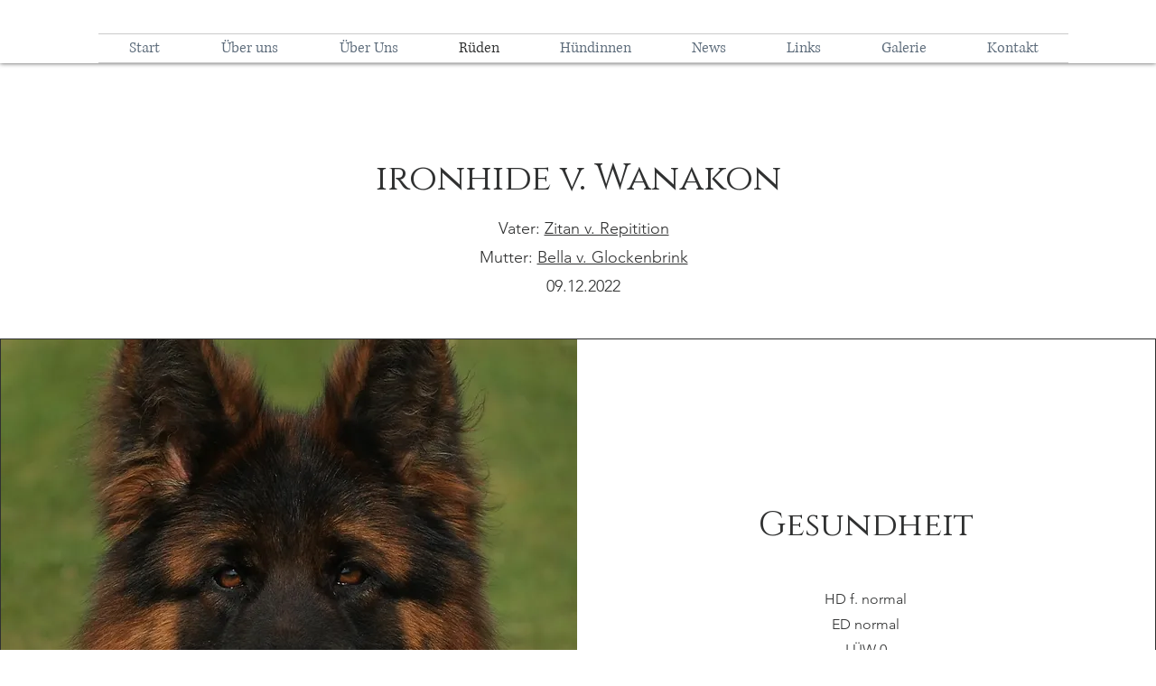

--- FILE ---
content_type: text/javascript
request_url: https://dev-reviews-mkp.nyc3.cdn.digitaloceanspaces.com/dev-mkp-ce-tiktok-feed/dev_vue_widget/tiktok-gallery-modal-app.js
body_size: 87369
content:
(function(){var t={561:function(t,e,n){"use strict";n.r(e);var r=n(18),i={};for(var o in r)"default"!==o&&(i[o]=function(t){return r[t]}.bind(0,o));n.d(e,i)},210:function(t,e,n){"use strict";var r=n(601),i=n.n(r),o=n(314),a=n.n(o),s=a()(i());s.push([t.id,".resize-observer[data-v-8859cc6c]{border:none;background-color:transparent;opacity:0}.resize-observer[data-v-8859cc6c],.resize-observer[data-v-8859cc6c] object{position:absolute;top:0;left:0;z-index:-1;width:100%;height:100%;pointer-events:none;display:block;overflow:hidden}.v-popper__popper{z-index:10000;top:0;left:0;outline:none}.v-popper__popper.v-popper__popper--hidden{visibility:hidden;opacity:0;transition:opacity .15s,visibility .15s;pointer-events:none}.v-popper__popper.v-popper__popper--shown{visibility:visible;opacity:1;transition:opacity .15s}.v-popper__popper.v-popper__popper--skip-transition,.v-popper__popper.v-popper__popper--skip-transition>.v-popper__wrapper{transition:none!important}.v-popper__backdrop{position:absolute;top:0;left:0;width:100%;height:100%;display:none}.v-popper__inner{position:relative;box-sizing:border-box;overflow-y:auto}.v-popper__inner>div{position:relative;z-index:1;max-width:inherit;max-height:inherit}.v-popper__arrow-container{position:absolute;width:10px;height:10px}.v-popper__popper--arrow-overflow .v-popper__arrow-container,.v-popper__popper--no-positioning .v-popper__arrow-container{display:none}.v-popper__arrow-inner,.v-popper__arrow-outer{border-style:solid;position:absolute;top:0;left:0;width:0;height:0}.v-popper__arrow-inner{visibility:hidden;border-width:7px}.v-popper__arrow-outer{border-width:6px}.v-popper__popper[data-popper-placement^=bottom] .v-popper__arrow-inner,.v-popper__popper[data-popper-placement^=top] .v-popper__arrow-inner{left:-2px}.v-popper__popper[data-popper-placement^=bottom] .v-popper__arrow-outer,.v-popper__popper[data-popper-placement^=top] .v-popper__arrow-outer{left:-1px}.v-popper__popper[data-popper-placement^=top] .v-popper__arrow-inner,.v-popper__popper[data-popper-placement^=top] .v-popper__arrow-outer{border-bottom-width:0;border-left-color:transparent!important;border-right-color:transparent!important;border-bottom-color:transparent!important}.v-popper__popper[data-popper-placement^=top] .v-popper__arrow-inner{top:-2px}.v-popper__popper[data-popper-placement^=bottom] .v-popper__arrow-container{top:0}.v-popper__popper[data-popper-placement^=bottom] .v-popper__arrow-inner,.v-popper__popper[data-popper-placement^=bottom] .v-popper__arrow-outer{border-top-width:0;border-left-color:transparent!important;border-right-color:transparent!important;border-top-color:transparent!important}.v-popper__popper[data-popper-placement^=bottom] .v-popper__arrow-inner{top:-4px}.v-popper__popper[data-popper-placement^=bottom] .v-popper__arrow-outer{top:-6px}.v-popper__popper[data-popper-placement^=left] .v-popper__arrow-inner,.v-popper__popper[data-popper-placement^=right] .v-popper__arrow-inner{top:-2px}.v-popper__popper[data-popper-placement^=left] .v-popper__arrow-outer,.v-popper__popper[data-popper-placement^=right] .v-popper__arrow-outer{top:-1px}.v-popper__popper[data-popper-placement^=right] .v-popper__arrow-inner,.v-popper__popper[data-popper-placement^=right] .v-popper__arrow-outer{border-left-width:0;border-left-color:transparent!important;border-top-color:transparent!important;border-bottom-color:transparent!important}.v-popper__popper[data-popper-placement^=right] .v-popper__arrow-inner{left:-4px}.v-popper__popper[data-popper-placement^=right] .v-popper__arrow-outer{left:-6px}.v-popper__popper[data-popper-placement^=left] .v-popper__arrow-container{right:-10px}.v-popper__popper[data-popper-placement^=left] .v-popper__arrow-inner,.v-popper__popper[data-popper-placement^=left] .v-popper__arrow-outer{border-right-width:0;border-top-color:transparent!important;border-right-color:transparent!important;border-bottom-color:transparent!important}.v-popper__popper[data-popper-placement^=left] .v-popper__arrow-inner{left:-2px}.v-popper--theme-dropdown .v-popper__inner{background:#fff;color:#000;border-radius:6px;border:1px solid #ddd;box-shadow:0 6px 30px #0000001a}.v-popper--theme-dropdown .v-popper__arrow-inner{visibility:visible;border-color:#fff}.v-popper--theme-dropdown .v-popper__arrow-outer{border-color:#ddd}.v-popper--theme-tooltip .v-popper__inner{background:rgba(0,0,0,.8);color:#fff;border-radius:6px;padding:7px 12px 6px}.v-popper--theme-tooltip .v-popper__arrow-outer{border-color:#000c}",""]),e.A=s},540:function(t,e,n){"use strict";n.r(e);var r=n(601),i=n.n(r),o=n(314),a=n.n(o),s=n(210),u=n(858),l=a()(i());l.i(s.A),l.i(u.A),l.push([t.id,"*,:after,:before{box-sizing:border-box}blockquote,body,dd,dl,figure,h1,h2,h3,h4,h5,h6,p{margin:0}ol[role=list],ul[role=list]{list-style:none}html:focus-within{scroll-behavior:smooth}body{min-height:100vh;text-rendering:optimizeSpeed;line-height:1.5}a:not([class]){-webkit-text-decoration-skip:ink;text-decoration-skip-ink:auto}img,picture{max-width:100%;display:block}button,input,select,textarea{font:inherit}@media(prefers-reduced-motion:reduce){html:focus-within{scroll-behavior:auto}*,:after,:before{animation-duration:.01ms!important;animation-iteration-count:1!important;transition-duration:.01ms!important;scroll-behavior:auto!important}}body{background-color:#fafafa;color:#577083}body,p{font-size:.85rem;font-weight:400}body,h1,p{font-family:Wix Madefor Text,sans-serif;font-stretch:normal;font-style:normal}h1{font-size:1.5rem;font-weight:500}h2{font-family:Wix Madefor Text,sans-serif;font-size:1.25rem;font-weight:600;font-stretch:normal;font-style:normal}h3{font-size:1.125rem}h3,h4{font-family:Wix Madefor Text,sans-serif;font-weight:500;font-stretch:normal;font-style:normal}h4{font-size:1rem}h5{font-size:.85rem}h5,h6{font-family:Wix Madefor Text,sans-serif;font-weight:500;font-stretch:normal;font-style:normal}h6{font-size:.75rem}.button,button{font-family:Wix Madefor Text,sans-serif;font-size:.85rem;font-weight:300;font-stretch:normal;font-style:normal;text-transform:capitalize}.caption{font-style:normal;font-style:italic;color:#b6c1cd;line-height:.75rem}.caption,.overline{font-family:Wix Madefor Text,sans-serif;font-size:.6875rem;font-weight:400;font-stretch:normal}.overline{font-style:normal}.title{font-size:.75rem;font-weight:700;color:#20455e}.sub-title,.title{font-family:Wix Madefor Text,sans-serif;font-stretch:normal;font-style:normal}.sub-title{font-size:1rem;font-weight:400;color:#b6c1cd}.label{font-size:1.25rem;font-weight:400;color:#20455e}.body-small,.label{font-family:Wix Madefor Text,sans-serif;font-stretch:normal;font-style:normal}.body-small{font-size:.75rem;font-weight:300}.red-text{color:#eb1515}.main-text{color:#653dbb}.green-text{color:#2ec685}.hyper-link,.required-symbol{color:#653dbb}.bold-text{font-weight:700!important}.s-bold{font-weight:600!important}.m-bold{font-weight:500!important}.flex{display:flex;gap:24px}.flex-start{display:flex;align-items:flex-start}.flex-end{display:flex;align-items:flex-end}.flex--start{display:flex;justify-content:flex-start}.flex--end{display:flex;justify-content:flex-end}.flex--between{display:flex;justify-content:space-between}.flex--center{display:flex;justify-content:center}.flex-center,.flex-center-center{display:flex;align-items:center}.flex-center-center{justify-content:center}.flex-center-start{display:flex;align-items:center;justify-content:flex-start}.flex-center-end{display:flex;align-items:center;justify-content:flex-end}.flex-start-between{align-items:flex-start}.flex-end-between,.flex-start-between{display:flex;justify-content:space-between}.flex-end-between{align-items:flex-end}.flex-center-between{display:flex;align-items:center;justify-content:space-between}.flex-center-around{display:flex;align-items:center;justify-content:space-around}.flex-start-center{display:flex;align-items:flex-start;justify-content:center}.flex-end-center{justify-content:center}.flex-end-center,.flex-end-start{display:flex;align-items:flex-end}.flex-end-start{justify-content:flex-start}.flex-end-end{display:flex;align-items:flex-end;justify-content:flex-end}.flex-v{display:flex;gap:24px}.flex-v,.flex-vr{flex-direction:column}.grid{display:grid;gap:24px}.gap-0{gap:0}.gap-2,.gap-3{gap:3px}.gap-4{gap:4px}.gap-6{gap:6px}.gap-8{gap:8px}.gap-12{gap:12px}.gap-10{gap:10px}.gap-14{gap:14px}.gap-16{gap:16px}.gap-18{gap:18px}.gap-20{gap:20px}.gap-24{gap:24px}.gap-28{gap:28px}.gap-32{gap:32px}.gap-36{gap:36px}.gap-40{gap:40px}.gap-48{gap:48px}.gap-56{gap:56px}.flex-0{flex:0}.flex-1{flex:1}.flex-2{flex:2}.flex-3{flex:3}.flex-4{flex:4}.flex-6{flex:6}.flex-5{flex:5}.flex-7{flex:7}.flex-8{flex:8}.flex-12{flex:12}.flex-wrap{flex-wrap:wrap}.button,button{border:0;min-height:36px;padding:0 28px;min-width:60px;border-radius:30px;color:#fff;cursor:pointer;transition:.2s;text-decoration:unset;background-color:#323f4f;margin:4px}.button:hover,button:hover{filter:brightness(110%)}hr{border:0;border-top:1px solid #f2f2f2;width:100%;margin:0}.hr-low{border-top:1px solid #f7f7f7}.sr-only{position:absolute;width:1px;height:1px;padding:0;margin:-1px;overflow:hidden;clip:rect(0,0,0,0);white-space:nowrap;border:0}.modal-wrapper{display:fixed;justify-content:center;align-items:center;height:100dvh;width:100dvw;overflow:hidden}.video-frame{min-height:800px;border-bottom:6px solid var(--popup-holder-frame-bdr-color);width:100%;padding:32px 24px;position:relative;scroll-snap-align:center;overflow:hidden}.video-frame .hide-in-top{opacity:0;position:absolute;top:120px;pointer-events:none}.video-frame .video-iframe{height:740px;width:326px;border-radius:8px;z-index:1}.video-frame .loading-screen{width:326px;height:720px;position:absolute;top:32px}.video-frame .loading-screen.is-loading{cursor:wait;border-radius:8px;padding:40px;text-align:center;border:1px solid #f2f2f2;background-color:hsla(0,0%,99%,.412);background:linear-gradient(95deg,hsla(0,0%,100%,.2) 40%,rgba(0,0,0,.01) 50%,hsla(0,0%,100%,.2) 60%) hsla(0,0%,100%,.2);background-size:200% 100%;background-position-x:180%;animation:loading 2s ease-in-out infinite}.video-frame .loading-screen.is-loading .loader{margin:auto;display:flex;align-items:center}.video-frame .loading-screen.is-loading .loader div{width:20px;aspect-ratio:1;border-radius:50%;display:inline-block;margin:0;position:relative}.video-frame .loading-screen.is-loading .loader div:first-child{background:#fe2c55;animation:clockwise 1.6s linear infinite}.video-frame .loading-screen.is-loading .loader div:nth-child(2){mix-blend-mode:darken;background:#25f4ee;margin-left:-5px;animation:counter-clockwise 1.6s linear infinite}@keyframes clockwise{0%{transform:translateX(0);width:20px}25%{width:25px}50%{transform:translateX(100%);width:20px}}@keyframes counter-clockwise{0%{transform:translateX(0)}50%{transform:translateX(-100%)}}@keyframes loading{to{background-position-x:-20%}}.close-button{position:fixed;top:24px;right:24px;z-index:9999;width:40px;height:40px;min-width:40px;min-height:40px;background:var(--popup-close-btn-bg-color);border-radius:50%;padding:0}.close-button svg{fill:var(--popup-close-btn-icon-color);width:20px;height:20px}.controller-buttons{position:fixed;top:calc(50% - 40px);right:24px}.controller-buttons .icon-btn{width:40px;height:40px;min-width:40px;min-height:40px;background:var(--popup-scroll-btn-bg-color);border-radius:50%;padding:0}.controller-buttons .icon-btn.prev-btn{transform:rotate(-90deg)}.controller-buttons .icon-btn.next-btn{transform:rotate(90deg)}.controller-buttons .icon-btn svg{fill:var(--popup-scroll-btn-icon-color)}.controller-buttons .icon-btn:disabled{opacity:.3;cursor:disabled;pointer-events:none}.empty-placeholder{width:100%;height:100%;display:flex;justify-content:center;align-items:center;min-height:700px}.empty-placeholder .empty-placeholder-text{font-size:24px;color:var(--popup-scroll-btn-bg-color)}.flex-stack{width:100%}@keyframes shine{to{background-position-x:-200%}}.frame-stack{scroll-behavior:smooth;scroll-snap-type:both mandatory;padding:30px 0;overflow:auto;max-height:800px}.frame-stack .video-frame{scroll-snap-align:center}@media(max-width:620px){.video-frame{min-height:100dvh!important;padding:0!important}.vm--modal{width:100%!important;height:100dvh!important;left:0!important;right:0!important;top:0!important;bottom:0!important}.controller-buttons{display:none}.close-button{top:4px!important;right:4px!important;scale:.8}.loading-screen{margin:auto;top:unset!important}.frame-stack{max-height:100dvh!important}}@media(max-height:730px),(max-width:320px){.loading-screen,.video-iframe{scale:.85}}.vm--modal{background:var(--popup-bg-color);-webkit-backdrop-filter:blur(10px);backdrop-filter:blur(10px);border-radius:var(--popup-corner-radius)}.vm--overlay{background:var(--popup-overlay-color)}",""]),e["default"]=l},858:function(t,e,n){"use strict";var r=n(601),i=n.n(r),o=n(314),a=n.n(o),s=a()(i());s.push([t.id,'.vue-modal-bottom,.vue-modal-bottomLeft,.vue-modal-bottomRight,.vue-modal-left,.vue-modal-right,.vue-modal-top,.vue-modal-topLeft,.vue-modal-topRight{display:block;overflow:hidden;position:absolute;background:transparent;z-index:9999999}.vue-modal-bottomLeft,.vue-modal-bottomRight,.vue-modal-topLeft,.vue-modal-topRight{width:12px;height:12px}.vue-modal-top{right:12;top:0;width:100%;height:12px;cursor:n-resize}.vue-modal-bottom{left:0;bottom:0;width:100%;height:12px;cursor:s-resize}.vue-modal-left{left:0;top:0;width:12px;height:100%;cursor:w-resize}.vue-modal-right{right:0;top:0;width:12px;height:100%;cursor:e-resize}.vue-modal-topRight{right:0;top:0;background:transparent;cursor:ne-resize}.vue-modal-topLeft{left:0;top:0;cursor:nw-resize}.vue-modal-bottomLeft{left:0;bottom:0;cursor:sw-resize}.vue-modal-bottomRight{right:0;bottom:0;cursor:se-resize}#vue-modal-triangle:after{display:block;position:absolute;content:"";background:transparent;left:0;top:0;width:0;height:0;border-bottom:10px solid #ddd;border-left:10px solid transparent}#vue-modal-triangle.clicked:after{border-bottom:10px solid #369be9}.vm--block-scroll{overflow:hidden;width:100vw}.vm--container{z-index:999}.vm--container,.vm--overlay{position:fixed;box-sizing:border-box;left:0;top:0;width:100%;height:100vh}.vm--overlay{background:rgba(0,0,0,.2);opacity:1}.vm--container.scrollable{height:100%;min-height:100vh;overflow-y:auto;-webkit-overflow-scrolling:touch}.vm--modal{position:relative;overflow:hidden;box-sizing:border-box;background-color:#fff;border-radius:3px;box-shadow:0 20px 60px -2px rgba(27,33,58,.4)}.vm--container.scrollable .vm--modal{margin-bottom:2px}.vm--top-right-slot{display:block;position:absolute;right:0;top:0}.vm-transition--overlay-enter-active,.vm-transition--overlay-leave-active{transition:all 50ms}.vm-transition--overlay-enter,.vm-transition--overlay-leave-active{opacity:0}.vm-transition--modal-enter-active,.vm-transition--modal-leave-active{transition:all .4s}.vm-transition--modal-enter,.vm-transition--modal-leave-active{opacity:0;transform:translateY(-20px)}.vm-transition--default-enter-active,.vm-transition--default-leave-active{transition:all 2ms}.vm-transition--default-enter,.vm-transition--default-leave-active{opacity:0}.vue-dialog{font-size:14px}.vue-dialog div{box-sizing:border-box}.vue-dialog-content{flex:1 0 auto;width:100%;padding:14px}.vue-dialog-content-title{font-weight:600;padding-bottom:14px}.vue-dialog-buttons{display:flex;flex:0 1 auto;width:100%;border-top:1px solid #eee}.vue-dialog-buttons-none{width:100%;padding-bottom:14px}.vue-dialog-button{font-size:inherit;background:transparent;padding:0;margin:0;border:0;cursor:pointer;box-sizing:border-box;line-height:40px;height:40px;color:inherit;font:inherit;outline:none}.vue-dialog-button:hover{background:#f9f9f9}.vue-dialog-button:active{background:#f3f3f3}.vue-dialog-button:not(:first-of-type){border-left:1px solid #eee}',""]),e.A=s},314:function(t){"use strict";t.exports=function(t){var e=[];return e.toString=function(){return this.map((function(e){var n="",r="undefined"!==typeof e[5];return e[4]&&(n+="@supports (".concat(e[4],") {")),e[2]&&(n+="@media ".concat(e[2]," {")),r&&(n+="@layer".concat(e[5].length>0?" ".concat(e[5]):""," {")),n+=t(e),r&&(n+="}"),e[2]&&(n+="}"),e[4]&&(n+="}"),n})).join("")},e.i=function(t,n,r,i,o){"string"===typeof t&&(t=[[null,t,void 0]]);var a={};if(r)for(var s=0;s<this.length;s++){var u=this[s][0];null!=u&&(a[u]=!0)}for(var l=0;l<t.length;l++){var c=[].concat(t[l]);r&&a[c[0]]||("undefined"!==typeof o&&("undefined"===typeof c[5]||(c[1]="@layer".concat(c[5].length>0?" ".concat(c[5]):""," {").concat(c[1],"}")),c[5]=o),n&&(c[2]?(c[1]="@media ".concat(c[2]," {").concat(c[1],"}"),c[2]=n):c[2]=n),i&&(c[4]?(c[1]="@supports (".concat(c[4],") {").concat(c[1],"}"),c[4]=i):c[4]="".concat(i)),e.push(c))}},e}},601:function(t){"use strict";t.exports=function(t){return t[1]}},543:function(t,e,n){var r;
/**
 * @license
 * Lodash <https://lodash.com/>
 * Copyright OpenJS Foundation and other contributors <https://openjsf.org/>
 * Released under MIT license <https://lodash.com/license>
 * Based on Underscore.js 1.8.3 <http://underscorejs.org/LICENSE>
 * Copyright Jeremy Ashkenas, DocumentCloud and Investigative Reporters & Editors
 */t=n.nmd(t),function(){var i,o="4.17.21",a=200,s="Unsupported core-js use. Try https://npms.io/search?q=ponyfill.",u="Expected a function",l="Invalid `variable` option passed into `_.template`",c="__lodash_hash_undefined__",p=500,f="__lodash_placeholder__",d=1,h=2,v=4,m=1,g=2,y=1,_=2,b=4,w=8,x=16,$=32,C=64,k=128,S=256,O=512,T=30,E="...",A=800,j=16,L=1,z=2,P=3,R=1/0,M=9007199254740991,I=17976931348623157e292,N=NaN,D=4294967295,F=D-1,B=D>>>1,H=[["ary",k],["bind",y],["bindKey",_],["curry",w],["curryRight",x],["flip",O],["partial",$],["partialRight",C],["rearg",S]],W="[object Arguments]",V="[object Array]",U="[object AsyncFunction]",q="[object Boolean]",X="[object Date]",G="[object DOMException]",Y="[object Error]",K="[object Function]",Z="[object GeneratorFunction]",J="[object Map]",Q="[object Number]",tt="[object Null]",et="[object Object]",nt="[object Promise]",rt="[object Proxy]",it="[object RegExp]",ot="[object Set]",at="[object String]",st="[object Symbol]",ut="[object Undefined]",lt="[object WeakMap]",ct="[object WeakSet]",pt="[object ArrayBuffer]",ft="[object DataView]",dt="[object Float32Array]",ht="[object Float64Array]",vt="[object Int8Array]",mt="[object Int16Array]",gt="[object Int32Array]",yt="[object Uint8Array]",_t="[object Uint8ClampedArray]",bt="[object Uint16Array]",wt="[object Uint32Array]",xt=/\b__p \+= '';/g,$t=/\b(__p \+=) '' \+/g,Ct=/(__e\(.*?\)|\b__t\)) \+\n'';/g,kt=/&(?:amp|lt|gt|quot|#39);/g,St=/[&<>"']/g,Ot=RegExp(kt.source),Tt=RegExp(St.source),Et=/<%-([\s\S]+?)%>/g,At=/<%([\s\S]+?)%>/g,jt=/<%=([\s\S]+?)%>/g,Lt=/\.|\[(?:[^[\]]*|(["'])(?:(?!\1)[^\\]|\\.)*?\1)\]/,zt=/^\w*$/,Pt=/[^.[\]]+|\[(?:(-?\d+(?:\.\d+)?)|(["'])((?:(?!\2)[^\\]|\\.)*?)\2)\]|(?=(?:\.|\[\])(?:\.|\[\]|$))/g,Rt=/[\\^$.*+?()[\]{}|]/g,Mt=RegExp(Rt.source),It=/^\s+/,Nt=/\s/,Dt=/\{(?:\n\/\* \[wrapped with .+\] \*\/)?\n?/,Ft=/\{\n\/\* \[wrapped with (.+)\] \*/,Bt=/,? & /,Ht=/[^\x00-\x2f\x3a-\x40\x5b-\x60\x7b-\x7f]+/g,Wt=/[()=,{}\[\]\/\s]/,Vt=/\\(\\)?/g,Ut=/\$\{([^\\}]*(?:\\.[^\\}]*)*)\}/g,qt=/\w*$/,Xt=/^[-+]0x[0-9a-f]+$/i,Gt=/^0b[01]+$/i,Yt=/^\[object .+?Constructor\]$/,Kt=/^0o[0-7]+$/i,Zt=/^(?:0|[1-9]\d*)$/,Jt=/[\xc0-\xd6\xd8-\xf6\xf8-\xff\u0100-\u017f]/g,Qt=/($^)/,te=/['\n\r\u2028\u2029\\]/g,ee="\\ud800-\\udfff",ne="\\u0300-\\u036f",re="\\ufe20-\\ufe2f",ie="\\u20d0-\\u20ff",oe=ne+re+ie,ae="\\u2700-\\u27bf",se="a-z\\xdf-\\xf6\\xf8-\\xff",ue="\\xac\\xb1\\xd7\\xf7",le="\\x00-\\x2f\\x3a-\\x40\\x5b-\\x60\\x7b-\\xbf",ce="\\u2000-\\u206f",pe=" \\t\\x0b\\f\\xa0\\ufeff\\n\\r\\u2028\\u2029\\u1680\\u180e\\u2000\\u2001\\u2002\\u2003\\u2004\\u2005\\u2006\\u2007\\u2008\\u2009\\u200a\\u202f\\u205f\\u3000",fe="A-Z\\xc0-\\xd6\\xd8-\\xde",de="\\ufe0e\\ufe0f",he=ue+le+ce+pe,ve="['’]",me="["+ee+"]",ge="["+he+"]",ye="["+oe+"]",_e="\\d+",be="["+ae+"]",we="["+se+"]",xe="[^"+ee+he+_e+ae+se+fe+"]",$e="\\ud83c[\\udffb-\\udfff]",Ce="(?:"+ye+"|"+$e+")",ke="[^"+ee+"]",Se="(?:\\ud83c[\\udde6-\\uddff]){2}",Oe="[\\ud800-\\udbff][\\udc00-\\udfff]",Te="["+fe+"]",Ee="\\u200d",Ae="(?:"+we+"|"+xe+")",je="(?:"+Te+"|"+xe+")",Le="(?:"+ve+"(?:d|ll|m|re|s|t|ve))?",ze="(?:"+ve+"(?:D|LL|M|RE|S|T|VE))?",Pe=Ce+"?",Re="["+de+"]?",Me="(?:"+Ee+"(?:"+[ke,Se,Oe].join("|")+")"+Re+Pe+")*",Ie="\\d*(?:1st|2nd|3rd|(?![123])\\dth)(?=\\b|[A-Z_])",Ne="\\d*(?:1ST|2ND|3RD|(?![123])\\dTH)(?=\\b|[a-z_])",De=Re+Pe+Me,Fe="(?:"+[be,Se,Oe].join("|")+")"+De,Be="(?:"+[ke+ye+"?",ye,Se,Oe,me].join("|")+")",He=RegExp(ve,"g"),We=RegExp(ye,"g"),Ve=RegExp($e+"(?="+$e+")|"+Be+De,"g"),Ue=RegExp([Te+"?"+we+"+"+Le+"(?="+[ge,Te,"$"].join("|")+")",je+"+"+ze+"(?="+[ge,Te+Ae,"$"].join("|")+")",Te+"?"+Ae+"+"+Le,Te+"+"+ze,Ne,Ie,_e,Fe].join("|"),"g"),qe=RegExp("["+Ee+ee+oe+de+"]"),Xe=/[a-z][A-Z]|[A-Z]{2}[a-z]|[0-9][a-zA-Z]|[a-zA-Z][0-9]|[^a-zA-Z0-9 ]/,Ge=["Array","Buffer","DataView","Date","Error","Float32Array","Float64Array","Function","Int8Array","Int16Array","Int32Array","Map","Math","Object","Promise","RegExp","Set","String","Symbol","TypeError","Uint8Array","Uint8ClampedArray","Uint16Array","Uint32Array","WeakMap","_","clearTimeout","isFinite","parseInt","setTimeout"],Ye=-1,Ke={};Ke[dt]=Ke[ht]=Ke[vt]=Ke[mt]=Ke[gt]=Ke[yt]=Ke[_t]=Ke[bt]=Ke[wt]=!0,Ke[W]=Ke[V]=Ke[pt]=Ke[q]=Ke[ft]=Ke[X]=Ke[Y]=Ke[K]=Ke[J]=Ke[Q]=Ke[et]=Ke[it]=Ke[ot]=Ke[at]=Ke[lt]=!1;var Ze={};Ze[W]=Ze[V]=Ze[pt]=Ze[ft]=Ze[q]=Ze[X]=Ze[dt]=Ze[ht]=Ze[vt]=Ze[mt]=Ze[gt]=Ze[J]=Ze[Q]=Ze[et]=Ze[it]=Ze[ot]=Ze[at]=Ze[st]=Ze[yt]=Ze[_t]=Ze[bt]=Ze[wt]=!0,Ze[Y]=Ze[K]=Ze[lt]=!1;var Je={"À":"A","Á":"A","Â":"A","Ã":"A","Ä":"A","Å":"A","à":"a","á":"a","â":"a","ã":"a","ä":"a","å":"a","Ç":"C","ç":"c","Ð":"D","ð":"d","È":"E","É":"E","Ê":"E","Ë":"E","è":"e","é":"e","ê":"e","ë":"e","Ì":"I","Í":"I","Î":"I","Ï":"I","ì":"i","í":"i","î":"i","ï":"i","Ñ":"N","ñ":"n","Ò":"O","Ó":"O","Ô":"O","Õ":"O","Ö":"O","Ø":"O","ò":"o","ó":"o","ô":"o","õ":"o","ö":"o","ø":"o","Ù":"U","Ú":"U","Û":"U","Ü":"U","ù":"u","ú":"u","û":"u","ü":"u","Ý":"Y","ý":"y","ÿ":"y","Æ":"Ae","æ":"ae","Þ":"Th","þ":"th","ß":"ss","Ā":"A","Ă":"A","Ą":"A","ā":"a","ă":"a","ą":"a","Ć":"C","Ĉ":"C","Ċ":"C","Č":"C","ć":"c","ĉ":"c","ċ":"c","č":"c","Ď":"D","Đ":"D","ď":"d","đ":"d","Ē":"E","Ĕ":"E","Ė":"E","Ę":"E","Ě":"E","ē":"e","ĕ":"e","ė":"e","ę":"e","ě":"e","Ĝ":"G","Ğ":"G","Ġ":"G","Ģ":"G","ĝ":"g","ğ":"g","ġ":"g","ģ":"g","Ĥ":"H","Ħ":"H","ĥ":"h","ħ":"h","Ĩ":"I","Ī":"I","Ĭ":"I","Į":"I","İ":"I","ĩ":"i","ī":"i","ĭ":"i","į":"i","ı":"i","Ĵ":"J","ĵ":"j","Ķ":"K","ķ":"k","ĸ":"k","Ĺ":"L","Ļ":"L","Ľ":"L","Ŀ":"L","Ł":"L","ĺ":"l","ļ":"l","ľ":"l","ŀ":"l","ł":"l","Ń":"N","Ņ":"N","Ň":"N","Ŋ":"N","ń":"n","ņ":"n","ň":"n","ŋ":"n","Ō":"O","Ŏ":"O","Ő":"O","ō":"o","ŏ":"o","ő":"o","Ŕ":"R","Ŗ":"R","Ř":"R","ŕ":"r","ŗ":"r","ř":"r","Ś":"S","Ŝ":"S","Ş":"S","Š":"S","ś":"s","ŝ":"s","ş":"s","š":"s","Ţ":"T","Ť":"T","Ŧ":"T","ţ":"t","ť":"t","ŧ":"t","Ũ":"U","Ū":"U","Ŭ":"U","Ů":"U","Ű":"U","Ų":"U","ũ":"u","ū":"u","ŭ":"u","ů":"u","ű":"u","ų":"u","Ŵ":"W","ŵ":"w","Ŷ":"Y","ŷ":"y","Ÿ":"Y","Ź":"Z","Ż":"Z","Ž":"Z","ź":"z","ż":"z","ž":"z","Ĳ":"IJ","ĳ":"ij","Œ":"Oe","œ":"oe","ŉ":"'n","ſ":"s"},Qe={"&":"&amp;","<":"&lt;",">":"&gt;",'"':"&quot;","'":"&#39;"},tn={"&amp;":"&","&lt;":"<","&gt;":">","&quot;":'"',"&#39;":"'"},en={"\\":"\\","'":"'","\n":"n","\r":"r","\u2028":"u2028","\u2029":"u2029"},nn=parseFloat,rn=parseInt,on="object"==typeof n.g&&n.g&&n.g.Object===Object&&n.g,an="object"==typeof self&&self&&self.Object===Object&&self,sn=on||an||Function("return this")(),un=e&&!e.nodeType&&e,ln=un&&t&&!t.nodeType&&t,cn=ln&&ln.exports===un,pn=cn&&on.process,fn=function(){try{var t=ln&&ln.require&&ln.require("util").types;return t||pn&&pn.binding&&pn.binding("util")}catch(e){}}(),dn=fn&&fn.isArrayBuffer,hn=fn&&fn.isDate,vn=fn&&fn.isMap,mn=fn&&fn.isRegExp,gn=fn&&fn.isSet,yn=fn&&fn.isTypedArray;function _n(t,e,n){switch(n.length){case 0:return t.call(e);case 1:return t.call(e,n[0]);case 2:return t.call(e,n[0],n[1]);case 3:return t.call(e,n[0],n[1],n[2])}return t.apply(e,n)}function bn(t,e,n,r){var i=-1,o=null==t?0:t.length;while(++i<o){var a=t[i];e(r,a,n(a),t)}return r}function wn(t,e){var n=-1,r=null==t?0:t.length;while(++n<r)if(!1===e(t[n],n,t))break;return t}function xn(t,e){var n=null==t?0:t.length;while(n--)if(!1===e(t[n],n,t))break;return t}function $n(t,e){var n=-1,r=null==t?0:t.length;while(++n<r)if(!e(t[n],n,t))return!1;return!0}function Cn(t,e){var n=-1,r=null==t?0:t.length,i=0,o=[];while(++n<r){var a=t[n];e(a,n,t)&&(o[i++]=a)}return o}function kn(t,e){var n=null==t?0:t.length;return!!n&&In(t,e,0)>-1}function Sn(t,e,n){var r=-1,i=null==t?0:t.length;while(++r<i)if(n(e,t[r]))return!0;return!1}function On(t,e){var n=-1,r=null==t?0:t.length,i=Array(r);while(++n<r)i[n]=e(t[n],n,t);return i}function Tn(t,e){var n=-1,r=e.length,i=t.length;while(++n<r)t[i+n]=e[n];return t}function En(t,e,n,r){var i=-1,o=null==t?0:t.length;r&&o&&(n=t[++i]);while(++i<o)n=e(n,t[i],i,t);return n}function An(t,e,n,r){var i=null==t?0:t.length;r&&i&&(n=t[--i]);while(i--)n=e(n,t[i],i,t);return n}function jn(t,e){var n=-1,r=null==t?0:t.length;while(++n<r)if(e(t[n],n,t))return!0;return!1}var Ln=Bn("length");function zn(t){return t.split("")}function Pn(t){return t.match(Ht)||[]}function Rn(t,e,n){var r;return n(t,(function(t,n,i){if(e(t,n,i))return r=n,!1})),r}function Mn(t,e,n,r){var i=t.length,o=n+(r?1:-1);while(r?o--:++o<i)if(e(t[o],o,t))return o;return-1}function In(t,e,n){return e===e?dr(t,e,n):Mn(t,Dn,n)}function Nn(t,e,n,r){var i=n-1,o=t.length;while(++i<o)if(r(t[i],e))return i;return-1}function Dn(t){return t!==t}function Fn(t,e){var n=null==t?0:t.length;return n?Un(t,e)/n:N}function Bn(t){return function(e){return null==e?i:e[t]}}function Hn(t){return function(e){return null==t?i:t[e]}}function Wn(t,e,n,r,i){return i(t,(function(t,i,o){n=r?(r=!1,t):e(n,t,i,o)})),n}function Vn(t,e){var n=t.length;t.sort(e);while(n--)t[n]=t[n].value;return t}function Un(t,e){var n,r=-1,o=t.length;while(++r<o){var a=e(t[r]);a!==i&&(n=n===i?a:n+a)}return n}function qn(t,e){var n=-1,r=Array(t);while(++n<t)r[n]=e(n);return r}function Xn(t,e){return On(e,(function(e){return[e,t[e]]}))}function Gn(t){return t?t.slice(0,gr(t)+1).replace(It,""):t}function Yn(t){return function(e){return t(e)}}function Kn(t,e){return On(e,(function(e){return t[e]}))}function Zn(t,e){return t.has(e)}function Jn(t,e){var n=-1,r=t.length;while(++n<r&&In(e,t[n],0)>-1);return n}function Qn(t,e){var n=t.length;while(n--&&In(e,t[n],0)>-1);return n}function tr(t,e){var n=t.length,r=0;while(n--)t[n]===e&&++r;return r}var er=Hn(Je),nr=Hn(Qe);function rr(t){return"\\"+en[t]}function ir(t,e){return null==t?i:t[e]}function or(t){return qe.test(t)}function ar(t){return Xe.test(t)}function sr(t){var e,n=[];while(!(e=t.next()).done)n.push(e.value);return n}function ur(t){var e=-1,n=Array(t.size);return t.forEach((function(t,r){n[++e]=[r,t]})),n}function lr(t,e){return function(n){return t(e(n))}}function cr(t,e){var n=-1,r=t.length,i=0,o=[];while(++n<r){var a=t[n];a!==e&&a!==f||(t[n]=f,o[i++]=n)}return o}function pr(t){var e=-1,n=Array(t.size);return t.forEach((function(t){n[++e]=t})),n}function fr(t){var e=-1,n=Array(t.size);return t.forEach((function(t){n[++e]=[t,t]})),n}function dr(t,e,n){var r=n-1,i=t.length;while(++r<i)if(t[r]===e)return r;return-1}function hr(t,e,n){var r=n+1;while(r--)if(t[r]===e)return r;return r}function vr(t){return or(t)?_r(t):Ln(t)}function mr(t){return or(t)?br(t):zn(t)}function gr(t){var e=t.length;while(e--&&Nt.test(t.charAt(e)));return e}var yr=Hn(tn);function _r(t){var e=Ve.lastIndex=0;while(Ve.test(t))++e;return e}function br(t){return t.match(Ve)||[]}function wr(t){return t.match(Ue)||[]}var xr=function t(e){e=null==e?sn:$r.defaults(sn.Object(),e,$r.pick(sn,Ge));var n=e.Array,r=e.Date,Nt=e.Error,Ht=e.Function,ee=e.Math,ne=e.Object,re=e.RegExp,ie=e.String,oe=e.TypeError,ae=n.prototype,se=Ht.prototype,ue=ne.prototype,le=e["__core-js_shared__"],ce=se.toString,pe=ue.hasOwnProperty,fe=0,de=function(){var t=/[^.]+$/.exec(le&&le.keys&&le.keys.IE_PROTO||"");return t?"Symbol(src)_1."+t:""}(),he=ue.toString,ve=ce.call(ne),me=sn._,ge=re("^"+ce.call(pe).replace(Rt,"\\$&").replace(/hasOwnProperty|(function).*?(?=\\\()| for .+?(?=\\\])/g,"$1.*?")+"$"),ye=cn?e.Buffer:i,_e=e.Symbol,be=e.Uint8Array,we=ye?ye.allocUnsafe:i,xe=lr(ne.getPrototypeOf,ne),$e=ne.create,Ce=ue.propertyIsEnumerable,ke=ae.splice,Se=_e?_e.isConcatSpreadable:i,Oe=_e?_e.iterator:i,Te=_e?_e.toStringTag:i,Ee=function(){try{var t=Xa(ne,"defineProperty");return t({},"",{}),t}catch(e){}}(),Ae=e.clearTimeout!==sn.clearTimeout&&e.clearTimeout,je=r&&r.now!==sn.Date.now&&r.now,Le=e.setTimeout!==sn.setTimeout&&e.setTimeout,ze=ee.ceil,Pe=ee.floor,Re=ne.getOwnPropertySymbols,Me=ye?ye.isBuffer:i,Ie=e.isFinite,Ne=ae.join,De=lr(ne.keys,ne),Fe=ee.max,Be=ee.min,Ve=r.now,Ue=e.parseInt,qe=ee.random,Xe=ae.reverse,Je=Xa(e,"DataView"),Qe=Xa(e,"Map"),tn=Xa(e,"Promise"),en=Xa(e,"Set"),on=Xa(e,"WeakMap"),an=Xa(ne,"create"),un=on&&new on,ln={},pn=Ls(Je),fn=Ls(Qe),Ln=Ls(tn),zn=Ls(en),Hn=Ls(on),dr=_e?_e.prototype:i,_r=dr?dr.valueOf:i,br=dr?dr.toString:i;function xr(t){if(kc(t)&&!uc(t)&&!(t instanceof Or)){if(t instanceof Sr)return t;if(pe.call(t,"__wrapped__"))return Ps(t)}return new Sr(t)}var Cr=function(){function t(){}return function(e){if(!Cc(e))return{};if($e)return $e(e);t.prototype=e;var n=new t;return t.prototype=i,n}}();function kr(){}function Sr(t,e){this.__wrapped__=t,this.__actions__=[],this.__chain__=!!e,this.__index__=0,this.__values__=i}function Or(t){this.__wrapped__=t,this.__actions__=[],this.__dir__=1,this.__filtered__=!1,this.__iteratees__=[],this.__takeCount__=D,this.__views__=[]}function Tr(){var t=new Or(this.__wrapped__);return t.__actions__=ia(this.__actions__),t.__dir__=this.__dir__,t.__filtered__=this.__filtered__,t.__iteratees__=ia(this.__iteratees__),t.__takeCount__=this.__takeCount__,t.__views__=ia(this.__views__),t}function Er(){if(this.__filtered__){var t=new Or(this);t.__dir__=-1,t.__filtered__=!0}else t=this.clone(),t.__dir__*=-1;return t}function Ar(){var t=this.__wrapped__.value(),e=this.__dir__,n=uc(t),r=e<0,i=n?t.length:0,o=Ja(0,i,this.__views__),a=o.start,s=o.end,u=s-a,l=r?s:a-1,c=this.__iteratees__,p=c.length,f=0,d=Be(u,this.__takeCount__);if(!n||!r&&i==u&&d==u)return Do(t,this.__actions__);var h=[];t:while(u--&&f<d){l+=e;var v=-1,m=t[l];while(++v<p){var g=c[v],y=g.iteratee,_=g.type,b=y(m);if(_==z)m=b;else if(!b){if(_==L)continue t;break t}}h[f++]=m}return h}function jr(t){var e=-1,n=null==t?0:t.length;this.clear();while(++e<n){var r=t[e];this.set(r[0],r[1])}}function Lr(){this.__data__=an?an(null):{},this.size=0}function zr(t){var e=this.has(t)&&delete this.__data__[t];return this.size-=e?1:0,e}function Pr(t){var e=this.__data__;if(an){var n=e[t];return n===c?i:n}return pe.call(e,t)?e[t]:i}function Rr(t){var e=this.__data__;return an?e[t]!==i:pe.call(e,t)}function Mr(t,e){var n=this.__data__;return this.size+=this.has(t)?0:1,n[t]=an&&e===i?c:e,this}function Ir(t){var e=-1,n=null==t?0:t.length;this.clear();while(++e<n){var r=t[e];this.set(r[0],r[1])}}function Nr(){this.__data__=[],this.size=0}function Dr(t){var e=this.__data__,n=ci(e,t);if(n<0)return!1;var r=e.length-1;return n==r?e.pop():ke.call(e,n,1),--this.size,!0}function Fr(t){var e=this.__data__,n=ci(e,t);return n<0?i:e[n][1]}function Br(t){return ci(this.__data__,t)>-1}function Hr(t,e){var n=this.__data__,r=ci(n,t);return r<0?(++this.size,n.push([t,e])):n[r][1]=e,this}function Wr(t){var e=-1,n=null==t?0:t.length;this.clear();while(++e<n){var r=t[e];this.set(r[0],r[1])}}function Vr(){this.size=0,this.__data__={hash:new jr,map:new(Qe||Ir),string:new jr}}function Ur(t){var e=Ua(this,t)["delete"](t);return this.size-=e?1:0,e}function qr(t){return Ua(this,t).get(t)}function Xr(t){return Ua(this,t).has(t)}function Gr(t,e){var n=Ua(this,t),r=n.size;return n.set(t,e),this.size+=n.size==r?0:1,this}function Yr(t){var e=-1,n=null==t?0:t.length;this.__data__=new Wr;while(++e<n)this.add(t[e])}function Kr(t){return this.__data__.set(t,c),this}function Zr(t){return this.__data__.has(t)}function Jr(t){var e=this.__data__=new Ir(t);this.size=e.size}function Qr(){this.__data__=new Ir,this.size=0}function ti(t){var e=this.__data__,n=e["delete"](t);return this.size=e.size,n}function ei(t){return this.__data__.get(t)}function ni(t){return this.__data__.has(t)}function ri(t,e){var n=this.__data__;if(n instanceof Ir){var r=n.__data__;if(!Qe||r.length<a-1)return r.push([t,e]),this.size=++n.size,this;n=this.__data__=new Wr(r)}return n.set(t,e),this.size=n.size,this}function ii(t,e){var n=uc(t),r=!n&&sc(t),i=!n&&!r&&dc(t),o=!n&&!r&&!i&&Fc(t),a=n||r||i||o,s=a?qn(t.length,ie):[],u=s.length;for(var l in t)!e&&!pe.call(t,l)||a&&("length"==l||i&&("offset"==l||"parent"==l)||o&&("buffer"==l||"byteLength"==l||"byteOffset"==l)||as(l,u))||s.push(l);return s}function oi(t){var e=t.length;return e?t[yo(0,e-1)]:i}function ai(t,e){return Es(ia(t),mi(e,0,t.length))}function si(t){return Es(ia(t))}function ui(t,e,n){(n!==i&&!ic(t[e],n)||n===i&&!(e in t))&&hi(t,e,n)}function li(t,e,n){var r=t[e];pe.call(t,e)&&ic(r,n)&&(n!==i||e in t)||hi(t,e,n)}function ci(t,e){var n=t.length;while(n--)if(ic(t[n][0],e))return n;return-1}function pi(t,e,n,r){return xi(t,(function(t,i,o){e(r,t,n(t),o)})),r}function fi(t,e){return t&&oa(e,xp(e),t)}function di(t,e){return t&&oa(e,$p(e),t)}function hi(t,e,n){"__proto__"==e&&Ee?Ee(t,e,{configurable:!0,enumerable:!0,value:n,writable:!0}):t[e]=n}function vi(t,e){var r=-1,o=e.length,a=n(o),s=null==t;while(++r<o)a[r]=s?i:mp(t,e[r]);return a}function mi(t,e,n){return t===t&&(n!==i&&(t=t<=n?t:n),e!==i&&(t=t>=e?t:e)),t}function gi(t,e,n,r,o,a){var s,u=e&d,l=e&h,c=e&v;if(n&&(s=o?n(t,r,o,a):n(t)),s!==i)return s;if(!Cc(t))return t;var p=uc(t);if(p){if(s=es(t),!u)return ia(t,s)}else{var f=Za(t),m=f==K||f==Z;if(dc(t))return Go(t,u);if(f==et||f==W||m&&!o){if(s=l||m?{}:ns(t),!u)return l?sa(t,di(s,t)):aa(t,fi(s,t))}else{if(!Ze[f])return o?t:{};s=rs(t,f,u)}}a||(a=new Jr);var g=a.get(t);if(g)return g;a.set(t,s),Ic(t)?t.forEach((function(r){s.add(gi(r,e,n,r,t,a))})):Sc(t)&&t.forEach((function(r,i){s.set(i,gi(r,e,n,i,t,a))}));var y=c?l?Fa:Da:l?$p:xp,_=p?i:y(t);return wn(_||t,(function(r,i){_&&(i=r,r=t[i]),li(s,i,gi(r,e,n,i,t,a))})),s}function yi(t){var e=xp(t);return function(n){return _i(n,t,e)}}function _i(t,e,n){var r=n.length;if(null==t)return!r;t=ne(t);while(r--){var o=n[r],a=e[o],s=t[o];if(s===i&&!(o in t)||!a(s))return!1}return!0}function bi(t,e,n){if("function"!=typeof t)throw new oe(u);return ks((function(){t.apply(i,n)}),e)}function wi(t,e,n,r){var i=-1,o=kn,s=!0,u=t.length,l=[],c=e.length;if(!u)return l;n&&(e=On(e,Yn(n))),r?(o=Sn,s=!1):e.length>=a&&(o=Zn,s=!1,e=new Yr(e));t:while(++i<u){var p=t[i],f=null==n?p:n(p);if(p=r||0!==p?p:0,s&&f===f){var d=c;while(d--)if(e[d]===f)continue t;l.push(p)}else o(e,f,r)||l.push(p)}return l}xr.templateSettings={escape:Et,evaluate:At,interpolate:jt,variable:"",imports:{_:xr}},xr.prototype=kr.prototype,xr.prototype.constructor=xr,Sr.prototype=Cr(kr.prototype),Sr.prototype.constructor=Sr,Or.prototype=Cr(kr.prototype),Or.prototype.constructor=Or,jr.prototype.clear=Lr,jr.prototype["delete"]=zr,jr.prototype.get=Pr,jr.prototype.has=Rr,jr.prototype.set=Mr,Ir.prototype.clear=Nr,Ir.prototype["delete"]=Dr,Ir.prototype.get=Fr,Ir.prototype.has=Br,Ir.prototype.set=Hr,Wr.prototype.clear=Vr,Wr.prototype["delete"]=Ur,Wr.prototype.get=qr,Wr.prototype.has=Xr,Wr.prototype.set=Gr,Yr.prototype.add=Yr.prototype.push=Kr,Yr.prototype.has=Zr,Jr.prototype.clear=Qr,Jr.prototype["delete"]=ti,Jr.prototype.get=ei,Jr.prototype.has=ni,Jr.prototype.set=ri;var xi=ca(ji),$i=ca(Li,!0);function Ci(t,e){var n=!0;return xi(t,(function(t,r,i){return n=!!e(t,r,i),n})),n}function ki(t,e,n){var r=-1,o=t.length;while(++r<o){var a=t[r],s=e(a);if(null!=s&&(u===i?s===s&&!Dc(s):n(s,u)))var u=s,l=a}return l}function Si(t,e,n,r){var o=t.length;n=Gc(n),n<0&&(n=-n>o?0:o+n),r=r===i||r>o?o:Gc(r),r<0&&(r+=o),r=n>r?0:Yc(r);while(n<r)t[n++]=e;return t}function Oi(t,e){var n=[];return xi(t,(function(t,r,i){e(t,r,i)&&n.push(t)})),n}function Ti(t,e,n,r,i){var o=-1,a=t.length;n||(n=os),i||(i=[]);while(++o<a){var s=t[o];e>0&&n(s)?e>1?Ti(s,e-1,n,r,i):Tn(i,s):r||(i[i.length]=s)}return i}var Ei=pa(),Ai=pa(!0);function ji(t,e){return t&&Ei(t,e,xp)}function Li(t,e){return t&&Ai(t,e,xp)}function zi(t,e){return Cn(e,(function(e){return wc(t[e])}))}function Pi(t,e){e=Vo(e,t);var n=0,r=e.length;while(null!=t&&n<r)t=t[js(e[n++])];return n&&n==r?t:i}function Ri(t,e,n){var r=e(t);return uc(t)?r:Tn(r,n(t))}function Mi(t){return null==t?t===i?ut:tt:Te&&Te in ne(t)?Ga(t):_s(t)}function Ii(t,e){return t>e}function Ni(t,e){return null!=t&&pe.call(t,e)}function Di(t,e){return null!=t&&e in ne(t)}function Fi(t,e,n){return t>=Be(e,n)&&t<Fe(e,n)}function Bi(t,e,r){var o=r?Sn:kn,a=t[0].length,s=t.length,u=s,l=n(s),c=1/0,p=[];while(u--){var f=t[u];u&&e&&(f=On(f,Yn(e))),c=Be(f.length,c),l[u]=!r&&(e||a>=120&&f.length>=120)?new Yr(u&&f):i}f=t[0];var d=-1,h=l[0];t:while(++d<a&&p.length<c){var v=f[d],m=e?e(v):v;if(v=r||0!==v?v:0,!(h?Zn(h,m):o(p,m,r))){u=s;while(--u){var g=l[u];if(!(g?Zn(g,m):o(t[u],m,r)))continue t}h&&h.push(m),p.push(v)}}return p}function Hi(t,e,n,r){return ji(t,(function(t,i,o){e(r,n(t),i,o)})),r}function Wi(t,e,n){e=Vo(e,t),t=ws(t,e);var r=null==t?t:t[js(ou(e))];return null==r?i:_n(r,t,n)}function Vi(t){return kc(t)&&Mi(t)==W}function Ui(t){return kc(t)&&Mi(t)==pt}function qi(t){return kc(t)&&Mi(t)==X}function Xi(t,e,n,r,i){return t===e||(null==t||null==e||!kc(t)&&!kc(e)?t!==t&&e!==e:Gi(t,e,n,r,Xi,i))}function Gi(t,e,n,r,i,o){var a=uc(t),s=uc(e),u=a?V:Za(t),l=s?V:Za(e);u=u==W?et:u,l=l==W?et:l;var c=u==et,p=l==et,f=u==l;if(f&&dc(t)){if(!dc(e))return!1;a=!0,c=!1}if(f&&!c)return o||(o=new Jr),a||Fc(t)?Ra(t,e,n,r,i,o):Ma(t,e,u,n,r,i,o);if(!(n&m)){var d=c&&pe.call(t,"__wrapped__"),h=p&&pe.call(e,"__wrapped__");if(d||h){var v=d?t.value():t,g=h?e.value():e;return o||(o=new Jr),i(v,g,n,r,o)}}return!!f&&(o||(o=new Jr),Ia(t,e,n,r,i,o))}function Yi(t){return kc(t)&&Za(t)==J}function Ki(t,e,n,r){var o=n.length,a=o,s=!r;if(null==t)return!a;t=ne(t);while(o--){var u=n[o];if(s&&u[2]?u[1]!==t[u[0]]:!(u[0]in t))return!1}while(++o<a){u=n[o];var l=u[0],c=t[l],p=u[1];if(s&&u[2]){if(c===i&&!(l in t))return!1}else{var f=new Jr;if(r)var d=r(c,p,l,t,e,f);if(!(d===i?Xi(p,c,m|g,r,f):d))return!1}}return!0}function Zi(t){if(!Cc(t)||ps(t))return!1;var e=wc(t)?ge:Yt;return e.test(Ls(t))}function Ji(t){return kc(t)&&Mi(t)==it}function Qi(t){return kc(t)&&Za(t)==ot}function to(t){return kc(t)&&$c(t.length)&&!!Ke[Mi(t)]}function eo(t){return"function"==typeof t?t:null==t?jf:"object"==typeof t?uc(t)?so(t[0],t[1]):ao(t):Vf(t)}function no(t){if(!ds(t))return De(t);var e=[];for(var n in ne(t))pe.call(t,n)&&"constructor"!=n&&e.push(n);return e}function ro(t){if(!Cc(t))return ys(t);var e=ds(t),n=[];for(var r in t)("constructor"!=r||!e&&pe.call(t,r))&&n.push(r);return n}function io(t,e){return t<e}function oo(t,e){var r=-1,i=cc(t)?n(t.length):[];return xi(t,(function(t,n,o){i[++r]=e(t,n,o)})),i}function ao(t){var e=qa(t);return 1==e.length&&e[0][2]?vs(e[0][0],e[0][1]):function(n){return n===t||Ki(n,t,e)}}function so(t,e){return us(t)&&hs(e)?vs(js(t),e):function(n){var r=mp(n,t);return r===i&&r===e?yp(n,t):Xi(e,r,m|g)}}function uo(t,e,n,r,o){t!==e&&Ei(e,(function(a,s){if(o||(o=new Jr),Cc(a))lo(t,e,s,n,uo,r,o);else{var u=r?r($s(t,s),a,s+"",t,e,o):i;u===i&&(u=a),ui(t,s,u)}}),$p)}function lo(t,e,n,r,o,a,s){var u=$s(t,n),l=$s(e,n),c=s.get(l);if(c)ui(t,n,c);else{var p=a?a(u,l,n+"",t,e,s):i,f=p===i;if(f){var d=uc(l),h=!d&&dc(l),v=!d&&!h&&Fc(l);p=l,d||h||v?uc(u)?p=u:pc(u)?p=ia(u):h?(f=!1,p=Go(l,!0)):v?(f=!1,p=Qo(l,!0)):p=[]:Pc(l)||sc(l)?(p=u,sc(u)?p=Zc(u):Cc(u)&&!wc(u)||(p=ns(l))):f=!1}f&&(s.set(l,p),o(p,l,r,a,s),s["delete"](l)),ui(t,n,p)}}function co(t,e){var n=t.length;if(n)return e+=e<0?n:0,as(e,n)?t[e]:i}function po(t,e,n){e=e.length?On(e,(function(t){return uc(t)?function(e){return Pi(e,1===t.length?t[0]:t)}:t})):[jf];var r=-1;e=On(e,Yn(Va()));var i=oo(t,(function(t,n,i){var o=On(e,(function(e){return e(t)}));return{criteria:o,index:++r,value:t}}));return Vn(i,(function(t,e){return ea(t,e,n)}))}function fo(t,e){return ho(t,e,(function(e,n){return yp(t,n)}))}function ho(t,e,n){var r=-1,i=e.length,o={};while(++r<i){var a=e[r],s=Pi(t,a);n(s,a)&&Co(o,Vo(a,t),s)}return o}function vo(t){return function(e){return Pi(e,t)}}function mo(t,e,n,r){var i=r?Nn:In,o=-1,a=e.length,s=t;t===e&&(e=ia(e)),n&&(s=On(t,Yn(n)));while(++o<a){var u=0,l=e[o],c=n?n(l):l;while((u=i(s,c,u,r))>-1)s!==t&&ke.call(s,u,1),ke.call(t,u,1)}return t}function go(t,e){var n=t?e.length:0,r=n-1;while(n--){var i=e[n];if(n==r||i!==o){var o=i;as(i)?ke.call(t,i,1):Mo(t,i)}}return t}function yo(t,e){return t+Pe(qe()*(e-t+1))}function _o(t,e,r,i){var o=-1,a=Fe(ze((e-t)/(r||1)),0),s=n(a);while(a--)s[i?a:++o]=t,t+=r;return s}function bo(t,e){var n="";if(!t||e<1||e>M)return n;do{e%2&&(n+=t),e=Pe(e/2),e&&(t+=t)}while(e);return n}function wo(t,e){return Ss(bs(t,e,jf),t+"")}function xo(t){return oi(Bp(t))}function $o(t,e){var n=Bp(t);return Es(n,mi(e,0,n.length))}function Co(t,e,n,r){if(!Cc(t))return t;e=Vo(e,t);var o=-1,a=e.length,s=a-1,u=t;while(null!=u&&++o<a){var l=js(e[o]),c=n;if("__proto__"===l||"constructor"===l||"prototype"===l)return t;if(o!=s){var p=u[l];c=r?r(p,l,u):i,c===i&&(c=Cc(p)?p:as(e[o+1])?[]:{})}li(u,l,c),u=u[l]}return t}var ko=un?function(t,e){return un.set(t,e),t}:jf,So=Ee?function(t,e){return Ee(t,"toString",{configurable:!0,enumerable:!1,value:Of(e),writable:!0})}:jf;function Oo(t){return Es(Bp(t))}function To(t,e,r){var i=-1,o=t.length;e<0&&(e=-e>o?0:o+e),r=r>o?o:r,r<0&&(r+=o),o=e>r?0:r-e>>>0,e>>>=0;var a=n(o);while(++i<o)a[i]=t[i+e];return a}function Eo(t,e){var n;return xi(t,(function(t,r,i){return n=e(t,r,i),!n})),!!n}function Ao(t,e,n){var r=0,i=null==t?r:t.length;if("number"==typeof e&&e===e&&i<=B){while(r<i){var o=r+i>>>1,a=t[o];null!==a&&!Dc(a)&&(n?a<=e:a<e)?r=o+1:i=o}return i}return jo(t,e,jf,n)}function jo(t,e,n,r){var o=0,a=null==t?0:t.length;if(0===a)return 0;e=n(e);var s=e!==e,u=null===e,l=Dc(e),c=e===i;while(o<a){var p=Pe((o+a)/2),f=n(t[p]),d=f!==i,h=null===f,v=f===f,m=Dc(f);if(s)var g=r||v;else g=c?v&&(r||d):u?v&&d&&(r||!h):l?v&&d&&!h&&(r||!m):!h&&!m&&(r?f<=e:f<e);g?o=p+1:a=p}return Be(a,F)}function Lo(t,e){var n=-1,r=t.length,i=0,o=[];while(++n<r){var a=t[n],s=e?e(a):a;if(!n||!ic(s,u)){var u=s;o[i++]=0===a?0:a}}return o}function zo(t){return"number"==typeof t?t:Dc(t)?N:+t}function Po(t){if("string"==typeof t)return t;if(uc(t))return On(t,Po)+"";if(Dc(t))return br?br.call(t):"";var e=t+"";return"0"==e&&1/t==-R?"-0":e}function Ro(t,e,n){var r=-1,i=kn,o=t.length,s=!0,u=[],l=u;if(n)s=!1,i=Sn;else if(o>=a){var c=e?null:Ea(t);if(c)return pr(c);s=!1,i=Zn,l=new Yr}else l=e?[]:u;t:while(++r<o){var p=t[r],f=e?e(p):p;if(p=n||0!==p?p:0,s&&f===f){var d=l.length;while(d--)if(l[d]===f)continue t;e&&l.push(f),u.push(p)}else i(l,f,n)||(l!==u&&l.push(f),u.push(p))}return u}function Mo(t,e){return e=Vo(e,t),t=ws(t,e),null==t||delete t[js(ou(e))]}function Io(t,e,n,r){return Co(t,e,n(Pi(t,e)),r)}function No(t,e,n,r){var i=t.length,o=r?i:-1;while((r?o--:++o<i)&&e(t[o],o,t));return n?To(t,r?0:o,r?o+1:i):To(t,r?o+1:0,r?i:o)}function Do(t,e){var n=t;return n instanceof Or&&(n=n.value()),En(e,(function(t,e){return e.func.apply(e.thisArg,Tn([t],e.args))}),n)}function Fo(t,e,r){var i=t.length;if(i<2)return i?Ro(t[0]):[];var o=-1,a=n(i);while(++o<i){var s=t[o],u=-1;while(++u<i)u!=o&&(a[o]=wi(a[o]||s,t[u],e,r))}return Ro(Ti(a,1),e,r)}function Bo(t,e,n){var r=-1,o=t.length,a=e.length,s={};while(++r<o){var u=r<a?e[r]:i;n(s,t[r],u)}return s}function Ho(t){return pc(t)?t:[]}function Wo(t){return"function"==typeof t?t:jf}function Vo(t,e){return uc(t)?t:us(t,e)?[t]:As(Qc(t))}var Uo=wo;function qo(t,e,n){var r=t.length;return n=n===i?r:n,!e&&n>=r?t:To(t,e,n)}var Xo=Ae||function(t){return sn.clearTimeout(t)};function Go(t,e){if(e)return t.slice();var n=t.length,r=we?we(n):new t.constructor(n);return t.copy(r),r}function Yo(t){var e=new t.constructor(t.byteLength);return new be(e).set(new be(t)),e}function Ko(t,e){var n=e?Yo(t.buffer):t.buffer;return new t.constructor(n,t.byteOffset,t.byteLength)}function Zo(t){var e=new t.constructor(t.source,qt.exec(t));return e.lastIndex=t.lastIndex,e}function Jo(t){return _r?ne(_r.call(t)):{}}function Qo(t,e){var n=e?Yo(t.buffer):t.buffer;return new t.constructor(n,t.byteOffset,t.length)}function ta(t,e){if(t!==e){var n=t!==i,r=null===t,o=t===t,a=Dc(t),s=e!==i,u=null===e,l=e===e,c=Dc(e);if(!u&&!c&&!a&&t>e||a&&s&&l&&!u&&!c||r&&s&&l||!n&&l||!o)return 1;if(!r&&!a&&!c&&t<e||c&&n&&o&&!r&&!a||u&&n&&o||!s&&o||!l)return-1}return 0}function ea(t,e,n){var r=-1,i=t.criteria,o=e.criteria,a=i.length,s=n.length;while(++r<a){var u=ta(i[r],o[r]);if(u){if(r>=s)return u;var l=n[r];return u*("desc"==l?-1:1)}}return t.index-e.index}function na(t,e,r,i){var o=-1,a=t.length,s=r.length,u=-1,l=e.length,c=Fe(a-s,0),p=n(l+c),f=!i;while(++u<l)p[u]=e[u];while(++o<s)(f||o<a)&&(p[r[o]]=t[o]);while(c--)p[u++]=t[o++];return p}function ra(t,e,r,i){var o=-1,a=t.length,s=-1,u=r.length,l=-1,c=e.length,p=Fe(a-u,0),f=n(p+c),d=!i;while(++o<p)f[o]=t[o];var h=o;while(++l<c)f[h+l]=e[l];while(++s<u)(d||o<a)&&(f[h+r[s]]=t[o++]);return f}function ia(t,e){var r=-1,i=t.length;e||(e=n(i));while(++r<i)e[r]=t[r];return e}function oa(t,e,n,r){var o=!n;n||(n={});var a=-1,s=e.length;while(++a<s){var u=e[a],l=r?r(n[u],t[u],u,n,t):i;l===i&&(l=t[u]),o?hi(n,u,l):li(n,u,l)}return n}function aa(t,e){return oa(t,Ya(t),e)}function sa(t,e){return oa(t,Ka(t),e)}function ua(t,e){return function(n,r){var i=uc(n)?bn:pi,o=e?e():{};return i(n,t,Va(r,2),o)}}function la(t){return wo((function(e,n){var r=-1,o=n.length,a=o>1?n[o-1]:i,s=o>2?n[2]:i;a=t.length>3&&"function"==typeof a?(o--,a):i,s&&ss(n[0],n[1],s)&&(a=o<3?i:a,o=1),e=ne(e);while(++r<o){var u=n[r];u&&t(e,u,r,a)}return e}))}function ca(t,e){return function(n,r){if(null==n)return n;if(!cc(n))return t(n,r);var i=n.length,o=e?i:-1,a=ne(n);while(e?o--:++o<i)if(!1===r(a[o],o,a))break;return n}}function pa(t){return function(e,n,r){var i=-1,o=ne(e),a=r(e),s=a.length;while(s--){var u=a[t?s:++i];if(!1===n(o[u],u,o))break}return e}}function fa(t,e,n){var r=e&y,i=va(t);function o(){var e=this&&this!==sn&&this instanceof o?i:t;return e.apply(r?n:this,arguments)}return o}function da(t){return function(e){e=Qc(e);var n=or(e)?mr(e):i,r=n?n[0]:e.charAt(0),o=n?qo(n,1).join(""):e.slice(1);return r[t]()+o}}function ha(t){return function(e){return En(xf(Gp(e).replace(He,"")),t,"")}}function va(t){return function(){var e=arguments;switch(e.length){case 0:return new t;case 1:return new t(e[0]);case 2:return new t(e[0],e[1]);case 3:return new t(e[0],e[1],e[2]);case 4:return new t(e[0],e[1],e[2],e[3]);case 5:return new t(e[0],e[1],e[2],e[3],e[4]);case 6:return new t(e[0],e[1],e[2],e[3],e[4],e[5]);case 7:return new t(e[0],e[1],e[2],e[3],e[4],e[5],e[6])}var n=Cr(t.prototype),r=t.apply(n,e);return Cc(r)?r:n}}function ma(t,e,r){var o=va(t);function a(){var s=arguments.length,u=n(s),l=s,c=Wa(a);while(l--)u[l]=arguments[l];var p=s<3&&u[0]!==c&&u[s-1]!==c?[]:cr(u,c);if(s-=p.length,s<r)return Oa(t,e,_a,a.placeholder,i,u,p,i,i,r-s);var f=this&&this!==sn&&this instanceof a?o:t;return _n(f,this,u)}return a}function ga(t){return function(e,n,r){var o=ne(e);if(!cc(e)){var a=Va(n,3);e=xp(e),n=function(t){return a(o[t],t,o)}}var s=t(e,n,r);return s>-1?o[a?e[s]:s]:i}}function ya(t){return Na((function(e){var n=e.length,r=n,o=Sr.prototype.thru;t&&e.reverse();while(r--){var a=e[r];if("function"!=typeof a)throw new oe(u);if(o&&!s&&"wrapper"==Ha(a))var s=new Sr([],!0)}r=s?r:n;while(++r<n){a=e[r];var l=Ha(a),c="wrapper"==l?Ba(a):i;s=c&&cs(c[0])&&c[1]==(k|w|$|S)&&!c[4].length&&1==c[9]?s[Ha(c[0])].apply(s,c[3]):1==a.length&&cs(a)?s[l]():s.thru(a)}return function(){var t=arguments,r=t[0];if(s&&1==t.length&&uc(r))return s.plant(r).value();var i=0,o=n?e[i].apply(this,t):r;while(++i<n)o=e[i].call(this,o);return o}}))}function _a(t,e,r,o,a,s,u,l,c,p){var f=e&k,d=e&y,h=e&_,v=e&(w|x),m=e&O,g=h?i:va(t);function b(){var i=arguments.length,y=n(i),_=i;while(_--)y[_]=arguments[_];if(v)var w=Wa(b),x=tr(y,w);if(o&&(y=na(y,o,a,v)),s&&(y=ra(y,s,u,v)),i-=x,v&&i<p){var $=cr(y,w);return Oa(t,e,_a,b.placeholder,r,y,$,l,c,p-i)}var C=d?r:this,k=h?C[t]:t;return i=y.length,l?y=xs(y,l):m&&i>1&&y.reverse(),f&&c<i&&(y.length=c),this&&this!==sn&&this instanceof b&&(k=g||va(k)),k.apply(C,y)}return b}function ba(t,e){return function(n,r){return Hi(n,t,e(r),{})}}function wa(t,e){return function(n,r){var o;if(n===i&&r===i)return e;if(n!==i&&(o=n),r!==i){if(o===i)return r;"string"==typeof n||"string"==typeof r?(n=Po(n),r=Po(r)):(n=zo(n),r=zo(r)),o=t(n,r)}return o}}function xa(t){return Na((function(e){return e=On(e,Yn(Va())),wo((function(n){var r=this;return t(e,(function(t){return _n(t,r,n)}))}))}))}function $a(t,e){e=e===i?" ":Po(e);var n=e.length;if(n<2)return n?bo(e,t):e;var r=bo(e,ze(t/vr(e)));return or(e)?qo(mr(r),0,t).join(""):r.slice(0,t)}function Ca(t,e,r,i){var o=e&y,a=va(t);function s(){var e=-1,u=arguments.length,l=-1,c=i.length,p=n(c+u),f=this&&this!==sn&&this instanceof s?a:t;while(++l<c)p[l]=i[l];while(u--)p[l++]=arguments[++e];return _n(f,o?r:this,p)}return s}function ka(t){return function(e,n,r){return r&&"number"!=typeof r&&ss(e,n,r)&&(n=r=i),e=Xc(e),n===i?(n=e,e=0):n=Xc(n),r=r===i?e<n?1:-1:Xc(r),_o(e,n,r,t)}}function Sa(t){return function(e,n){return"string"==typeof e&&"string"==typeof n||(e=Kc(e),n=Kc(n)),t(e,n)}}function Oa(t,e,n,r,o,a,s,u,l,c){var p=e&w,f=p?s:i,d=p?i:s,h=p?a:i,v=p?i:a;e|=p?$:C,e&=~(p?C:$),e&b||(e&=~(y|_));var m=[t,e,o,h,f,v,d,u,l,c],g=n.apply(i,m);return cs(t)&&Cs(g,m),g.placeholder=r,Os(g,t,e)}function Ta(t){var e=ee[t];return function(t,n){if(t=Kc(t),n=null==n?0:Be(Gc(n),292),n&&Ie(t)){var r=(Qc(t)+"e").split("e"),i=e(r[0]+"e"+(+r[1]+n));return r=(Qc(i)+"e").split("e"),+(r[0]+"e"+(+r[1]-n))}return e(t)}}var Ea=en&&1/pr(new en([,-0]))[1]==R?function(t){return new en(t)}:Df;function Aa(t){return function(e){var n=Za(e);return n==J?ur(e):n==ot?fr(e):Xn(e,t(e))}}function ja(t,e,n,r,o,a,s,l){var c=e&_;if(!c&&"function"!=typeof t)throw new oe(u);var p=r?r.length:0;if(p||(e&=~($|C),r=o=i),s=s===i?s:Fe(Gc(s),0),l=l===i?l:Gc(l),p-=o?o.length:0,e&C){var f=r,d=o;r=o=i}var h=c?i:Ba(t),v=[t,e,n,r,o,f,d,a,s,l];if(h&&gs(v,h),t=v[0],e=v[1],n=v[2],r=v[3],o=v[4],l=v[9]=v[9]===i?c?0:t.length:Fe(v[9]-p,0),!l&&e&(w|x)&&(e&=~(w|x)),e&&e!=y)m=e==w||e==x?ma(t,e,l):e!=$&&e!=(y|$)||o.length?_a.apply(i,v):Ca(t,e,n,r);else var m=fa(t,e,n);var g=h?ko:Cs;return Os(g(m,v),t,e)}function La(t,e,n,r){return t===i||ic(t,ue[n])&&!pe.call(r,n)?e:t}function za(t,e,n,r,o,a){return Cc(t)&&Cc(e)&&(a.set(e,t),uo(t,e,i,za,a),a["delete"](e)),t}function Pa(t){return Pc(t)?i:t}function Ra(t,e,n,r,o,a){var s=n&m,u=t.length,l=e.length;if(u!=l&&!(s&&l>u))return!1;var c=a.get(t),p=a.get(e);if(c&&p)return c==e&&p==t;var f=-1,d=!0,h=n&g?new Yr:i;a.set(t,e),a.set(e,t);while(++f<u){var v=t[f],y=e[f];if(r)var _=s?r(y,v,f,e,t,a):r(v,y,f,t,e,a);if(_!==i){if(_)continue;d=!1;break}if(h){if(!jn(e,(function(t,e){if(!Zn(h,e)&&(v===t||o(v,t,n,r,a)))return h.push(e)}))){d=!1;break}}else if(v!==y&&!o(v,y,n,r,a)){d=!1;break}}return a["delete"](t),a["delete"](e),d}function Ma(t,e,n,r,i,o,a){switch(n){case ft:if(t.byteLength!=e.byteLength||t.byteOffset!=e.byteOffset)return!1;t=t.buffer,e=e.buffer;case pt:return!(t.byteLength!=e.byteLength||!o(new be(t),new be(e)));case q:case X:case Q:return ic(+t,+e);case Y:return t.name==e.name&&t.message==e.message;case it:case at:return t==e+"";case J:var s=ur;case ot:var u=r&m;if(s||(s=pr),t.size!=e.size&&!u)return!1;var l=a.get(t);if(l)return l==e;r|=g,a.set(t,e);var c=Ra(s(t),s(e),r,i,o,a);return a["delete"](t),c;case st:if(_r)return _r.call(t)==_r.call(e)}return!1}function Ia(t,e,n,r,o,a){var s=n&m,u=Da(t),l=u.length,c=Da(e),p=c.length;if(l!=p&&!s)return!1;var f=l;while(f--){var d=u[f];if(!(s?d in e:pe.call(e,d)))return!1}var h=a.get(t),v=a.get(e);if(h&&v)return h==e&&v==t;var g=!0;a.set(t,e),a.set(e,t);var y=s;while(++f<l){d=u[f];var _=t[d],b=e[d];if(r)var w=s?r(b,_,d,e,t,a):r(_,b,d,t,e,a);if(!(w===i?_===b||o(_,b,n,r,a):w)){g=!1;break}y||(y="constructor"==d)}if(g&&!y){var x=t.constructor,$=e.constructor;x==$||!("constructor"in t)||!("constructor"in e)||"function"==typeof x&&x instanceof x&&"function"==typeof $&&$ instanceof $||(g=!1)}return a["delete"](t),a["delete"](e),g}function Na(t){return Ss(bs(t,i,Gs),t+"")}function Da(t){return Ri(t,xp,Ya)}function Fa(t){return Ri(t,$p,Ka)}var Ba=un?function(t){return un.get(t)}:Df;function Ha(t){var e=t.name+"",n=ln[e],r=pe.call(ln,e)?n.length:0;while(r--){var i=n[r],o=i.func;if(null==o||o==t)return i.name}return e}function Wa(t){var e=pe.call(xr,"placeholder")?xr:t;return e.placeholder}function Va(){var t=xr.iteratee||Lf;return t=t===Lf?eo:t,arguments.length?t(arguments[0],arguments[1]):t}function Ua(t,e){var n=t.__data__;return ls(e)?n["string"==typeof e?"string":"hash"]:n.map}function qa(t){var e=xp(t),n=e.length;while(n--){var r=e[n],i=t[r];e[n]=[r,i,hs(i)]}return e}function Xa(t,e){var n=ir(t,e);return Zi(n)?n:i}function Ga(t){var e=pe.call(t,Te),n=t[Te];try{t[Te]=i;var r=!0}catch(a){}var o=he.call(t);return r&&(e?t[Te]=n:delete t[Te]),o}var Ya=Re?function(t){return null==t?[]:(t=ne(t),Cn(Re(t),(function(e){return Ce.call(t,e)})))}:Gf,Ka=Re?function(t){var e=[];while(t)Tn(e,Ya(t)),t=xe(t);return e}:Gf,Za=Mi;function Ja(t,e,n){var r=-1,i=n.length;while(++r<i){var o=n[r],a=o.size;switch(o.type){case"drop":t+=a;break;case"dropRight":e-=a;break;case"take":e=Be(e,t+a);break;case"takeRight":t=Fe(t,e-a);break}}return{start:t,end:e}}function Qa(t){var e=t.match(Ft);return e?e[1].split(Bt):[]}function ts(t,e,n){e=Vo(e,t);var r=-1,i=e.length,o=!1;while(++r<i){var a=js(e[r]);if(!(o=null!=t&&n(t,a)))break;t=t[a]}return o||++r!=i?o:(i=null==t?0:t.length,!!i&&$c(i)&&as(a,i)&&(uc(t)||sc(t)))}function es(t){var e=t.length,n=new t.constructor(e);return e&&"string"==typeof t[0]&&pe.call(t,"index")&&(n.index=t.index,n.input=t.input),n}function ns(t){return"function"!=typeof t.constructor||ds(t)?{}:Cr(xe(t))}function rs(t,e,n){var r=t.constructor;switch(e){case pt:return Yo(t);case q:case X:return new r(+t);case ft:return Ko(t,n);case dt:case ht:case vt:case mt:case gt:case yt:case _t:case bt:case wt:return Qo(t,n);case J:return new r;case Q:case at:return new r(t);case it:return Zo(t);case ot:return new r;case st:return Jo(t)}}function is(t,e){var n=e.length;if(!n)return t;var r=n-1;return e[r]=(n>1?"& ":"")+e[r],e=e.join(n>2?", ":" "),t.replace(Dt,"{\n/* [wrapped with "+e+"] */\n")}function os(t){return uc(t)||sc(t)||!!(Se&&t&&t[Se])}function as(t,e){var n=typeof t;return e=null==e?M:e,!!e&&("number"==n||"symbol"!=n&&Zt.test(t))&&t>-1&&t%1==0&&t<e}function ss(t,e,n){if(!Cc(n))return!1;var r=typeof e;return!!("number"==r?cc(n)&&as(e,n.length):"string"==r&&e in n)&&ic(n[e],t)}function us(t,e){if(uc(t))return!1;var n=typeof t;return!("number"!=n&&"symbol"!=n&&"boolean"!=n&&null!=t&&!Dc(t))||(zt.test(t)||!Lt.test(t)||null!=e&&t in ne(e))}function ls(t){var e=typeof t;return"string"==e||"number"==e||"symbol"==e||"boolean"==e?"__proto__"!==t:null===t}function cs(t){var e=Ha(t),n=xr[e];if("function"!=typeof n||!(e in Or.prototype))return!1;if(t===n)return!0;var r=Ba(n);return!!r&&t===r[0]}function ps(t){return!!de&&de in t}(Je&&Za(new Je(new ArrayBuffer(1)))!=ft||Qe&&Za(new Qe)!=J||tn&&Za(tn.resolve())!=nt||en&&Za(new en)!=ot||on&&Za(new on)!=lt)&&(Za=function(t){var e=Mi(t),n=e==et?t.constructor:i,r=n?Ls(n):"";if(r)switch(r){case pn:return ft;case fn:return J;case Ln:return nt;case zn:return ot;case Hn:return lt}return e});var fs=le?wc:Yf;function ds(t){var e=t&&t.constructor,n="function"==typeof e&&e.prototype||ue;return t===n}function hs(t){return t===t&&!Cc(t)}function vs(t,e){return function(n){return null!=n&&(n[t]===e&&(e!==i||t in ne(n)))}}function ms(t){var e=Fl(t,(function(t){return n.size===p&&n.clear(),t})),n=e.cache;return e}function gs(t,e){var n=t[1],r=e[1],i=n|r,o=i<(y|_|k),a=r==k&&n==w||r==k&&n==S&&t[7].length<=e[8]||r==(k|S)&&e[7].length<=e[8]&&n==w;if(!o&&!a)return t;r&y&&(t[2]=e[2],i|=n&y?0:b);var s=e[3];if(s){var u=t[3];t[3]=u?na(u,s,e[4]):s,t[4]=u?cr(t[3],f):e[4]}return s=e[5],s&&(u=t[5],t[5]=u?ra(u,s,e[6]):s,t[6]=u?cr(t[5],f):e[6]),s=e[7],s&&(t[7]=s),r&k&&(t[8]=null==t[8]?e[8]:Be(t[8],e[8])),null==t[9]&&(t[9]=e[9]),t[0]=e[0],t[1]=i,t}function ys(t){var e=[];if(null!=t)for(var n in ne(t))e.push(n);return e}function _s(t){return he.call(t)}function bs(t,e,r){return e=Fe(e===i?t.length-1:e,0),function(){var i=arguments,o=-1,a=Fe(i.length-e,0),s=n(a);while(++o<a)s[o]=i[e+o];o=-1;var u=n(e+1);while(++o<e)u[o]=i[o];return u[e]=r(s),_n(t,this,u)}}function ws(t,e){return e.length<2?t:Pi(t,To(e,0,-1))}function xs(t,e){var n=t.length,r=Be(e.length,n),o=ia(t);while(r--){var a=e[r];t[r]=as(a,n)?o[a]:i}return t}function $s(t,e){if(("constructor"!==e||"function"!==typeof t[e])&&"__proto__"!=e)return t[e]}var Cs=Ts(ko),ks=Le||function(t,e){return sn.setTimeout(t,e)},Ss=Ts(So);function Os(t,e,n){var r=e+"";return Ss(t,is(r,zs(Qa(r),n)))}function Ts(t){var e=0,n=0;return function(){var r=Ve(),o=j-(r-n);if(n=r,o>0){if(++e>=A)return arguments[0]}else e=0;return t.apply(i,arguments)}}function Es(t,e){var n=-1,r=t.length,o=r-1;e=e===i?r:e;while(++n<e){var a=yo(n,o),s=t[a];t[a]=t[n],t[n]=s}return t.length=e,t}var As=ms((function(t){var e=[];return 46===t.charCodeAt(0)&&e.push(""),t.replace(Pt,(function(t,n,r,i){e.push(r?i.replace(Vt,"$1"):n||t)})),e}));function js(t){if("string"==typeof t||Dc(t))return t;var e=t+"";return"0"==e&&1/t==-R?"-0":e}function Ls(t){if(null!=t){try{return ce.call(t)}catch(e){}try{return t+""}catch(e){}}return""}function zs(t,e){return wn(H,(function(n){var r="_."+n[0];e&n[1]&&!kn(t,r)&&t.push(r)})),t.sort()}function Ps(t){if(t instanceof Or)return t.clone();var e=new Sr(t.__wrapped__,t.__chain__);return e.__actions__=ia(t.__actions__),e.__index__=t.__index__,e.__values__=t.__values__,e}function Rs(t,e,r){e=(r?ss(t,e,r):e===i)?1:Fe(Gc(e),0);var o=null==t?0:t.length;if(!o||e<1)return[];var a=0,s=0,u=n(ze(o/e));while(a<o)u[s++]=To(t,a,a+=e);return u}function Ms(t){var e=-1,n=null==t?0:t.length,r=0,i=[];while(++e<n){var o=t[e];o&&(i[r++]=o)}return i}function Is(){var t=arguments.length;if(!t)return[];var e=n(t-1),r=arguments[0],i=t;while(i--)e[i-1]=arguments[i];return Tn(uc(r)?ia(r):[r],Ti(e,1))}var Ns=wo((function(t,e){return pc(t)?wi(t,Ti(e,1,pc,!0)):[]})),Ds=wo((function(t,e){var n=ou(e);return pc(n)&&(n=i),pc(t)?wi(t,Ti(e,1,pc,!0),Va(n,2)):[]})),Fs=wo((function(t,e){var n=ou(e);return pc(n)&&(n=i),pc(t)?wi(t,Ti(e,1,pc,!0),i,n):[]}));function Bs(t,e,n){var r=null==t?0:t.length;return r?(e=n||e===i?1:Gc(e),To(t,e<0?0:e,r)):[]}function Hs(t,e,n){var r=null==t?0:t.length;return r?(e=n||e===i?1:Gc(e),e=r-e,To(t,0,e<0?0:e)):[]}function Ws(t,e){return t&&t.length?No(t,Va(e,3),!0,!0):[]}function Vs(t,e){return t&&t.length?No(t,Va(e,3),!0):[]}function Us(t,e,n,r){var i=null==t?0:t.length;return i?(n&&"number"!=typeof n&&ss(t,e,n)&&(n=0,r=i),Si(t,e,n,r)):[]}function qs(t,e,n){var r=null==t?0:t.length;if(!r)return-1;var i=null==n?0:Gc(n);return i<0&&(i=Fe(r+i,0)),Mn(t,Va(e,3),i)}function Xs(t,e,n){var r=null==t?0:t.length;if(!r)return-1;var o=r-1;return n!==i&&(o=Gc(n),o=n<0?Fe(r+o,0):Be(o,r-1)),Mn(t,Va(e,3),o,!0)}function Gs(t){var e=null==t?0:t.length;return e?Ti(t,1):[]}function Ys(t){var e=null==t?0:t.length;return e?Ti(t,R):[]}function Ks(t,e){var n=null==t?0:t.length;return n?(e=e===i?1:Gc(e),Ti(t,e)):[]}function Zs(t){var e=-1,n=null==t?0:t.length,r={};while(++e<n){var i=t[e];r[i[0]]=i[1]}return r}function Js(t){return t&&t.length?t[0]:i}function Qs(t,e,n){var r=null==t?0:t.length;if(!r)return-1;var i=null==n?0:Gc(n);return i<0&&(i=Fe(r+i,0)),In(t,e,i)}function tu(t){var e=null==t?0:t.length;return e?To(t,0,-1):[]}var eu=wo((function(t){var e=On(t,Ho);return e.length&&e[0]===t[0]?Bi(e):[]})),nu=wo((function(t){var e=ou(t),n=On(t,Ho);return e===ou(n)?e=i:n.pop(),n.length&&n[0]===t[0]?Bi(n,Va(e,2)):[]})),ru=wo((function(t){var e=ou(t),n=On(t,Ho);return e="function"==typeof e?e:i,e&&n.pop(),n.length&&n[0]===t[0]?Bi(n,i,e):[]}));function iu(t,e){return null==t?"":Ne.call(t,e)}function ou(t){var e=null==t?0:t.length;return e?t[e-1]:i}function au(t,e,n){var r=null==t?0:t.length;if(!r)return-1;var o=r;return n!==i&&(o=Gc(n),o=o<0?Fe(r+o,0):Be(o,r-1)),e===e?hr(t,e,o):Mn(t,Dn,o,!0)}function su(t,e){return t&&t.length?co(t,Gc(e)):i}var uu=wo(lu);function lu(t,e){return t&&t.length&&e&&e.length?mo(t,e):t}function cu(t,e,n){return t&&t.length&&e&&e.length?mo(t,e,Va(n,2)):t}function pu(t,e,n){return t&&t.length&&e&&e.length?mo(t,e,i,n):t}var fu=Na((function(t,e){var n=null==t?0:t.length,r=vi(t,e);return go(t,On(e,(function(t){return as(t,n)?+t:t})).sort(ta)),r}));function du(t,e){var n=[];if(!t||!t.length)return n;var r=-1,i=[],o=t.length;e=Va(e,3);while(++r<o){var a=t[r];e(a,r,t)&&(n.push(a),i.push(r))}return go(t,i),n}function hu(t){return null==t?t:Xe.call(t)}function vu(t,e,n){var r=null==t?0:t.length;return r?(n&&"number"!=typeof n&&ss(t,e,n)?(e=0,n=r):(e=null==e?0:Gc(e),n=n===i?r:Gc(n)),To(t,e,n)):[]}function mu(t,e){return Ao(t,e)}function gu(t,e,n){return jo(t,e,Va(n,2))}function yu(t,e){var n=null==t?0:t.length;if(n){var r=Ao(t,e);if(r<n&&ic(t[r],e))return r}return-1}function _u(t,e){return Ao(t,e,!0)}function bu(t,e,n){return jo(t,e,Va(n,2),!0)}function wu(t,e){var n=null==t?0:t.length;if(n){var r=Ao(t,e,!0)-1;if(ic(t[r],e))return r}return-1}function xu(t){return t&&t.length?Lo(t):[]}function $u(t,e){return t&&t.length?Lo(t,Va(e,2)):[]}function Cu(t){var e=null==t?0:t.length;return e?To(t,1,e):[]}function ku(t,e,n){return t&&t.length?(e=n||e===i?1:Gc(e),To(t,0,e<0?0:e)):[]}function Su(t,e,n){var r=null==t?0:t.length;return r?(e=n||e===i?1:Gc(e),e=r-e,To(t,e<0?0:e,r)):[]}function Ou(t,e){return t&&t.length?No(t,Va(e,3),!1,!0):[]}function Tu(t,e){return t&&t.length?No(t,Va(e,3)):[]}var Eu=wo((function(t){return Ro(Ti(t,1,pc,!0))})),Au=wo((function(t){var e=ou(t);return pc(e)&&(e=i),Ro(Ti(t,1,pc,!0),Va(e,2))})),ju=wo((function(t){var e=ou(t);return e="function"==typeof e?e:i,Ro(Ti(t,1,pc,!0),i,e)}));function Lu(t){return t&&t.length?Ro(t):[]}function zu(t,e){return t&&t.length?Ro(t,Va(e,2)):[]}function Pu(t,e){return e="function"==typeof e?e:i,t&&t.length?Ro(t,i,e):[]}function Ru(t){if(!t||!t.length)return[];var e=0;return t=Cn(t,(function(t){if(pc(t))return e=Fe(t.length,e),!0})),qn(e,(function(e){return On(t,Bn(e))}))}function Mu(t,e){if(!t||!t.length)return[];var n=Ru(t);return null==e?n:On(n,(function(t){return _n(e,i,t)}))}var Iu=wo((function(t,e){return pc(t)?wi(t,e):[]})),Nu=wo((function(t){return Fo(Cn(t,pc))})),Du=wo((function(t){var e=ou(t);return pc(e)&&(e=i),Fo(Cn(t,pc),Va(e,2))})),Fu=wo((function(t){var e=ou(t);return e="function"==typeof e?e:i,Fo(Cn(t,pc),i,e)})),Bu=wo(Ru);function Hu(t,e){return Bo(t||[],e||[],li)}function Wu(t,e){return Bo(t||[],e||[],Co)}var Vu=wo((function(t){var e=t.length,n=e>1?t[e-1]:i;return n="function"==typeof n?(t.pop(),n):i,Mu(t,n)}));function Uu(t){var e=xr(t);return e.__chain__=!0,e}function qu(t,e){return e(t),t}function Xu(t,e){return e(t)}var Gu=Na((function(t){var e=t.length,n=e?t[0]:0,r=this.__wrapped__,o=function(e){return vi(e,t)};return!(e>1||this.__actions__.length)&&r instanceof Or&&as(n)?(r=r.slice(n,+n+(e?1:0)),r.__actions__.push({func:Xu,args:[o],thisArg:i}),new Sr(r,this.__chain__).thru((function(t){return e&&!t.length&&t.push(i),t}))):this.thru(o)}));function Yu(){return Uu(this)}function Ku(){return new Sr(this.value(),this.__chain__)}function Zu(){this.__values__===i&&(this.__values__=qc(this.value()));var t=this.__index__>=this.__values__.length,e=t?i:this.__values__[this.__index__++];return{done:t,value:e}}function Ju(){return this}function Qu(t){var e,n=this;while(n instanceof kr){var r=Ps(n);r.__index__=0,r.__values__=i,e?o.__wrapped__=r:e=r;var o=r;n=n.__wrapped__}return o.__wrapped__=t,e}function tl(){var t=this.__wrapped__;if(t instanceof Or){var e=t;return this.__actions__.length&&(e=new Or(this)),e=e.reverse(),e.__actions__.push({func:Xu,args:[hu],thisArg:i}),new Sr(e,this.__chain__)}return this.thru(hu)}function el(){return Do(this.__wrapped__,this.__actions__)}var nl=ua((function(t,e,n){pe.call(t,n)?++t[n]:hi(t,n,1)}));function rl(t,e,n){var r=uc(t)?$n:Ci;return n&&ss(t,e,n)&&(e=i),r(t,Va(e,3))}function il(t,e){var n=uc(t)?Cn:Oi;return n(t,Va(e,3))}var ol=ga(qs),al=ga(Xs);function sl(t,e){return Ti(ml(t,e),1)}function ul(t,e){return Ti(ml(t,e),R)}function ll(t,e,n){return n=n===i?1:Gc(n),Ti(ml(t,e),n)}function cl(t,e){var n=uc(t)?wn:xi;return n(t,Va(e,3))}function pl(t,e){var n=uc(t)?xn:$i;return n(t,Va(e,3))}var fl=ua((function(t,e,n){pe.call(t,n)?t[n].push(e):hi(t,n,[e])}));function dl(t,e,n,r){t=cc(t)?t:Bp(t),n=n&&!r?Gc(n):0;var i=t.length;return n<0&&(n=Fe(i+n,0)),Nc(t)?n<=i&&t.indexOf(e,n)>-1:!!i&&In(t,e,n)>-1}var hl=wo((function(t,e,r){var i=-1,o="function"==typeof e,a=cc(t)?n(t.length):[];return xi(t,(function(t){a[++i]=o?_n(e,t,r):Wi(t,e,r)})),a})),vl=ua((function(t,e,n){hi(t,n,e)}));function ml(t,e){var n=uc(t)?On:oo;return n(t,Va(e,3))}function gl(t,e,n,r){return null==t?[]:(uc(e)||(e=null==e?[]:[e]),n=r?i:n,uc(n)||(n=null==n?[]:[n]),po(t,e,n))}var yl=ua((function(t,e,n){t[n?0:1].push(e)}),(function(){return[[],[]]}));function _l(t,e,n){var r=uc(t)?En:Wn,i=arguments.length<3;return r(t,Va(e,4),n,i,xi)}function bl(t,e,n){var r=uc(t)?An:Wn,i=arguments.length<3;return r(t,Va(e,4),n,i,$i)}function wl(t,e){var n=uc(t)?Cn:Oi;return n(t,Bl(Va(e,3)))}function xl(t){var e=uc(t)?oi:xo;return e(t)}function $l(t,e,n){e=(n?ss(t,e,n):e===i)?1:Gc(e);var r=uc(t)?ai:$o;return r(t,e)}function Cl(t){var e=uc(t)?si:Oo;return e(t)}function kl(t){if(null==t)return 0;if(cc(t))return Nc(t)?vr(t):t.length;var e=Za(t);return e==J||e==ot?t.size:no(t).length}function Sl(t,e,n){var r=uc(t)?jn:Eo;return n&&ss(t,e,n)&&(e=i),r(t,Va(e,3))}var Ol=wo((function(t,e){if(null==t)return[];var n=e.length;return n>1&&ss(t,e[0],e[1])?e=[]:n>2&&ss(e[0],e[1],e[2])&&(e=[e[0]]),po(t,Ti(e,1),[])})),Tl=je||function(){return sn.Date.now()};function El(t,e){if("function"!=typeof e)throw new oe(u);return t=Gc(t),function(){if(--t<1)return e.apply(this,arguments)}}function Al(t,e,n){return e=n?i:e,e=t&&null==e?t.length:e,ja(t,k,i,i,i,i,e)}function jl(t,e){var n;if("function"!=typeof e)throw new oe(u);return t=Gc(t),function(){return--t>0&&(n=e.apply(this,arguments)),t<=1&&(e=i),n}}var Ll=wo((function(t,e,n){var r=y;if(n.length){var i=cr(n,Wa(Ll));r|=$}return ja(t,r,e,n,i)})),zl=wo((function(t,e,n){var r=y|_;if(n.length){var i=cr(n,Wa(zl));r|=$}return ja(e,r,t,n,i)}));function Pl(t,e,n){e=n?i:e;var r=ja(t,w,i,i,i,i,i,e);return r.placeholder=Pl.placeholder,r}function Rl(t,e,n){e=n?i:e;var r=ja(t,x,i,i,i,i,i,e);return r.placeholder=Rl.placeholder,r}function Ml(t,e,n){var r,o,a,s,l,c,p=0,f=!1,d=!1,h=!0;if("function"!=typeof t)throw new oe(u);function v(e){var n=r,a=o;return r=o=i,p=e,s=t.apply(a,n),s}function m(t){return p=t,l=ks(_,e),f?v(t):s}function g(t){var n=t-c,r=t-p,i=e-n;return d?Be(i,a-r):i}function y(t){var n=t-c,r=t-p;return c===i||n>=e||n<0||d&&r>=a}function _(){var t=Tl();if(y(t))return b(t);l=ks(_,g(t))}function b(t){return l=i,h&&r?v(t):(r=o=i,s)}function w(){l!==i&&Xo(l),p=0,r=c=o=l=i}function x(){return l===i?s:b(Tl())}function $(){var t=Tl(),n=y(t);if(r=arguments,o=this,c=t,n){if(l===i)return m(c);if(d)return Xo(l),l=ks(_,e),v(c)}return l===i&&(l=ks(_,e)),s}return e=Kc(e)||0,Cc(n)&&(f=!!n.leading,d="maxWait"in n,a=d?Fe(Kc(n.maxWait)||0,e):a,h="trailing"in n?!!n.trailing:h),$.cancel=w,$.flush=x,$}var Il=wo((function(t,e){return bi(t,1,e)})),Nl=wo((function(t,e,n){return bi(t,Kc(e)||0,n)}));function Dl(t){return ja(t,O)}function Fl(t,e){if("function"!=typeof t||null!=e&&"function"!=typeof e)throw new oe(u);var n=function(){var r=arguments,i=e?e.apply(this,r):r[0],o=n.cache;if(o.has(i))return o.get(i);var a=t.apply(this,r);return n.cache=o.set(i,a)||o,a};return n.cache=new(Fl.Cache||Wr),n}function Bl(t){if("function"!=typeof t)throw new oe(u);return function(){var e=arguments;switch(e.length){case 0:return!t.call(this);case 1:return!t.call(this,e[0]);case 2:return!t.call(this,e[0],e[1]);case 3:return!t.call(this,e[0],e[1],e[2])}return!t.apply(this,e)}}function Hl(t){return jl(2,t)}Fl.Cache=Wr;var Wl=Uo((function(t,e){e=1==e.length&&uc(e[0])?On(e[0],Yn(Va())):On(Ti(e,1),Yn(Va()));var n=e.length;return wo((function(r){var i=-1,o=Be(r.length,n);while(++i<o)r[i]=e[i].call(this,r[i]);return _n(t,this,r)}))})),Vl=wo((function(t,e){var n=cr(e,Wa(Vl));return ja(t,$,i,e,n)})),Ul=wo((function(t,e){var n=cr(e,Wa(Ul));return ja(t,C,i,e,n)})),ql=Na((function(t,e){return ja(t,S,i,i,i,e)}));function Xl(t,e){if("function"!=typeof t)throw new oe(u);return e=e===i?e:Gc(e),wo(t,e)}function Gl(t,e){if("function"!=typeof t)throw new oe(u);return e=null==e?0:Fe(Gc(e),0),wo((function(n){var r=n[e],i=qo(n,0,e);return r&&Tn(i,r),_n(t,this,i)}))}function Yl(t,e,n){var r=!0,i=!0;if("function"!=typeof t)throw new oe(u);return Cc(n)&&(r="leading"in n?!!n.leading:r,i="trailing"in n?!!n.trailing:i),Ml(t,e,{leading:r,maxWait:e,trailing:i})}function Kl(t){return Al(t,1)}function Zl(t,e){return Vl(Wo(e),t)}function Jl(){if(!arguments.length)return[];var t=arguments[0];return uc(t)?t:[t]}function Ql(t){return gi(t,v)}function tc(t,e){return e="function"==typeof e?e:i,gi(t,v,e)}function ec(t){return gi(t,d|v)}function nc(t,e){return e="function"==typeof e?e:i,gi(t,d|v,e)}function rc(t,e){return null==e||_i(t,e,xp(e))}function ic(t,e){return t===e||t!==t&&e!==e}var oc=Sa(Ii),ac=Sa((function(t,e){return t>=e})),sc=Vi(function(){return arguments}())?Vi:function(t){return kc(t)&&pe.call(t,"callee")&&!Ce.call(t,"callee")},uc=n.isArray,lc=dn?Yn(dn):Ui;function cc(t){return null!=t&&$c(t.length)&&!wc(t)}function pc(t){return kc(t)&&cc(t)}function fc(t){return!0===t||!1===t||kc(t)&&Mi(t)==q}var dc=Me||Yf,hc=hn?Yn(hn):qi;function vc(t){return kc(t)&&1===t.nodeType&&!Pc(t)}function mc(t){if(null==t)return!0;if(cc(t)&&(uc(t)||"string"==typeof t||"function"==typeof t.splice||dc(t)||Fc(t)||sc(t)))return!t.length;var e=Za(t);if(e==J||e==ot)return!t.size;if(ds(t))return!no(t).length;for(var n in t)if(pe.call(t,n))return!1;return!0}function gc(t,e){return Xi(t,e)}function yc(t,e,n){n="function"==typeof n?n:i;var r=n?n(t,e):i;return r===i?Xi(t,e,i,n):!!r}function _c(t){if(!kc(t))return!1;var e=Mi(t);return e==Y||e==G||"string"==typeof t.message&&"string"==typeof t.name&&!Pc(t)}function bc(t){return"number"==typeof t&&Ie(t)}function wc(t){if(!Cc(t))return!1;var e=Mi(t);return e==K||e==Z||e==U||e==rt}function xc(t){return"number"==typeof t&&t==Gc(t)}function $c(t){return"number"==typeof t&&t>-1&&t%1==0&&t<=M}function Cc(t){var e=typeof t;return null!=t&&("object"==e||"function"==e)}function kc(t){return null!=t&&"object"==typeof t}var Sc=vn?Yn(vn):Yi;function Oc(t,e){return t===e||Ki(t,e,qa(e))}function Tc(t,e,n){return n="function"==typeof n?n:i,Ki(t,e,qa(e),n)}function Ec(t){return zc(t)&&t!=+t}function Ac(t){if(fs(t))throw new Nt(s);return Zi(t)}function jc(t){return null===t}function Lc(t){return null==t}function zc(t){return"number"==typeof t||kc(t)&&Mi(t)==Q}function Pc(t){if(!kc(t)||Mi(t)!=et)return!1;var e=xe(t);if(null===e)return!0;var n=pe.call(e,"constructor")&&e.constructor;return"function"==typeof n&&n instanceof n&&ce.call(n)==ve}var Rc=mn?Yn(mn):Ji;function Mc(t){return xc(t)&&t>=-M&&t<=M}var Ic=gn?Yn(gn):Qi;function Nc(t){return"string"==typeof t||!uc(t)&&kc(t)&&Mi(t)==at}function Dc(t){return"symbol"==typeof t||kc(t)&&Mi(t)==st}var Fc=yn?Yn(yn):to;function Bc(t){return t===i}function Hc(t){return kc(t)&&Za(t)==lt}function Wc(t){return kc(t)&&Mi(t)==ct}var Vc=Sa(io),Uc=Sa((function(t,e){return t<=e}));function qc(t){if(!t)return[];if(cc(t))return Nc(t)?mr(t):ia(t);if(Oe&&t[Oe])return sr(t[Oe]());var e=Za(t),n=e==J?ur:e==ot?pr:Bp;return n(t)}function Xc(t){if(!t)return 0===t?t:0;if(t=Kc(t),t===R||t===-R){var e=t<0?-1:1;return e*I}return t===t?t:0}function Gc(t){var e=Xc(t),n=e%1;return e===e?n?e-n:e:0}function Yc(t){return t?mi(Gc(t),0,D):0}function Kc(t){if("number"==typeof t)return t;if(Dc(t))return N;if(Cc(t)){var e="function"==typeof t.valueOf?t.valueOf():t;t=Cc(e)?e+"":e}if("string"!=typeof t)return 0===t?t:+t;t=Gn(t);var n=Gt.test(t);return n||Kt.test(t)?rn(t.slice(2),n?2:8):Xt.test(t)?N:+t}function Zc(t){return oa(t,$p(t))}function Jc(t){return t?mi(Gc(t),-M,M):0===t?t:0}function Qc(t){return null==t?"":Po(t)}var tp=la((function(t,e){if(ds(e)||cc(e))oa(e,xp(e),t);else for(var n in e)pe.call(e,n)&&li(t,n,e[n])})),ep=la((function(t,e){oa(e,$p(e),t)})),np=la((function(t,e,n,r){oa(e,$p(e),t,r)})),rp=la((function(t,e,n,r){oa(e,xp(e),t,r)})),ip=Na(vi);function op(t,e){var n=Cr(t);return null==e?n:fi(n,e)}var ap=wo((function(t,e){t=ne(t);var n=-1,r=e.length,o=r>2?e[2]:i;o&&ss(e[0],e[1],o)&&(r=1);while(++n<r){var a=e[n],s=$p(a),u=-1,l=s.length;while(++u<l){var c=s[u],p=t[c];(p===i||ic(p,ue[c])&&!pe.call(t,c))&&(t[c]=a[c])}}return t})),sp=wo((function(t){return t.push(i,za),_n(Op,i,t)}));function up(t,e){return Rn(t,Va(e,3),ji)}function lp(t,e){return Rn(t,Va(e,3),Li)}function cp(t,e){return null==t?t:Ei(t,Va(e,3),$p)}function pp(t,e){return null==t?t:Ai(t,Va(e,3),$p)}function fp(t,e){return t&&ji(t,Va(e,3))}function dp(t,e){return t&&Li(t,Va(e,3))}function hp(t){return null==t?[]:zi(t,xp(t))}function vp(t){return null==t?[]:zi(t,$p(t))}function mp(t,e,n){var r=null==t?i:Pi(t,e);return r===i?n:r}function gp(t,e){return null!=t&&ts(t,e,Ni)}function yp(t,e){return null!=t&&ts(t,e,Di)}var _p=ba((function(t,e,n){null!=e&&"function"!=typeof e.toString&&(e=he.call(e)),t[e]=n}),Of(jf)),bp=ba((function(t,e,n){null!=e&&"function"!=typeof e.toString&&(e=he.call(e)),pe.call(t,e)?t[e].push(n):t[e]=[n]}),Va),wp=wo(Wi);function xp(t){return cc(t)?ii(t):no(t)}function $p(t){return cc(t)?ii(t,!0):ro(t)}function Cp(t,e){var n={};return e=Va(e,3),ji(t,(function(t,r,i){hi(n,e(t,r,i),t)})),n}function kp(t,e){var n={};return e=Va(e,3),ji(t,(function(t,r,i){hi(n,r,e(t,r,i))})),n}var Sp=la((function(t,e,n){uo(t,e,n)})),Op=la((function(t,e,n,r){uo(t,e,n,r)})),Tp=Na((function(t,e){var n={};if(null==t)return n;var r=!1;e=On(e,(function(e){return e=Vo(e,t),r||(r=e.length>1),e})),oa(t,Fa(t),n),r&&(n=gi(n,d|h|v,Pa));var i=e.length;while(i--)Mo(n,e[i]);return n}));function Ep(t,e){return jp(t,Bl(Va(e)))}var Ap=Na((function(t,e){return null==t?{}:fo(t,e)}));function jp(t,e){if(null==t)return{};var n=On(Fa(t),(function(t){return[t]}));return e=Va(e),ho(t,n,(function(t,n){return e(t,n[0])}))}function Lp(t,e,n){e=Vo(e,t);var r=-1,o=e.length;o||(o=1,t=i);while(++r<o){var a=null==t?i:t[js(e[r])];a===i&&(r=o,a=n),t=wc(a)?a.call(t):a}return t}function zp(t,e,n){return null==t?t:Co(t,e,n)}function Pp(t,e,n,r){return r="function"==typeof r?r:i,null==t?t:Co(t,e,n,r)}var Rp=Aa(xp),Mp=Aa($p);function Ip(t,e,n){var r=uc(t),i=r||dc(t)||Fc(t);if(e=Va(e,4),null==n){var o=t&&t.constructor;n=i?r?new o:[]:Cc(t)&&wc(o)?Cr(xe(t)):{}}return(i?wn:ji)(t,(function(t,r,i){return e(n,t,r,i)})),n}function Np(t,e){return null==t||Mo(t,e)}function Dp(t,e,n){return null==t?t:Io(t,e,Wo(n))}function Fp(t,e,n,r){return r="function"==typeof r?r:i,null==t?t:Io(t,e,Wo(n),r)}function Bp(t){return null==t?[]:Kn(t,xp(t))}function Hp(t){return null==t?[]:Kn(t,$p(t))}function Wp(t,e,n){return n===i&&(n=e,e=i),n!==i&&(n=Kc(n),n=n===n?n:0),e!==i&&(e=Kc(e),e=e===e?e:0),mi(Kc(t),e,n)}function Vp(t,e,n){return e=Xc(e),n===i?(n=e,e=0):n=Xc(n),t=Kc(t),Fi(t,e,n)}function Up(t,e,n){if(n&&"boolean"!=typeof n&&ss(t,e,n)&&(e=n=i),n===i&&("boolean"==typeof e?(n=e,e=i):"boolean"==typeof t&&(n=t,t=i)),t===i&&e===i?(t=0,e=1):(t=Xc(t),e===i?(e=t,t=0):e=Xc(e)),t>e){var r=t;t=e,e=r}if(n||t%1||e%1){var o=qe();return Be(t+o*(e-t+nn("1e-"+((o+"").length-1))),e)}return yo(t,e)}var qp=ha((function(t,e,n){return e=e.toLowerCase(),t+(n?Xp(e):e)}));function Xp(t){return wf(Qc(t).toLowerCase())}function Gp(t){return t=Qc(t),t&&t.replace(Jt,er).replace(We,"")}function Yp(t,e,n){t=Qc(t),e=Po(e);var r=t.length;n=n===i?r:mi(Gc(n),0,r);var o=n;return n-=e.length,n>=0&&t.slice(n,o)==e}function Kp(t){return t=Qc(t),t&&Tt.test(t)?t.replace(St,nr):t}function Zp(t){return t=Qc(t),t&&Mt.test(t)?t.replace(Rt,"\\$&"):t}var Jp=ha((function(t,e,n){return t+(n?"-":"")+e.toLowerCase()})),Qp=ha((function(t,e,n){return t+(n?" ":"")+e.toLowerCase()})),tf=da("toLowerCase");function ef(t,e,n){t=Qc(t),e=Gc(e);var r=e?vr(t):0;if(!e||r>=e)return t;var i=(e-r)/2;return $a(Pe(i),n)+t+$a(ze(i),n)}function nf(t,e,n){t=Qc(t),e=Gc(e);var r=e?vr(t):0;return e&&r<e?t+$a(e-r,n):t}function rf(t,e,n){t=Qc(t),e=Gc(e);var r=e?vr(t):0;return e&&r<e?$a(e-r,n)+t:t}function of(t,e,n){return n||null==e?e=0:e&&(e=+e),Ue(Qc(t).replace(It,""),e||0)}function af(t,e,n){return e=(n?ss(t,e,n):e===i)?1:Gc(e),bo(Qc(t),e)}function sf(){var t=arguments,e=Qc(t[0]);return t.length<3?e:e.replace(t[1],t[2])}var uf=ha((function(t,e,n){return t+(n?"_":"")+e.toLowerCase()}));function lf(t,e,n){return n&&"number"!=typeof n&&ss(t,e,n)&&(e=n=i),n=n===i?D:n>>>0,n?(t=Qc(t),t&&("string"==typeof e||null!=e&&!Rc(e))&&(e=Po(e),!e&&or(t))?qo(mr(t),0,n):t.split(e,n)):[]}var cf=ha((function(t,e,n){return t+(n?" ":"")+wf(e)}));function pf(t,e,n){return t=Qc(t),n=null==n?0:mi(Gc(n),0,t.length),e=Po(e),t.slice(n,n+e.length)==e}function ff(t,e,n){var r=xr.templateSettings;n&&ss(t,e,n)&&(e=i),t=Qc(t),e=np({},e,r,La);var o,a,s=np({},e.imports,r.imports,La),u=xp(s),c=Kn(s,u),p=0,f=e.interpolate||Qt,d="__p += '",h=re((e.escape||Qt).source+"|"+f.source+"|"+(f===jt?Ut:Qt).source+"|"+(e.evaluate||Qt).source+"|$","g"),v="//# sourceURL="+(pe.call(e,"sourceURL")?(e.sourceURL+"").replace(/\s/g," "):"lodash.templateSources["+ ++Ye+"]")+"\n";t.replace(h,(function(e,n,r,i,s,u){return r||(r=i),d+=t.slice(p,u).replace(te,rr),n&&(o=!0,d+="' +\n__e("+n+") +\n'"),s&&(a=!0,d+="';\n"+s+";\n__p += '"),r&&(d+="' +\n((__t = ("+r+")) == null ? '' : __t) +\n'"),p=u+e.length,e})),d+="';\n";var m=pe.call(e,"variable")&&e.variable;if(m){if(Wt.test(m))throw new Nt(l)}else d="with (obj) {\n"+d+"\n}\n";d=(a?d.replace(xt,""):d).replace($t,"$1").replace(Ct,"$1;"),d="function("+(m||"obj")+") {\n"+(m?"":"obj || (obj = {});\n")+"var __t, __p = ''"+(o?", __e = _.escape":"")+(a?", __j = Array.prototype.join;\nfunction print() { __p += __j.call(arguments, '') }\n":";\n")+d+"return __p\n}";var g=$f((function(){return Ht(u,v+"return "+d).apply(i,c)}));if(g.source=d,_c(g))throw g;return g}function df(t){return Qc(t).toLowerCase()}function hf(t){return Qc(t).toUpperCase()}function vf(t,e,n){if(t=Qc(t),t&&(n||e===i))return Gn(t);if(!t||!(e=Po(e)))return t;var r=mr(t),o=mr(e),a=Jn(r,o),s=Qn(r,o)+1;return qo(r,a,s).join("")}function mf(t,e,n){if(t=Qc(t),t&&(n||e===i))return t.slice(0,gr(t)+1);if(!t||!(e=Po(e)))return t;var r=mr(t),o=Qn(r,mr(e))+1;return qo(r,0,o).join("")}function gf(t,e,n){if(t=Qc(t),t&&(n||e===i))return t.replace(It,"");if(!t||!(e=Po(e)))return t;var r=mr(t),o=Jn(r,mr(e));return qo(r,o).join("")}function yf(t,e){var n=T,r=E;if(Cc(e)){var o="separator"in e?e.separator:o;n="length"in e?Gc(e.length):n,r="omission"in e?Po(e.omission):r}t=Qc(t);var a=t.length;if(or(t)){var s=mr(t);a=s.length}if(n>=a)return t;var u=n-vr(r);if(u<1)return r;var l=s?qo(s,0,u).join(""):t.slice(0,u);if(o===i)return l+r;if(s&&(u+=l.length-u),Rc(o)){if(t.slice(u).search(o)){var c,p=l;o.global||(o=re(o.source,Qc(qt.exec(o))+"g")),o.lastIndex=0;while(c=o.exec(p))var f=c.index;l=l.slice(0,f===i?u:f)}}else if(t.indexOf(Po(o),u)!=u){var d=l.lastIndexOf(o);d>-1&&(l=l.slice(0,d))}return l+r}function _f(t){return t=Qc(t),t&&Ot.test(t)?t.replace(kt,yr):t}var bf=ha((function(t,e,n){return t+(n?" ":"")+e.toUpperCase()})),wf=da("toUpperCase");function xf(t,e,n){return t=Qc(t),e=n?i:e,e===i?ar(t)?wr(t):Pn(t):t.match(e)||[]}var $f=wo((function(t,e){try{return _n(t,i,e)}catch(n){return _c(n)?n:new Nt(n)}})),Cf=Na((function(t,e){return wn(e,(function(e){e=js(e),hi(t,e,Ll(t[e],t))})),t}));function kf(t){var e=null==t?0:t.length,n=Va();return t=e?On(t,(function(t){if("function"!=typeof t[1])throw new oe(u);return[n(t[0]),t[1]]})):[],wo((function(n){var r=-1;while(++r<e){var i=t[r];if(_n(i[0],this,n))return _n(i[1],this,n)}}))}function Sf(t){return yi(gi(t,d))}function Of(t){return function(){return t}}function Tf(t,e){return null==t||t!==t?e:t}var Ef=ya(),Af=ya(!0);function jf(t){return t}function Lf(t){return eo("function"==typeof t?t:gi(t,d))}function zf(t){return ao(gi(t,d))}function Pf(t,e){return so(t,gi(e,d))}var Rf=wo((function(t,e){return function(n){return Wi(n,t,e)}})),Mf=wo((function(t,e){return function(n){return Wi(t,n,e)}}));function If(t,e,n){var r=xp(e),i=zi(e,r);null!=n||Cc(e)&&(i.length||!r.length)||(n=e,e=t,t=this,i=zi(e,xp(e)));var o=!(Cc(n)&&"chain"in n)||!!n.chain,a=wc(t);return wn(i,(function(n){var r=e[n];t[n]=r,a&&(t.prototype[n]=function(){var e=this.__chain__;if(o||e){var n=t(this.__wrapped__),i=n.__actions__=ia(this.__actions__);return i.push({func:r,args:arguments,thisArg:t}),n.__chain__=e,n}return r.apply(t,Tn([this.value()],arguments))})})),t}function Nf(){return sn._===this&&(sn._=me),this}function Df(){}function Ff(t){return t=Gc(t),wo((function(e){return co(e,t)}))}var Bf=xa(On),Hf=xa($n),Wf=xa(jn);function Vf(t){return us(t)?Bn(js(t)):vo(t)}function Uf(t){return function(e){return null==t?i:Pi(t,e)}}var qf=ka(),Xf=ka(!0);function Gf(){return[]}function Yf(){return!1}function Kf(){return{}}function Zf(){return""}function Jf(){return!0}function Qf(t,e){if(t=Gc(t),t<1||t>M)return[];var n=D,r=Be(t,D);e=Va(e),t-=D;var i=qn(r,e);while(++n<t)e(n);return i}function td(t){return uc(t)?On(t,js):Dc(t)?[t]:ia(As(Qc(t)))}function ed(t){var e=++fe;return Qc(t)+e}var nd=wa((function(t,e){return t+e}),0),rd=Ta("ceil"),id=wa((function(t,e){return t/e}),1),od=Ta("floor");function ad(t){return t&&t.length?ki(t,jf,Ii):i}function sd(t,e){return t&&t.length?ki(t,Va(e,2),Ii):i}function ud(t){return Fn(t,jf)}function ld(t,e){return Fn(t,Va(e,2))}function cd(t){return t&&t.length?ki(t,jf,io):i}function pd(t,e){return t&&t.length?ki(t,Va(e,2),io):i}var fd=wa((function(t,e){return t*e}),1),dd=Ta("round"),hd=wa((function(t,e){return t-e}),0);function vd(t){return t&&t.length?Un(t,jf):0}function md(t,e){return t&&t.length?Un(t,Va(e,2)):0}return xr.after=El,xr.ary=Al,xr.assign=tp,xr.assignIn=ep,xr.assignInWith=np,xr.assignWith=rp,xr.at=ip,xr.before=jl,xr.bind=Ll,xr.bindAll=Cf,xr.bindKey=zl,xr.castArray=Jl,xr.chain=Uu,xr.chunk=Rs,xr.compact=Ms,xr.concat=Is,xr.cond=kf,xr.conforms=Sf,xr.constant=Of,xr.countBy=nl,xr.create=op,xr.curry=Pl,xr.curryRight=Rl,xr.debounce=Ml,xr.defaults=ap,xr.defaultsDeep=sp,xr.defer=Il,xr.delay=Nl,xr.difference=Ns,xr.differenceBy=Ds,xr.differenceWith=Fs,xr.drop=Bs,xr.dropRight=Hs,xr.dropRightWhile=Ws,xr.dropWhile=Vs,xr.fill=Us,xr.filter=il,xr.flatMap=sl,xr.flatMapDeep=ul,xr.flatMapDepth=ll,xr.flatten=Gs,xr.flattenDeep=Ys,xr.flattenDepth=Ks,xr.flip=Dl,xr.flow=Ef,xr.flowRight=Af,xr.fromPairs=Zs,xr.functions=hp,xr.functionsIn=vp,xr.groupBy=fl,xr.initial=tu,xr.intersection=eu,xr.intersectionBy=nu,xr.intersectionWith=ru,xr.invert=_p,xr.invertBy=bp,xr.invokeMap=hl,xr.iteratee=Lf,xr.keyBy=vl,xr.keys=xp,xr.keysIn=$p,xr.map=ml,xr.mapKeys=Cp,xr.mapValues=kp,xr.matches=zf,xr.matchesProperty=Pf,xr.memoize=Fl,xr.merge=Sp,xr.mergeWith=Op,xr.method=Rf,xr.methodOf=Mf,xr.mixin=If,xr.negate=Bl,xr.nthArg=Ff,xr.omit=Tp,xr.omitBy=Ep,xr.once=Hl,xr.orderBy=gl,xr.over=Bf,xr.overArgs=Wl,xr.overEvery=Hf,xr.overSome=Wf,xr.partial=Vl,xr.partialRight=Ul,xr.partition=yl,xr.pick=Ap,xr.pickBy=jp,xr.property=Vf,xr.propertyOf=Uf,xr.pull=uu,xr.pullAll=lu,xr.pullAllBy=cu,xr.pullAllWith=pu,xr.pullAt=fu,xr.range=qf,xr.rangeRight=Xf,xr.rearg=ql,xr.reject=wl,xr.remove=du,xr.rest=Xl,xr.reverse=hu,xr.sampleSize=$l,xr.set=zp,xr.setWith=Pp,xr.shuffle=Cl,xr.slice=vu,xr.sortBy=Ol,xr.sortedUniq=xu,xr.sortedUniqBy=$u,xr.split=lf,xr.spread=Gl,xr.tail=Cu,xr.take=ku,xr.takeRight=Su,xr.takeRightWhile=Ou,xr.takeWhile=Tu,xr.tap=qu,xr.throttle=Yl,xr.thru=Xu,xr.toArray=qc,xr.toPairs=Rp,xr.toPairsIn=Mp,xr.toPath=td,xr.toPlainObject=Zc,xr.transform=Ip,xr.unary=Kl,xr.union=Eu,xr.unionBy=Au,xr.unionWith=ju,xr.uniq=Lu,xr.uniqBy=zu,xr.uniqWith=Pu,xr.unset=Np,xr.unzip=Ru,xr.unzipWith=Mu,xr.update=Dp,xr.updateWith=Fp,xr.values=Bp,xr.valuesIn=Hp,xr.without=Iu,xr.words=xf,xr.wrap=Zl,xr.xor=Nu,xr.xorBy=Du,xr.xorWith=Fu,xr.zip=Bu,xr.zipObject=Hu,xr.zipObjectDeep=Wu,xr.zipWith=Vu,xr.entries=Rp,xr.entriesIn=Mp,xr.extend=ep,xr.extendWith=np,If(xr,xr),xr.add=nd,xr.attempt=$f,xr.camelCase=qp,xr.capitalize=Xp,xr.ceil=rd,xr.clamp=Wp,xr.clone=Ql,xr.cloneDeep=ec,xr.cloneDeepWith=nc,xr.cloneWith=tc,xr.conformsTo=rc,xr.deburr=Gp,xr.defaultTo=Tf,xr.divide=id,xr.endsWith=Yp,xr.eq=ic,xr.escape=Kp,xr.escapeRegExp=Zp,xr.every=rl,xr.find=ol,xr.findIndex=qs,xr.findKey=up,xr.findLast=al,xr.findLastIndex=Xs,xr.findLastKey=lp,xr.floor=od,xr.forEach=cl,xr.forEachRight=pl,xr.forIn=cp,xr.forInRight=pp,xr.forOwn=fp,xr.forOwnRight=dp,xr.get=mp,xr.gt=oc,xr.gte=ac,xr.has=gp,xr.hasIn=yp,xr.head=Js,xr.identity=jf,xr.includes=dl,xr.indexOf=Qs,xr.inRange=Vp,xr.invoke=wp,xr.isArguments=sc,xr.isArray=uc,xr.isArrayBuffer=lc,xr.isArrayLike=cc,xr.isArrayLikeObject=pc,xr.isBoolean=fc,xr.isBuffer=dc,xr.isDate=hc,xr.isElement=vc,xr.isEmpty=mc,xr.isEqual=gc,xr.isEqualWith=yc,xr.isError=_c,xr.isFinite=bc,xr.isFunction=wc,xr.isInteger=xc,xr.isLength=$c,xr.isMap=Sc,xr.isMatch=Oc,xr.isMatchWith=Tc,xr.isNaN=Ec,xr.isNative=Ac,xr.isNil=Lc,xr.isNull=jc,xr.isNumber=zc,xr.isObject=Cc,xr.isObjectLike=kc,xr.isPlainObject=Pc,xr.isRegExp=Rc,xr.isSafeInteger=Mc,xr.isSet=Ic,xr.isString=Nc,xr.isSymbol=Dc,xr.isTypedArray=Fc,xr.isUndefined=Bc,xr.isWeakMap=Hc,xr.isWeakSet=Wc,xr.join=iu,xr.kebabCase=Jp,xr.last=ou,xr.lastIndexOf=au,xr.lowerCase=Qp,xr.lowerFirst=tf,xr.lt=Vc,xr.lte=Uc,xr.max=ad,xr.maxBy=sd,xr.mean=ud,xr.meanBy=ld,xr.min=cd,xr.minBy=pd,xr.stubArray=Gf,xr.stubFalse=Yf,xr.stubObject=Kf,xr.stubString=Zf,xr.stubTrue=Jf,xr.multiply=fd,xr.nth=su,xr.noConflict=Nf,xr.noop=Df,xr.now=Tl,xr.pad=ef,xr.padEnd=nf,xr.padStart=rf,xr.parseInt=of,xr.random=Up,xr.reduce=_l,xr.reduceRight=bl,xr.repeat=af,xr.replace=sf,xr.result=Lp,xr.round=dd,xr.runInContext=t,xr.sample=xl,xr.size=kl,xr.snakeCase=uf,xr.some=Sl,xr.sortedIndex=mu,xr.sortedIndexBy=gu,xr.sortedIndexOf=yu,xr.sortedLastIndex=_u,xr.sortedLastIndexBy=bu,xr.sortedLastIndexOf=wu,xr.startCase=cf,xr.startsWith=pf,xr.subtract=hd,xr.sum=vd,xr.sumBy=md,xr.template=ff,xr.times=Qf,xr.toFinite=Xc,xr.toInteger=Gc,xr.toLength=Yc,xr.toLower=df,xr.toNumber=Kc,xr.toSafeInteger=Jc,xr.toString=Qc,xr.toUpper=hf,xr.trim=vf,xr.trimEnd=mf,xr.trimStart=gf,xr.truncate=yf,xr.unescape=_f,xr.uniqueId=ed,xr.upperCase=bf,xr.upperFirst=wf,xr.each=cl,xr.eachRight=pl,xr.first=Js,If(xr,function(){var t={};return ji(xr,(function(e,n){pe.call(xr.prototype,n)||(t[n]=e)})),t}(),{chain:!1}),xr.VERSION=o,wn(["bind","bindKey","curry","curryRight","partial","partialRight"],(function(t){xr[t].placeholder=xr})),wn(["drop","take"],(function(t,e){Or.prototype[t]=function(n){n=n===i?1:Fe(Gc(n),0);var r=this.__filtered__&&!e?new Or(this):this.clone();return r.__filtered__?r.__takeCount__=Be(n,r.__takeCount__):r.__views__.push({size:Be(n,D),type:t+(r.__dir__<0?"Right":"")}),r},Or.prototype[t+"Right"]=function(e){return this.reverse()[t](e).reverse()}})),wn(["filter","map","takeWhile"],(function(t,e){var n=e+1,r=n==L||n==P;Or.prototype[t]=function(t){var e=this.clone();return e.__iteratees__.push({iteratee:Va(t,3),type:n}),e.__filtered__=e.__filtered__||r,e}})),wn(["head","last"],(function(t,e){var n="take"+(e?"Right":"");Or.prototype[t]=function(){return this[n](1).value()[0]}})),wn(["initial","tail"],(function(t,e){var n="drop"+(e?"":"Right");Or.prototype[t]=function(){return this.__filtered__?new Or(this):this[n](1)}})),Or.prototype.compact=function(){return this.filter(jf)},Or.prototype.find=function(t){return this.filter(t).head()},Or.prototype.findLast=function(t){return this.reverse().find(t)},Or.prototype.invokeMap=wo((function(t,e){return"function"==typeof t?new Or(this):this.map((function(n){return Wi(n,t,e)}))})),Or.prototype.reject=function(t){return this.filter(Bl(Va(t)))},Or.prototype.slice=function(t,e){t=Gc(t);var n=this;return n.__filtered__&&(t>0||e<0)?new Or(n):(t<0?n=n.takeRight(-t):t&&(n=n.drop(t)),e!==i&&(e=Gc(e),n=e<0?n.dropRight(-e):n.take(e-t)),n)},Or.prototype.takeRightWhile=function(t){return this.reverse().takeWhile(t).reverse()},Or.prototype.toArray=function(){return this.take(D)},ji(Or.prototype,(function(t,e){var n=/^(?:filter|find|map|reject)|While$/.test(e),r=/^(?:head|last)$/.test(e),o=xr[r?"take"+("last"==e?"Right":""):e],a=r||/^find/.test(e);o&&(xr.prototype[e]=function(){var e=this.__wrapped__,s=r?[1]:arguments,u=e instanceof Or,l=s[0],c=u||uc(e),p=function(t){var e=o.apply(xr,Tn([t],s));return r&&f?e[0]:e};c&&n&&"function"==typeof l&&1!=l.length&&(u=c=!1);var f=this.__chain__,d=!!this.__actions__.length,h=a&&!f,v=u&&!d;if(!a&&c){e=v?e:new Or(this);var m=t.apply(e,s);return m.__actions__.push({func:Xu,args:[p],thisArg:i}),new Sr(m,f)}return h&&v?t.apply(this,s):(m=this.thru(p),h?r?m.value()[0]:m.value():m)})})),wn(["pop","push","shift","sort","splice","unshift"],(function(t){var e=ae[t],n=/^(?:push|sort|unshift)$/.test(t)?"tap":"thru",r=/^(?:pop|shift)$/.test(t);xr.prototype[t]=function(){var t=arguments;if(r&&!this.__chain__){var i=this.value();return e.apply(uc(i)?i:[],t)}return this[n]((function(n){return e.apply(uc(n)?n:[],t)}))}})),ji(Or.prototype,(function(t,e){var n=xr[e];if(n){var r=n.name+"";pe.call(ln,r)||(ln[r]=[]),ln[r].push({name:e,func:n})}})),ln[_a(i,_).name]=[{name:"wrapper",func:i}],Or.prototype.clone=Tr,Or.prototype.reverse=Er,Or.prototype.value=Ar,xr.prototype.at=Gu,xr.prototype.chain=Yu,xr.prototype.commit=Ku,xr.prototype.next=Zu,xr.prototype.plant=Qu,xr.prototype.reverse=tl,xr.prototype.toJSON=xr.prototype.valueOf=xr.prototype.value=el,xr.prototype.first=xr.prototype.head,Oe&&(xr.prototype[Oe]=Ju),xr},$r=xr();sn._=$r,r=function(){return $r}.call(e,n,e,t),r===i||(t.exports=r)}.call(this)},662:function(t){!function(e,n){t.exports=n()}(window,(function(){return n={},t.m=e=[function(t,e,n){var r=n(7);"string"==typeof r&&(r=[[t.i,r,""]]),r.locals&&(t.exports=r.locals),(0,n(4).default)("d763679c",r,!1,{})},function(t,e,n){var r=n(10);"string"==typeof r&&(r=[[t.i,r,""]]),r.locals&&(t.exports=r.locals),(0,n(4).default)("6b9cc0e0",r,!1,{})},function(t,e,n){var r=n(12);"string"==typeof r&&(r=[[t.i,r,""]]),r.locals&&(t.exports=r.locals),(0,n(4).default)("663c004e",r,!1,{})},function(t,e){t.exports=function(t){var e=[];return e.toString=function(){return this.map((function(e){var n=function(t,e){var n=t[1]||"",r=t[3];if(!r)return n;if(e&&"function"==typeof btoa){var i=function(t){return"/*# sourceMappingURL=data:application/json;charset=utf-8;base64,"+btoa(unescape(encodeURIComponent(JSON.stringify(t))))+" */"}(r),o=r.sources.map((function(t){return"/*# sourceURL="+r.sourceRoot+t+" */"}));return[n].concat(o).concat([i]).join("\n")}return[n].join("\n")}(e,t);return e[2]?"@media "+e[2]+"{"+n+"}":n})).join("")},e.i=function(t,n){"string"==typeof t&&(t=[[null,t,""]]);for(var r={},i=0;i<this.length;i++){var o=this[i][0];"number"==typeof o&&(r[o]=!0)}for(i=0;i<t.length;i++){var a=t[i];"number"==typeof a[0]&&r[a[0]]||(n&&!a[2]?a[2]=n:n&&(a[2]="("+a[2]+") and ("+n+")"),e.push(a))}},e}},function(t,e,n){"use strict";function r(t,e){for(var n=[],r={},i=0;i<e.length;i++){var o=e[i],a=o[0],s={id:t+":"+i,css:o[1],media:o[2],sourceMap:o[3]};r[a]?r[a].parts.push(s):n.push(r[a]={id:a,parts:[s]})}return n}n.r(e),n.d(e,"default",(function(){return h}));var i="undefined"!=typeof document;if("undefined"!=typeof DEBUG&&DEBUG&&!i)throw new Error("vue-style-loader cannot be used in a non-browser environment. Use { target: 'node' } in your Webpack config to indicate a server-rendering environment.");var o={},a=i&&(document.head||document.getElementsByTagName("head")[0]),s=null,u=0,l=!1,c=function(){},p=null,f="data-vue-ssr-id",d="undefined"!=typeof navigator&&/msie [6-9]\b/.test(navigator.userAgent.toLowerCase());function h(t,e,n,i){l=n,p=i||{};var a=r(t,e);return v(a),function(e){for(var n=[],i=0;i<a.length;i++){var s=a[i];(u=o[s.id]).refs--,n.push(u)}for(e?v(a=r(t,e)):a=[],i=0;i<n.length;i++){var u;if(0===(u=n[i]).refs){for(var l=0;l<u.parts.length;l++)u.parts[l]();delete o[u.id]}}}}function v(t){for(var e=0;e<t.length;e++){var n=t[e],r=o[n.id];if(r){r.refs++;for(var i=0;i<r.parts.length;i++)r.parts[i](n.parts[i]);for(;i<n.parts.length;i++)r.parts.push(g(n.parts[i]));r.parts.length>n.parts.length&&(r.parts.length=n.parts.length)}else{var a=[];for(i=0;i<n.parts.length;i++)a.push(g(n.parts[i]));o[n.id]={id:n.id,refs:1,parts:a}}}}function m(){var t=document.createElement("style");return t.type="text/css",a.appendChild(t),t}function g(t){var e,n,r=document.querySelector("style["+f+'~="'+t.id+'"]');if(r){if(l)return c;r.parentNode.removeChild(r)}if(d){var i=u++;r=s=s||m(),e=b.bind(null,r,i,!1),n=b.bind(null,r,i,!0)}else r=m(),e=function(t,e){var n=e.css,r=e.media,i=e.sourceMap;if(r&&t.setAttribute("media",r),p.ssrId&&t.setAttribute(f,e.id),i&&(n+="\n/*# sourceURL="+i.sources[0]+" */",n+="\n/*# sourceMappingURL=data:application/json;base64,"+btoa(unescape(encodeURIComponent(JSON.stringify(i))))+" */"),t.styleSheet)t.styleSheet.cssText=n;else{for(;t.firstChild;)t.removeChild(t.firstChild);t.appendChild(document.createTextNode(n))}}.bind(null,r),n=function(){r.parentNode.removeChild(r)};return e(t),function(r){if(r){if(r.css===t.css&&r.media===t.media&&r.sourceMap===t.sourceMap)return;e(t=r)}else n()}}var y,_=(y=[],function(t,e){return y[t]=e,y.filter(Boolean).join("\n")});function b(t,e,n,r){var i=n?"":r.css;if(t.styleSheet)t.styleSheet.cssText=_(e,i);else{var o=document.createTextNode(i),a=t.childNodes;a[e]&&t.removeChild(a[e]),a.length?t.insertBefore(o,a[e]):t.appendChild(o)}}},function(t,e,n){"use strict";(function(t){var n=function(){if("undefined"!=typeof Map)return Map;function t(t,e){var n=-1;return t.some((function(t,r){return t[0]===e&&(n=r,!0)})),n}return Object.defineProperty(e.prototype,"size",{get:function(){return this.__entries__.length},enumerable:!0,configurable:!0}),e.prototype.get=function(e){var n=t(this.__entries__,e),r=this.__entries__[n];return r&&r[1]},e.prototype.set=function(e,n){var r=t(this.__entries__,e);~r?this.__entries__[r][1]=n:this.__entries__.push([e,n])},e.prototype.delete=function(e){var n=this.__entries__,r=t(n,e);~r&&n.splice(r,1)},e.prototype.has=function(e){return!!~t(this.__entries__,e)},e.prototype.clear=function(){this.__entries__.splice(0)},e.prototype.forEach=function(t,e){void 0===e&&(e=null);for(var n=0,r=this.__entries__;n<r.length;n++){var i=r[n];t.call(e,i[1],i[0])}},e;function e(){this.__entries__=[]}}(),r="undefined"!=typeof window&&"undefined"!=typeof document&&window.document===document,i=void 0!==t&&t.Math===Math?t:"undefined"!=typeof self&&self.Math===Math?self:"undefined"!=typeof window&&window.Math===Math?window:Function("return this")(),o="function"==typeof requestAnimationFrame?requestAnimationFrame.bind(i):function(t){return setTimeout((function(){return t(Date.now())}),1e3/60)},a=2,s=["top","right","bottom","left","width","height","size","weight"],u="undefined"!=typeof MutationObserver,l=(c.prototype.addObserver=function(t){~this.observers_.indexOf(t)||this.observers_.push(t),this.connected_||this.connect_()},c.prototype.removeObserver=function(t){var e=this.observers_,n=e.indexOf(t);~n&&e.splice(n,1),!e.length&&this.connected_&&this.disconnect_()},c.prototype.refresh=function(){this.updateObservers_()&&this.refresh()},c.prototype.updateObservers_=function(){var t=this.observers_.filter((function(t){return t.gatherActive(),t.hasActive()}));return t.forEach((function(t){return t.broadcastActive()})),0<t.length},c.prototype.connect_=function(){r&&!this.connected_&&(document.addEventListener("transitionend",this.onTransitionEnd_),window.addEventListener("resize",this.refresh),u?(this.mutationsObserver_=new MutationObserver(this.refresh),this.mutationsObserver_.observe(document,{attributes:!0,childList:!0,characterData:!0,subtree:!0})):(document.addEventListener("DOMSubtreeModified",this.refresh),this.mutationEventsAdded_=!0),this.connected_=!0)},c.prototype.disconnect_=function(){r&&this.connected_&&(document.removeEventListener("transitionend",this.onTransitionEnd_),window.removeEventListener("resize",this.refresh),this.mutationsObserver_&&this.mutationsObserver_.disconnect(),this.mutationEventsAdded_&&document.removeEventListener("DOMSubtreeModified",this.refresh),this.mutationsObserver_=null,this.mutationEventsAdded_=!1,this.connected_=!1)},c.prototype.onTransitionEnd_=function(t){var e=t.propertyName,n=void 0===e?"":e;s.some((function(t){return!!~n.indexOf(t)}))&&this.refresh()},c.getInstance=function(){return this.instance_||(this.instance_=new c),this.instance_},c.instance_=null,c);function c(){function t(){s&&(s=!1,r()),u&&n()}function e(){o(t)}function n(){var t=Date.now();if(s){if(t-l<a)return;u=!0}else u=!(s=!0),setTimeout(e,i);l=t}var r,i,s,u,l;this.connected_=!1,this.mutationEventsAdded_=!1,this.mutationsObserver_=null,this.observers_=[],this.onTransitionEnd_=this.onTransitionEnd_.bind(this),this.refresh=(r=this.refresh.bind(this),u=s=!(i=20),l=0,n)}var p=function(t,e){for(var n=0,r=Object.keys(e);n<r.length;n++){var i=r[n];Object.defineProperty(t,i,{value:e[i],enumerable:!1,writable:!1,configurable:!0})}return t},f=function(t){return t&&t.ownerDocument&&t.ownerDocument.defaultView||i},d=_(0,0,0,0);function h(t){return parseFloat(t)||0}function v(t){for(var e=[],n=1;n<arguments.length;n++)e[n-1]=arguments[n];return e.reduce((function(e,n){return e+h(t["border-"+n+"-width"])}),0)}function m(t){var e=t.clientWidth,n=t.clientHeight;if(!e&&!n)return d;var r,i=f(t).getComputedStyle(t),o=function(t){for(var e={},n=0,r=["top","right","bottom","left"];n<r.length;n++){var i=r[n],o=t["padding-"+i];e[i]=h(o)}return e}(i),a=o.left+o.right,s=o.top+o.bottom,u=h(i.width),l=h(i.height);if("border-box"===i.boxSizing&&(Math.round(u+a)!==e&&(u-=v(i,"left","right")+a),Math.round(l+s)!==n&&(l-=v(i,"top","bottom")+s)),(r=t)!==f(r).document.documentElement){var c=Math.round(u+a)-e,p=Math.round(l+s)-n;1!==Math.abs(c)&&(u-=c),1!==Math.abs(p)&&(l-=p)}return _(o.left,o.top,u,l)}var g="undefined"!=typeof SVGGraphicsElement?function(t){return t instanceof f(t).SVGGraphicsElement}:function(t){return t instanceof f(t).SVGElement&&"function"==typeof t.getBBox};function y(t){return r?g(t)?_(0,0,(e=t.getBBox()).width,e.height):m(t):d;var e}function _(t,e,n,r){return{x:t,y:e,width:n,height:r}}var b=(w.prototype.isActive=function(){var t=y(this.target);return(this.contentRect_=t).width!==this.broadcastWidth||t.height!==this.broadcastHeight},w.prototype.broadcastRect=function(){var t=this.contentRect_;return this.broadcastWidth=t.width,this.broadcastHeight=t.height,t},w);function w(t){this.broadcastWidth=0,this.broadcastHeight=0,this.contentRect_=_(0,0,0,0),this.target=t}var x=function(t,e){var n,r,i,o,a,s,u,l=(r=(n=e).x,i=n.y,o=n.width,a=n.height,s="undefined"!=typeof DOMRectReadOnly?DOMRectReadOnly:Object,u=Object.create(s.prototype),p(u,{x:r,y:i,width:o,height:a,top:i,right:r+o,bottom:a+i,left:r}),u);p(this,{target:t,contentRect:l})},$=(C.prototype.observe=function(t){if(!arguments.length)throw new TypeError("1 argument required, but only 0 present.");if("undefined"!=typeof Element&&Element instanceof Object){if(!(t instanceof f(t).Element))throw new TypeError('parameter 1 is not of type "Element".');var e=this.observations_;e.has(t)||(e.set(t,new b(t)),this.controller_.addObserver(this),this.controller_.refresh())}},C.prototype.unobserve=function(t){if(!arguments.length)throw new TypeError("1 argument required, but only 0 present.");if("undefined"!=typeof Element&&Element instanceof Object){if(!(t instanceof f(t).Element))throw new TypeError('parameter 1 is not of type "Element".');var e=this.observations_;e.has(t)&&(e.delete(t),e.size||this.controller_.removeObserver(this))}},C.prototype.disconnect=function(){this.clearActive(),this.observations_.clear(),this.controller_.removeObserver(this)},C.prototype.gatherActive=function(){var t=this;this.clearActive(),this.observations_.forEach((function(e){e.isActive()&&t.activeObservations_.push(e)}))},C.prototype.broadcastActive=function(){if(this.hasActive()){var t=this.callbackCtx_,e=this.activeObservations_.map((function(t){return new x(t.target,t.broadcastRect())}));this.callback_.call(t,e,t),this.clearActive()}},C.prototype.clearActive=function(){this.activeObservations_.splice(0)},C.prototype.hasActive=function(){return 0<this.activeObservations_.length},C);function C(t,e,r){if(this.activeObservations_=[],this.observations_=new n,"function"!=typeof t)throw new TypeError("The callback provided as parameter 1 is not a function.");this.callback_=t,this.controller_=e,this.callbackCtx_=r}var k=new("undefined"!=typeof WeakMap?WeakMap:n),S=function t(e){if(!(this instanceof t))throw new TypeError("Cannot call a class as a function.");if(!arguments.length)throw new TypeError("1 argument required, but only 0 present.");var n=l.getInstance(),r=new $(e,n,this);k.set(this,r)};["observe","unobserve","disconnect"].forEach((function(t){S.prototype[t]=function(){var e;return(e=k.get(this))[t].apply(e,arguments)}}));var O=void 0!==i.ResizeObserver?i.ResizeObserver:S;e.a=O}).call(this,n(8))},function(t,e,n){"use strict";var r=n(0);n.n(r).a},function(t,e,n){(t.exports=n(3)(!1)).push([t.i,"\n.vue-modal-top,\n.vue-modal-bottom,\n.vue-modal-left,\n.vue-modal-right,\n.vue-modal-topRight,\n.vue-modal-topLeft,\n.vue-modal-bottomLeft,\n.vue-modal-bottomRight {\n  display: block;\n  overflow: hidden;\n  position: absolute;\n  background: transparent;\n  z-index: 9999999;\n}\n.vue-modal-topRight,\n.vue-modal-topLeft,\n.vue-modal-bottomLeft,\n.vue-modal-bottomRight {\n  width: 12px;\n  height: 12px;\n}\n.vue-modal-top {\n  right: 12;\n  top: 0;\n  width: 100%;\n  height: 12px;\n  cursor: n-resize;\n}\n.vue-modal-bottom {\n  left: 0;\n  bottom: 0;\n  width: 100%;\n  height: 12px;\n  cursor: s-resize;\n}\n.vue-modal-left {\n  left: 0;\n  top: 0;\n  width: 12px;\n  height: 100%;\n  cursor: w-resize;\n}\n.vue-modal-right {\n  right: 0;\n  top: 0;\n  width: 12px;\n  height: 100%;\n  cursor: e-resize;\n}\n.vue-modal-topRight {\n  right: 0;\n  top: 0;\n  background: transparent;\n  cursor: ne-resize;\n}\n.vue-modal-topLeft {\n  left: 0;\n  top: 0;\n  cursor: nw-resize;\n}\n.vue-modal-bottomLeft {\n  left: 0;\n  bottom: 0;\n  cursor: sw-resize;\n}\n.vue-modal-bottomRight {\n  right: 0;\n  bottom: 0;\n  cursor: se-resize;\n}\n#vue-modal-triangle::after {\n  display: block;\n  position: absolute;\n  content: '';\n  background: transparent;\n  left: 0;\n  top: 0;\n  width: 0;\n  height: 0;\n  border-bottom: 10px solid #ddd;\n  border-left: 10px solid transparent;\n}\n#vue-modal-triangle.clicked::after {\n  border-bottom: 10px solid #369be9;\n}\n",""])},function(t,e){var n;n=function(){return this}();try{n=n||new Function("return this")()}catch(t){"object"==typeof window&&(n=window)}t.exports=n},function(t,e,n){"use strict";var r=n(1);n.n(r).a},function(t,e,n){(t.exports=n(3)(!1)).push([t.i,"\n.vm--block-scroll {\n  overflow: hidden;\n  width: 100vw;\n}\n.vm--container {\n  position: fixed;\n  box-sizing: border-box;\n  left: 0;\n  top: 0;\n  width: 100%;\n  height: 100vh;\n  z-index: 999;\n}\n.vm--overlay {\n  position: fixed;\n  box-sizing: border-box;\n  left: 0;\n  top: 0;\n  width: 100%;\n  height: 100vh;\n  background: rgba(0, 0, 0, 0.2);\n  /* z-index: 999; */\n  opacity: 1;\n}\n.vm--container.scrollable {\n  height: 100%;\n  min-height: 100vh;\n  overflow-y: auto;\n  -webkit-overflow-scrolling: touch;\n}\n.vm--modal {\n  position: relative;\n  overflow: hidden;\n  box-sizing: border-box;\n\n  background-color: white;\n  border-radius: 3px;\n  box-shadow: 0 20px 60px -2px rgba(27, 33, 58, 0.4);\n}\n.vm--container.scrollable .vm--modal {\n  margin-bottom: 2px;\n}\n.vm--top-right-slot {\n  display: block;\n  position: absolute;\n  right: 0;\n  top: 0;\n}\n.vm-transition--overlay-enter-active,\n.vm-transition--overlay-leave-active {\n  transition: all 50ms;\n}\n.vm-transition--overlay-enter,\n.vm-transition--overlay-leave-active {\n  opacity: 0;\n}\n.vm-transition--modal-enter-active,\n.vm-transition--modal-leave-active {\n  transition: all 400ms;\n}\n.vm-transition--modal-enter,\n.vm-transition--modal-leave-active {\n  opacity: 0;\n  transform: translateY(-20px);\n}\n.vm-transition--default-enter-active,\n.vm-transition--default-leave-active {\n  transition: all 2ms;\n}\n.vm-transition--default-enter,\n.vm-transition--default-leave-active {\n  opacity: 0;\n}\n",""])},function(t,e,n){"use strict";var r=n(2);n.n(r).a},function(t,e,n){(t.exports=n(3)(!1)).push([t.i,"\n.vue-dialog {\n  font-size: 14px;\n}\n.vue-dialog div {\n  box-sizing: border-box;\n}\n.vue-dialog-content {\n  flex: 1 0 auto;\n  width: 100%;\n  padding: 14px;\n}\n.vue-dialog-content-title {\n  font-weight: 600;\n  padding-bottom: 14px;\n}\n.vue-dialog-buttons {\n  display: flex;\n  flex: 0 1 auto;\n  width: 100%;\n  border-top: 1px solid #eee;\n}\n.vue-dialog-buttons-none {\n  width: 100%;\n  padding-bottom: 14px;\n}\n.vue-dialog-button {\n  font-size: inherit;\n  background: transparent;\n  padding: 0;\n  margin: 0;\n  border: 0;\n  cursor: pointer;\n  box-sizing: border-box;\n  line-height: 40px;\n  height: 40px;\n  color: inherit;\n  font: inherit;\n  outline: none;\n}\n.vue-dialog-button:hover {\n  background: #f9f9f9;\n}\n.vue-dialog-button:active {\n  background: #f3f3f3;\n}\n.vue-dialog-button:not(:first-of-type) {\n  border-left: 1px solid #eee;\n}\n",""])},function(t,e,n){"use strict";function r(){var t=this,e=t.$createElement,n=t._self._c||e;return t.visible?n("div",{class:t.containerClass},[n("transition",{attrs:{name:t.guaranteedOverlayTransition},on:{"before-enter":t.beforeOverlayTransitionEnter,"after-enter":t.afterOverlayTransitionEnter,"before-leave":t.beforeOverlayTransitionLeave,"after-leave":t.afterOverlayTransitionLeave}},[t.visibility.overlay?n("div",{staticClass:"vm--overlay",attrs:{"data-modal":t.name,"aria-expanded":t.visibility.overlay.toString()},on:{click:function(e){return e.target!==e.currentTarget?null:(e.stopPropagation(),t.onOverlayClick(e))}}},[n("div",{staticClass:"vm--top-right-slot"},[t._t("top-right")],2)]):t._e()]),t._v(" "),n("transition",{attrs:{name:t.guaranteedModalTransition},on:{"before-enter":t.beforeModalTransitionEnter,"after-enter":t.afterModalTransitionEnter,"before-leave":t.beforeModalTransitionLeave,"after-leave":t.afterModalTransitionLeave}},[t.visibility.modal?n("div",{ref:"modal",class:t.modalClass,style:t.modalStyle,attrs:{"aria-expanded":t.visibility.modal.toString(),role:"dialog","aria-modal":"true"}},[t._t("default"),t._v(" "),t.resizable&&!t.isAutoHeight?n("resizer",{attrs:{"min-width":t.minWidth,"min-height":t.minHeight,"max-width":t.maxWidth,"max-height":t.maxHeight,"viewport-height":t.viewportHeight,"viewport-width":t.viewportWidth,"resize-indicator":t.resizeIndicator,"resize-edges":t.resizeEdges},on:{resize:t.onModalResize}}):t._e()],2):t._e()])],1):t._e()}function i(){var t=this,e=t.$createElement,n=t._self._c||e;return n("div",[this.resizeEdges.includes("t")?n("div",{staticClass:"vue-modal-top"}):t._e(),t._v(" "),this.resizeEdges.includes("b")?n("div",{staticClass:"vue-modal-bottom"}):t._e(),t._v(" "),this.resizeEdges.includes("l")?n("div",{staticClass:"vue-modal-left"}):t._e(),t._v(" "),this.resizeEdges.includes("r")?n("div",{staticClass:"vue-modal-right"}):t._e(),t._v(" "),this.resizeEdges.includes("tr")?n("div",{staticClass:"vue-modal-topRight"}):t._e(),t._v(" "),this.resizeEdges.includes("tl")?n("div",{staticClass:"vue-modal-topLeft"}):t._e(),t._v(" "),this.resizeEdges.includes("br")?n("div",{class:t.className,attrs:{id:t.getID}}):t._e(),t._v(" "),this.resizeEdges.includes("bl")?n("div",{staticClass:"vue-modal-bottomLeft"}):t._e()])}function o(t,e,n){return n<t?t:e<n?e:n}function a(t,e,n){return e in t?Object.defineProperty(t,e,{value:n,enumerable:!0,configurable:!0,writable:!0}):t[e]=n,t}function s(t,e){return function(t){if(Array.isArray(t))return t}(t)||function(t,e){var n=[],r=!0,i=!1,o=void 0;try{for(var a,s=t[Symbol.iterator]();!(r=(a=s.next()).done)&&(n.push(a.value),!e||n.length!==e);r=!0);}catch(t){i=!0,o=t}finally{try{r||null==s.return||s.return()}finally{if(i)throw o}}return n}(t,e)||function(){throw new TypeError("Invalid attempt to destructure non-iterable instance")}()}function u(){var t=window.innerWidth,e=document.documentElement.clientWidth;return t&&e?Math.min(t,e):e||t}function l(t){return t.split(";").map((function(t){return t.trim()})).filter(Boolean).map((function(t){return t.split(":")})).reduce((function(t,e){var n=s(e,2);return function(t){for(var e=1;e<arguments.length;e++){var n=null!=arguments[e]?arguments[e]:{},r=Object.keys(n);"function"==typeof Object.getOwnPropertySymbols&&(r=r.concat(Object.getOwnPropertySymbols(n).filter((function(t){return Object.getOwnPropertyDescriptor(n,t).enumerable})))),r.forEach((function(e){a(t,e,n[e])}))}return t}({},t,a({},n[0],n[1]))}),{})}function c(t){return t.touches&&0<t.touches.length?t.touches[0]:t}n.r(e),n.d(e,"Modal",(function(){return D})),n.d(e,"Dialog",(function(){return W})),n.d(e,"version",(function(){return Z})),i._withStripped=r._withStripped=!0;var p=["INPUT","TEXTAREA","SELECT"],f=function(t){var e=0<arguments.length&&void 0!==t?t:0;return function(){return(e++).toString()}}(),d={name:"VueJsModalResizer",props:{minHeight:{type:Number,default:0},minWidth:{type:Number,default:0},maxWidth:{type:Number,default:Number.MAX_SAFE_INTEGER},maxHeight:{type:Number,default:Number.MAX_SAFE_INTEGER},viewportWidth:{type:Number,required:!0},viewportHeight:{type:Number,required:!0},resizeIndicator:{type:Boolean,default:!0},resizeEdges:{type:Array,required:!0}},data:function(){return{clicked:!1,targetClass:"",size:{},initialX:0,initialY:0}},mounted:function(){this.$el.addEventListener("mousedown",this.start,!1)},computed:{className:function(){return["vue-modal-bottomRight",{clicked:this.clicked}]},getID:function(){return this.resizeIndicator?"vue-modal-triangle":""}},methods:{start:function(t){this.targetClass=t.target.className,this.clicked=!0,this.initialX=t.clientX,this.initialY=t.clientY,window.addEventListener("mousemove",this.mousemove,!1),window.addEventListener("mouseup",this.stop,!1),t.stopPropagation(),t.preventDefault()},stop:function(){this.clicked=!1,this.clicked=!1,this.targetClass="",this.initialX=0,this.initialY=0,window.removeEventListener("mousemove",this.mousemove,!1),window.removeEventListener("mouseup",this.stop,!1),this.$emit("resize-stop",{element:this.$el.parentElement,size:this.size})},mousemove:function(t){this.resize(t)},resize:function(t){var e=this.$el.parentElement,n=t.clientX,r=t.clientY,i=parseInt(e.style.width.replace("px","")),a=parseInt(e.style.height.replace("px",""));if(!(t.clientX>this.viewportWidth||t.clientX<0)&&!(t.clientY>this.viewportHeight||t.clientY<0)&&e){switch(this.targetClass){case"vue-modal-right":n-=e.offsetLeft,r=a;break;case"vue-modal-left":r=a,n=i+(this.initialX-t.clientX);break;case"vue-modal-top":n=i,r=a+(this.initialY-t.clientY);break;case"vue-modal-bottom":n=i,r-=e.offsetTop;break;case"vue-modal-bottomRight":n-=e.offsetLeft,r-=e.offsetTop;break;case"vue-modal-topRight":n-=e.offsetLeft,r=a+(this.initialY-t.clientY);break;case"vue-modal-bottomLeft":n=i+(this.initialX-t.clientX),r-=e.offsetTop;break;case"vue-modal-topLeft":n=i+(this.initialX-t.clientX),r=a+(this.initialY-t.clientY);break;default:console.error("Incorrrect/no resize direction.")}var s=Math.min(u(),this.maxWidth),l=Math.min(window.innerHeight,this.maxHeight);n=o(this.minWidth,s,n),r=o(this.minHeight,l,r),this.initialX=t.clientX,this.initialY=t.clientY,this.size={width:n,height:r};var c={width:n-i,height:r-a};e.style.width=n+"px",e.style.height=r+"px",this.$emit("resize",{element:e,size:this.size,direction:this.targetClass,dimGrowth:c})}}}};function h(t,e,n,r,i,o,a,s){var u,l="function"==typeof t?t.options:t;if(e&&(l.render=e,l.staticRenderFns=n,l._compiled=!0),r&&(l.functional=!0),o&&(l._scopeId="data-v-"+o),a?(u=function(t){(t=t||this.$vnode&&this.$vnode.ssrContext||this.parent&&this.parent.$vnode&&this.parent.$vnode.ssrContext)||"undefined"==typeof __VUE_SSR_CONTEXT__||(t=__VUE_SSR_CONTEXT__),i&&i.call(this,t),t&&t._registeredComponents&&t._registeredComponents.add(a)},l._ssrRegister=u):i&&(u=s?function(){i.call(this,this.$root.$options.shadowRoot)}:i),u)if(l.functional){l._injectStyles=u;var c=l.render;l.render=function(t,e){return u.call(e),c(t,e)}}else{var p=l.beforeCreate;l.beforeCreate=p?[].concat(p,u):[u]}return{exports:t,options:l}}n(6);var v=h(d,i,[],!1,null,null,null);v.options.__file="src/components/Resizer.vue";var m=v.exports;function g(t){return(g="function"==typeof Symbol&&"symbol"==typeof Symbol.iterator?function(t){return typeof t}:function(t){return t&&"function"==typeof Symbol&&t.constructor===Symbol&&t!==Symbol.prototype?"symbol":typeof t})(t)}function y(t){switch(g(t)){case"number":return{type:"px",value:t};case"string":return function(t){if("auto"===t)return{type:t,value:0};var e=w.find((function(e){return e.regexp.test(t)}));return e?{type:e.name,value:parseFloat(t)}:{type:"",value:t}}(t);default:return{type:"",value:t}}}function _(t){if("string"!=typeof t)return 0<=t;var e=y(t);return("%"===e.type||"px"===e.type)&&0<e.value}var b="[-+]?[0-9]*.?[0-9]+",w=[{name:"px",regexp:new RegExp("^".concat(b,"px$"))},{name:"%",regexp:new RegExp("^".concat(b,"%$"))},{name:"px",regexp:new RegExp("^".concat(b,"$"))}],x=n(5),$="undefined"!=typeof window&&window.ResizeObserver?ResizeObserver:x.a;function C(t,e){for(var n=0;n<e.length;n++){var r=e[n];r.enumerable=r.enumerable||!1,r.configurable=!0,"value"in r&&(r.writable=!0),Object.defineProperty(t,r.key,r)}}function k(t){return function(t){if(Array.isArray(t)){for(var e=0,n=new Array(t.length);e<t.length;e++)n[e]=t[e];return n}}(t)||function(t){if(Symbol.iterator in Object(t)||"[object Arguments]"===Object.prototype.toString.call(t))return Array.from(t)}(t)||function(){throw new TypeError("Invalid attempt to spread non-iterable instance")}()}function S(t){return e='button:not([disabled]), select:not([disabled]), a[href]:not([disabled]), area[href]:not([disabled]), [contentEditable=""]:not([disabled]), [contentEditable="true"]:not([disabled]), [contentEditable="TRUE"]:not([disabled]), textarea:not([disabled]), iframe:not([disabled]), input:not([disabled]), summary:not([disabled]), [tabindex]:not([tabindex="-1"])',k(t.querySelectorAll(e)||[]);var e}function O(t){return t==document.activeElement}var T=function(){function t(){!function(t,e){if(!(t instanceof e))throw new TypeError("Cannot call a class as a function")}(this,t),this.root=null,this.elements=[],this.onKeyDown=this.onKeyDown.bind(this),this.enable=this.enable.bind(this),this.disable=this.disable.bind(this),this.firstElement=this.firstElement.bind(this),this.lastElement=this.lastElement.bind(this)}var e,n,r;return e=t,(n=[{key:"lastElement",value:function(){return this.elements[this.elements.length-1]||null}},{key:"firstElement",value:function(){return this.elements[0]||null}},{key:"onKeyDown",value:function(t){var e;if("Tab"===(e=t).key||9===e.keyCode)return t.shiftKey&&O(this.firstElement())?(this.lastElement().focus(),void t.preventDefault()):!document.activeElement||O(this.lastElement())?(this.firstElement().focus(),void t.preventDefault()):void 0}},{key:"enabled",value:function(){return!!this.root}},{key:"enable",value:function(t){if(t){this.root=t,this.elements=S(this.root);var e=this.firstElement();e&&e.focus(),this.root.addEventListener("keydown",this.onKeyDown)}}},{key:"disable",value:function(){this.root.removeEventListener("keydown",this.onKeyDown),this.root=null}}])&&C(e.prototype,n),r&&C(e,r),t}();function E(t,e,n){return e in t?Object.defineProperty(t,e,{value:n,enumerable:!0,configurable:!0,writable:!0}):t[e]=n,t}function A(t,e){return function(t){if(Array.isArray(t))return t}(t)||function(t,e){var n=[],r=!0,i=!1,o=void 0;try{for(var a,s=t[Symbol.iterator]();!(r=(a=s.next()).done)&&(n.push(a.value),!e||n.length!==e);r=!0);}catch(t){i=!0,o=t}finally{try{r||null==s.return||s.return()}finally{if(i)throw o}}return n}(t,e)||function(){throw new TypeError("Invalid attempt to destructure non-iterable instance")}()}var j="vm-transition--default",L="enter",z="entering",P="leave",R="leavng",M={name:"VueJsModal",props:{name:{required:!0,type:String},resizable:{type:Boolean,default:!1},resizeEdges:{default:function(){return["r","br","b","bl","l","tl","t","tr"]},validator:function(t){return["r","br","b","bl","l","tl","t","tr"].filter((function(e){return-1!==t.indexOf(e)})).length===t.length},type:Array},centerResize:{type:Boolean,default:!0},resizeIndicator:{type:Boolean,default:!0},adaptive:{type:Boolean,default:!1},draggable:{type:[Boolean,String],default:!1},scrollable:{type:Boolean,default:!1},focusTrap:{type:Boolean,default:!1},reset:{type:Boolean,default:!1},overlayTransition:{type:String,default:"vm-transition--overlay"},transition:{type:String,default:"vm-transition--modal"},clickToClose:{type:Boolean,default:!0},classes:{type:[String,Array],default:function(){return[]}},styles:{type:[String,Array,Object]},minWidth:{type:Number,default:0,validator:function(t){return 0<=t}},minHeight:{type:Number,default:0,validator:function(t){return 0<=t}},maxWidth:{type:Number,default:Number.MAX_SAFE_INTEGER},maxHeight:{type:Number,default:Number.MAX_SAFE_INTEGER},width:{type:[Number,String],default:600,validator:function(t){return"auto"===t||_(t)}},height:{type:[Number,String],default:300,validator:function(t){return"auto"===t||_(t)}},shiftX:{type:Number,default:.5,validator:function(t){return 0<=t&&t<=1}},shiftY:{type:Number,default:.5,validator:function(t){return 0<=t&&t<=1}}},components:{Resizer:m},data:function(){return{visible:!1,visibility:{modal:!1,overlay:!1},overlayTransitionState:null,modalTransitionState:null,shiftLeft:0,shiftTop:0,modal:{width:0,widthType:"px",height:0,heightType:"px",renderedHeight:0},viewportHeight:0,viewportWidth:0}},created:function(){this.setInitialSize()},beforeMount:function(){this.$modal.subscription.$on("toggle",this.onToggle),window.addEventListener("resize",this.onWindowResize),window.addEventListener("orientationchange",this.onWindowResize),this.onWindowResize(),this.scrollable&&!this.isAutoHeight&&console.warn('Modal "'.concat(this.name,'" has scrollable flag set to true ')+'but height is not "auto" ('.concat(this.height,")")),this.clickToClose&&window.addEventListener("keyup",this.onEscapeKeyUp)},mounted:function(){var t=this;this.resizeObserver=new $((function(e){if(0<e.length){var n=A(e,1)[0];t.modal.renderedHeight=n.contentRect.height}})),this.$focusTrap=new T},beforeDestroy:function(){this.$modal.subscription.$off("toggle",this.onToggle),window.removeEventListener("resize",this.onWindowResize),window.removeEventListener("orientationchange",this.onWindowResize),this.clickToClose&&window.removeEventListener("keyup",this.onEscapeKeyUp),document.body.classList.remove("vm--block-scroll")},computed:{guaranteedOverlayTransition:function(){return this.overlayTransition||j},guaranteedModalTransition:function(){return this.transition||j},isAutoHeight:function(){return"auto"===this.modal.heightType},position:function(){var t=this.viewportHeight,e=this.viewportWidth,n=this.shiftLeft,r=this.shiftTop,i=this.shiftX,a=this.shiftY,s=this.trueModalWidth,u=this.trueModalHeight,l=e-s,c=Math.max(t-u,0),p=r+a*c;return{left:parseInt(o(0,l,n+i*l)),top:!u&&this.isAutoHeight?void 0:parseInt(o(0,c,p))}},trueModalWidth:function(){var t=this.viewportWidth,e=this.modal,n=this.adaptive,r=this.minWidth,i=this.maxWidth,a="%"===e.widthType?t/100*e.width:e.width;if(n){var s=Math.max(r,Math.min(t,i));return o(r,s,a)}return a},trueModalHeight:function(){var t=this.viewportHeight,e=this.modal,n=this.isAutoHeight,r=this.adaptive,i=this.minHeight,a=this.maxHeight,s="%"===e.heightType?t/100*e.height:e.height;if(n)return this.modal.renderedHeight;if(r){var u=Math.max(i,Math.min(t,a));return o(i,u,s)}return s},autoHeight:function(){return this.adaptive&&this.modal.renderedHeight>=this.viewportHeight?Math.max(this.minHeight,this.viewportHeight)+"px":"auto"},containerClass:function(){return["vm--container",this.scrollable&&this.isAutoHeight&&"scrollable"]},modalClass:function(){return["vm--modal",this.classes]},stylesProp:function(){return"string"==typeof this.styles?l(this.styles):this.styles},modalStyle:function(){return[this.stylesProp,{top:this.position.top+"px",left:this.position.left+"px",width:this.trueModalWidth+"px",height:this.isAutoHeight?this.autoHeight:this.trueModalHeight+"px"}]},isComponentReadyToBeDestroyed:function(){return this.overlayTransitionState===P&&this.modalTransitionState===P}},watch:{isComponentReadyToBeDestroyed:function(t){t&&(this.visible=!1)}},methods:{startTransitionEnter:function(){this.visibility.overlay=!0,this.visibility.modal=!0},startTransitionLeave:function(){this.visibility.overlay=!1,this.visibility.modal=!1},beforeOverlayTransitionEnter:function(){this.overlayTransitionState=z},afterOverlayTransitionEnter:function(){this.overlayTransitionState=L},beforeOverlayTransitionLeave:function(){this.overlayTransitionState=R},afterOverlayTransitionLeave:function(){this.overlayTransitionState=P},beforeModalTransitionEnter:function(){var t=this;this.modalTransitionState=z,this.$nextTick((function(){t.resizeObserver.observe(t.$refs.modal)}))},afterModalTransitionEnter:function(){this.modalTransitionState=L,this.draggable&&this.addDraggableListeners(),this.focusTrap&&this.$focusTrap.enable(this.$refs.modal);var t=this.createModalEvent({state:"opened"});this.$emit("opened",t)},beforeModalTransitionLeave:function(){this.modalTransitionState=R,this.resizeObserver.unobserve(this.$refs.modal),this.$focusTrap.enabled()&&this.$focusTrap.disable()},afterModalTransitionLeave:function(){this.modalTransitionState=P;var t=this.createModalEvent({state:"closed"});this.$emit("closed",t)},onToggle:function(t,e,n){if(this.name===t){var r=void 0===e?!this.visible:e;this.toggle(r,n)}},setInitialSize:function(){var t=y(this.width),e=y(this.height);this.modal.width=t.value,this.modal.widthType=t.type,this.modal.height=e.value,this.modal.heightType=e.type},onEscapeKeyUp:function(t){27===t.which&&this.visible&&this.$modal.hide(this.name)},onWindowResize:function(){this.viewportWidth=u(),this.viewportHeight=window.innerHeight,this.ensureShiftInWindowBounds()},createModalEvent:function(t){var e=0<arguments.length&&void 0!==t?t:{};return function(t){for(var e=1;e<arguments.length;e++){var n=null!=arguments[e]?arguments[e]:{},r=Object.keys(n);"function"==typeof Object.getOwnPropertySymbols&&(r=r.concat(Object.getOwnPropertySymbols(n).filter((function(t){return Object.getOwnPropertyDescriptor(n,t).enumerable})))),r.forEach((function(e){E(t,e,n[e])}))}return t}({name:this.name,ref:this.$refs.modal||null},e)},onModalResize:function(t){this.modal.widthType="px",this.modal.width=t.size.width,this.modal.heightType="px",this.modal.height=t.size.height,this.centerResize||(this.shiftLeft=this.getResizedShiftLeft(t),this.shiftTop=this.getResizedShiftTop(t));var e=this.modal.size;this.$emit("resize",this.createModalEvent({size:e}))},getResizedShiftLeft:function(t){this.viewportHeight,this.viewportWidth,this.trueModalWidth,this.trueModalHeight;var e=this.shiftLeft;switch(t.direction){case"vue-modal-topRight":case"vue-modal-bottomRight":case"vue-modal-right":e+=.5*t.dimGrowth.width;break;case"vue-modal-bottomLeft":case"vue-modal-topLeft":case"vue-modal-left":e-=.5*t.dimGrowth.width;break;case"vue-modal-top":case"vue-modal-bottom":break;default:console.error("Could not Find Resize Direction In ShiftLeft")}return e},getResizedShiftTop:function(t){this.viewportHeight,this.viewportWidth,this.trueModalWidth,this.trueModalHeight;var e=this.shiftTop;switch(t.direction){case"vue-modal-bottom":case"vue-modal-bottomRight":case"vue-modal-bottomLeft":e+=.5*t.dimGrowth.height;break;case"vue-modal-top":case"vue-modal-topRight":case"vue-modal-topLeft":e-=.5*t.dimGrowth.height;break;case"vue-modal-left":case"vue-modal-right":break;default:console.error("Could not Find Resize Direction In ShiftTop")}return e},open:function(t){var e=this;this.reset&&(this.setInitialSize(),this.shiftLeft=0,this.shiftTop=0),this.scrollable&&document.body.classList.add("vm--block-scroll");var n=!1,r=this.createModalEvent({cancel:function(){n=!0},state:"before-open",params:t});this.$emit("before-open",r),n?this.scrollable&&document.body.classList.remove("vm--block-scroll"):("undefined"!=typeof document&&document.activeElement&&"BODY"!==document.activeElement.tagName&&document.activeElement.blur&&document.activeElement.blur(),this.visible=!0,this.$nextTick((function(){e.startTransitionEnter()})))},close:function(t){this.scrollable&&document.body.classList.remove("vm--block-scroll");var e=!1,n=this.createModalEvent({cancel:function(){e=!0},state:"before-close",params:t});this.$emit("before-close",n),e||this.startTransitionLeave()},toggle:function(t,e){this.visible!==t&&(t?this.open(e):this.close(e))},getDraggableElement:function(){return!0===this.draggable?this.$refs.modal:"string"==typeof this.draggable?this.$refs.modal.querySelector(this.draggable):null},onOverlayClick:function(){this.clickToClose&&this.toggle(!1)},addDraggableListeners:function(){var t=this,e=this.getDraggableElement();if(e){var n=0,r=0,i=0,o=0,a=function(e){var a=e.target;if(!(l=a)||-1===p.indexOf(l.nodeName)){var l,f=c(e),d=f.clientX,h=f.clientY;document.addEventListener("mousemove",s),document.addEventListener("touchmove",s),document.addEventListener("mouseup",u),document.addEventListener("touchend",u),n=d,r=h,i=t.shiftLeft,o=t.shiftTop}},s=function(e){var a=c(e),s=a.clientX,u=a.clientY;t.shiftLeft=i+s-n,t.shiftTop=o+u-r,e.preventDefault()},u=function e(n){t.ensureShiftInWindowBounds(),document.removeEventListener("mousemove",s),document.removeEventListener("touchmove",s),document.removeEventListener("mouseup",e),document.removeEventListener("touchend",e),n.preventDefault()};e.addEventListener("mousedown",a),e.addEventListener("touchstart",a)}},ensureShiftInWindowBounds:function(){var t=this.viewportHeight,e=this.viewportWidth,n=this.shiftLeft,r=this.shiftTop,i=this.shiftX,a=this.shiftY,s=this.trueModalWidth,u=this.trueModalHeight,l=e-s,c=Math.max(t-u,0),p=n+i*l,f=r+a*c;this.shiftLeft-=p-o(0,l,p),this.shiftTop-=f-o(0,c,f)}}},I=(n(9),h(M,r,[],!1,null,null,null));function N(){var t=this,e=t.$createElement,n=t._self._c||e;return n(t.$modal.context.componentName,{tag:"component",attrs:{name:"dialog",height:"auto",classes:["vue-dialog",this.params.class],width:t.width,"shift-y":.3,adaptive:!0,"focus-trap":!0,clickToClose:t.clickToClose,transition:t.transition},on:{"before-open":t.beforeOpened,"before-close":t.beforeClosed,opened:function(e){return t.$emit("opened",e)},closed:function(e){return t.$emit("closed",e)}}},[n("div",{staticClass:"vue-dialog-content"},[t.params.title?n("div",{staticClass:"vue-dialog-content-title",domProps:{innerHTML:t._s(t.params.title||"")}}):t._e(),t._v(" "),t.params.component?n(t.params.component,t._b({tag:"component"},"component",t.params.props,!1)):n("div",{domProps:{innerHTML:t._s(t.params.text||"")}})],1),t._v(" "),t.buttons?n("div",{staticClass:"vue-dialog-buttons"},t._l(t.buttons,(function(e,r){return n("button",{key:r,class:e.class||"vue-dialog-button",style:t.buttonStyle,attrs:{type:"button",tabindex:"0"},domProps:{innerHTML:t._s(e.title)},on:{click:function(e){return e.stopPropagation(),t.click(r,e)}}},[t._v(t._s(e.title))])})),0):n("div",{staticClass:"vue-dialog-buttons-none"})])}I.options.__file="src/components/Modal.vue";var D=I.exports;N._withStripped=!0;var F={name:"VueJsDialog",props:{width:{type:[Number,String],default:400},clickToClose:{type:Boolean,default:!0},transition:{type:String}},data:function(){return{params:{}}},computed:{buttons:function(){return this.params.buttons||[]},buttonStyle:function(){return{flex:"1 1 ".concat(100/this.buttons.length,"%")}}},methods:{beforeOpened:function(t){this.params=t.params||{},this.$emit("before-opened",t)},beforeClosed:function(t){this.params={},this.$emit("before-closed",t)},click:function(t,e,n){var r=2<arguments.length&&void 0!==n?n:"click",i=this.buttons[t],o=null==i?void 0:i.handler;"function"==typeof o&&o(t,e,{source:r})}}},B=(n(11),h(F,N,[],!1,null,null,null));function H(){var t=this,e=t.$createElement,n=t._self._c||e;return n("div",{attrs:{id:"modals-container"}},t._l(t.modals,(function(e){return n("modal",t._g(t._b({key:e.id,on:{closed:function(n){return t.remove(e.id)}}},"modal",e.modalAttrs,!1),e.modalListeners),[n(e.component,t._g(t._b({tag:"component",on:{close:function(n){return t.$modal.hide(e.modalAttrs.name,n)}}},"component",e.componentAttrs,!1),t.$listeners))],1)})),1)}B.options.__file="src/components/Dialog.vue";var W=B.exports;function V(t,e,n){return e in t?Object.defineProperty(t,e,{value:n,enumerable:!0,configurable:!0,writable:!0}):t[e]=n,t}H._withStripped=!0;var U=h({data:function(){return{modals:[]}},created:function(){this.$root.__modalContainer=this},mounted:function(){var t=this;this.$modal.subscription.$on("hide-all",(function(){t.modals=[]}))},methods:{add:function(t,e,n,r){var i=this,o=1<arguments.length&&void 0!==e?e:{},a=2<arguments.length&&void 0!==n?n:{},s=3<arguments.length&&void 0!==r?r:{},u=f(),l=a.name||"dynamic_modal_"+u;this.modals.push({id:u,modalAttrs:function(t){for(var e=1;e<arguments.length;e++){var n=null!=arguments[e]?arguments[e]:{},r=Object.keys(n);"function"==typeof Object.getOwnPropertySymbols&&(r=r.concat(Object.getOwnPropertySymbols(n).filter((function(t){return Object.getOwnPropertyDescriptor(n,t).enumerable})))),r.forEach((function(e){V(t,e,n[e])}))}return t}({},a,{name:l}),modalListeners:s,component:t,componentAttrs:o}),this.$nextTick((function(){i.$modal.show(l)}))},remove:function(t){var e=this.modals.findIndex((function(e){return e.id===t}));-1!==e&&this.modals.splice(e,1)}}},H,[],!1,null,null,null);U.options.__file="src/components/ModalsContainer.vue";var q=U.exports;function X(t){return(X="function"==typeof Symbol&&"symbol"==typeof Symbol.iterator?function(t){return typeof t}:function(t){return t&&"function"==typeof Symbol&&t.constructor===Symbol&&t!==Symbol.prototype?"symbol":typeof t})(t)}function G(t,e,n){return e in t?Object.defineProperty(t,e,{value:n,enumerable:!0,configurable:!0,writable:!0}):t[e]=n,t}var Y=function(t,e){function n(t,e,n,i){var a,s=2<arguments.length&&void 0!==n?n:{},u=3<arguments.length?i:void 0,l=null===(a=o.root)||void 0===a?void 0:a.__modalContainer,c=r.dynamicDefaults||{};null!=l&&l.add(t,e,function(t){for(var e=1;e<arguments.length;e++){var n=null!=arguments[e]?arguments[e]:{},r=Object.keys(n);"function"==typeof Object.getOwnPropertySymbols&&(r=r.concat(Object.getOwnPropertySymbols(n).filter((function(t){return Object.getOwnPropertyDescriptor(n,t).enumerable})))),r.forEach((function(e){G(t,e,n[e])}))}return t}({},c,s),u)}var r=1<arguments.length&&void 0!==e?e:{},i=new t,o={root:null,componentName:r.componentName||"Modal"};return{context:o,subscription:i,show:function(){for(var t=arguments.length,e=new Array(t),r=0;r<t;r++)e[r]=arguments[r];var o=e[0];switch(X(o)){case"string":(function(t,e){i.$emit("toggle",t,!0,e)}).apply(void 0,e);break;case"object":case"function":n.apply(void 0,e);break;default:console.warn("[vue-js-modal] $modal() received an unsupported argument as a first argument.",o)}},hide:function(t,e){i.$emit("toggle",t,!1,e)},hideAll:function(){i.$emit("hide-all")},toggle:function(t,e){i.$emit("toggle",t,void 0,e)},setDynamicModalContainer:function(e){o.root=e;var n,r=(n=document.createElement("div"),document.body.appendChild(n),n);new t({parent:e,render:function(t){return t(q)}}).$mount(r)}}},K={install:function(t,e){var n=1<arguments.length&&void 0!==e?e:{};if(!t.prototype.$modal){var r=new Y(t,n);if(Object.defineProperty(t.prototype,"$modal",{get:function(){if(this instanceof t){var e=this.$root;r.context.root||r.setDynamicModalContainer(e)}return r}}),t.component(r.context.componentName,D),n.dialog){var i=n.dialogComponentName||"VDialog";t.component(i,W)}}}},Z="__VERSION__";e.default=K}],t.c=n,t.d=function(e,n,r){t.o(e,n)||Object.defineProperty(e,n,{enumerable:!0,get:r})},t.r=function(t){"undefined"!=typeof Symbol&&Symbol.toStringTag&&Object.defineProperty(t,Symbol.toStringTag,{value:"Module"}),Object.defineProperty(t,"__esModule",{value:!0})},t.t=function(e,n){if(1&n&&(e=t(e)),8&n)return e;if(4&n&&"object"==typeof e&&e&&e.__esModule)return e;var r=Object.create(null);if(t.r(r),Object.defineProperty(r,"default",{enumerable:!0,value:e}),2&n&&"string"!=typeof e)for(var i in e)t.d(r,i,function(t){return e[t]}.bind(null,i));return r},t.n=function(e){var n=e&&e.__esModule?function(){return e.default}:function(){return e};return t.d(n,"a",n),n},t.o=function(t,e){return Object.prototype.hasOwnProperty.call(t,e)},t.p="/dist/",t(t.s=13);function t(r){if(n[r])return n[r].exports;var i=n[r]={i:r,l:!1,exports:{}};return e[r].call(i.exports,i,i.exports,t),i.l=!0,i.exports}var e,n}))},482:function(t){!function(e,n){t.exports=n()}(0,(function(){return function(t){var e={};function n(r){if(e[r])return e[r].exports;var i=e[r]={i:r,l:!1,exports:{}};return t[r].call(i.exports,i,i.exports,n),i.l=!0,i.exports}return n.m=t,n.c=e,n.d=function(t,e,r){n.o(t,e)||Object.defineProperty(t,e,{enumerable:!0,get:r})},n.r=function(t){"undefined"!=typeof Symbol&&Symbol.toStringTag&&Object.defineProperty(t,Symbol.toStringTag,{value:"Module"}),Object.defineProperty(t,"__esModule",{value:!0})},n.t=function(t,e){if(1&e&&(t=n(t)),8&e)return t;if(4&e&&"object"==typeof t&&t&&t.__esModule)return t;var r=Object.create(null);if(n.r(r),Object.defineProperty(r,"default",{enumerable:!0,value:t}),2&e&&"string"!=typeof t)for(var i in t)n.d(r,i,function(e){return t[e]}.bind(null,i));return r},n.n=function(t){var e=t&&t.__esModule?function(){return t.default}:function(){return t};return n.d(e,"a",e),e},n.o=function(t,e){return Object.prototype.hasOwnProperty.call(t,e)},n.p="dist",n(n.s=0)}([function(t,e,n){var r;function i(t){return(i="function"==typeof Symbol&&"symbol"==typeof Symbol.iterator?function(t){return typeof t}:function(t){return t&&"function"==typeof Symbol&&t.constructor===Symbol&&t!==Symbol.prototype?"symbol":typeof t})(t)}!function(){function n(t,e){var r,i,o;n.installed||(n.installed=!0,e&&e.lodash?(t.lodash=e.lodash,t._=e.lodash,Object.defineProperties(t.prototype,{lodash:{get:function(){return e.lodash}},_:{get:function(){return e.lodash}}}),e.name&&(t[e.name]=e.lodash,Object.defineProperties(t.prototype,(r={},i=e.name,o={get:function(){return e.lodash}},i in r?Object.defineProperty(r,i,{value:o,enumerable:!0,configurable:!0,writable:!0}):r[i]=o,r)))):console.error("You have to install lodash"))}"object"==i(e)?t.exports=n:void 0===(r=function(){return n}.apply(e,[]))||(t.exports=r)}()}])}))},18:function(t,e,n){var r=n(540);r.__esModule&&(r=r.default),"string"===typeof r&&(r=[[t.id,r,""]]),r.locals&&(t.exports=r.locals);var i=n(547).A;t.exports.__inject__=function(t){i("17d0b582",r,t)}},547:function(t,e,n){"use strict";function r(t,e){for(var n=[],r={},i=0;i<e.length;i++){var o=e[i],a=o[0],s=o[1],u=o[2],l=o[3],c={id:t+":"+i,css:s,media:u,sourceMap:l};r[a]?r[a].parts.push(c):n.push(r[a]={id:a,parts:[c]})}return n}function i(t,e,n){var i=r(t,e);o(i,n)}function o(t,e){const n=e._injectedStyles||(e._injectedStyles={});for(var r=0;r<t.length;r++){var i=t[r],o=n[i.id];if(!o){for(var a=0;a<i.parts.length;a++)s(i.parts[a],e);n[i.id]=!0}}}function a(t){var e=document.createElement("style");return e.type="text/css",t.appendChild(e),e}function s(t,e){var n=a(e),r=t.css,i=t.media,o=t.sourceMap;if(i&&n.setAttribute("media",i),o&&(r+="\n/*# sourceURL="+o.sources[0]+" */",r+="\n/*# sourceMappingURL=data:application/json;base64,"+btoa(unescape(encodeURIComponent(JSON.stringify(o))))+" */"),n.styleSheet)n.styleSheet.cssText=r;else{while(n.firstChild)n.removeChild(n.firstChild);n.appendChild(document.createTextNode(r))}}n.d(e,{A:function(){return i}})}},e={};function n(r){var i=e[r];if(void 0!==i)return i.exports;var o=e[r]={id:r,loaded:!1,exports:{}};return t[r].call(o.exports,o,o.exports,n),o.loaded=!0,o.exports}!function(){n.n=function(t){var e=t&&t.__esModule?function(){return t["default"]}:function(){return t};return n.d(e,{a:e}),e}}(),function(){n.d=function(t,e){for(var r in e)n.o(e,r)&&!n.o(t,r)&&Object.defineProperty(t,r,{enumerable:!0,get:e[r]})}}(),function(){n.g=function(){if("object"===typeof globalThis)return globalThis;try{return this||new Function("return this")()}catch(t){if("object"===typeof window)return window}}()}(),function(){n.o=function(t,e){return Object.prototype.hasOwnProperty.call(t,e)}}(),function(){n.r=function(t){"undefined"!==typeof Symbol&&Symbol.toStringTag&&Object.defineProperty(t,Symbol.toStringTag,{value:"Module"}),Object.defineProperty(t,"__esModule",{value:!0})}}(),function(){n.nmd=function(t){return t.paths=[],t.children||(t.children=[]),t}}();!function(){"use strict";
/*!
 * Vue.js v2.7.16
 * (c) 2014-2023 Evan You
 * Released under the MIT License.
 */
var t=Object.freeze({}),e=Array.isArray;function r(t){return void 0===t||null===t}function i(t){return void 0!==t&&null!==t}function o(t){return!0===t}function a(t){return!1===t}function s(t){return"string"===typeof t||"number"===typeof t||"symbol"===typeof t||"boolean"===typeof t}function u(t){return"function"===typeof t}function l(t){return null!==t&&"object"===typeof t}var c=Object.prototype.toString;function p(t){return"[object Object]"===c.call(t)}function f(t){return"[object RegExp]"===c.call(t)}function d(t){var e=parseFloat(String(t));return e>=0&&Math.floor(e)===e&&isFinite(t)}function h(t){return i(t)&&"function"===typeof t.then&&"function"===typeof t.catch}function v(t){return null==t?"":Array.isArray(t)||p(t)&&t.toString===c?JSON.stringify(t,m,2):String(t)}function m(t,e){return e&&e.__v_isRef?e.value:e}function g(t){var e=parseFloat(t);return isNaN(e)?t:e}function y(t,e){for(var n=Object.create(null),r=t.split(","),i=0;i<r.length;i++)n[r[i]]=!0;return e?function(t){return n[t.toLowerCase()]}:function(t){return n[t]}}y("slot,component",!0);var _=y("key,ref,slot,slot-scope,is");function b(t,e){var n=t.length;if(n){if(e===t[n-1])return void(t.length=n-1);var r=t.indexOf(e);if(r>-1)return t.splice(r,1)}}var w=Object.prototype.hasOwnProperty;function x(t,e){return w.call(t,e)}function $(t){var e=Object.create(null);return function(n){var r=e[n];return r||(e[n]=t(n))}}var C=/-(\w)/g,k=$((function(t){return t.replace(C,(function(t,e){return e?e.toUpperCase():""}))})),S=$((function(t){return t.charAt(0).toUpperCase()+t.slice(1)})),O=/\B([A-Z])/g,T=$((function(t){return t.replace(O,"-$1").toLowerCase()}));function E(t,e){function n(n){var r=arguments.length;return r?r>1?t.apply(e,arguments):t.call(e,n):t.call(e)}return n._length=t.length,n}function A(t,e){return t.bind(e)}var j=Function.prototype.bind?A:E;function L(t,e){e=e||0;var n=t.length-e,r=new Array(n);while(n--)r[n]=t[n+e];return r}function z(t,e){for(var n in e)t[n]=e[n];return t}function P(t){for(var e={},n=0;n<t.length;n++)t[n]&&z(e,t[n]);return e}function R(t,e,n){}var M=function(t,e,n){return!1},I=function(t){return t};function N(t,e){if(t===e)return!0;var n=l(t),r=l(e);if(!n||!r)return!n&&!r&&String(t)===String(e);try{var i=Array.isArray(t),o=Array.isArray(e);if(i&&o)return t.length===e.length&&t.every((function(t,n){return N(t,e[n])}));if(t instanceof Date&&e instanceof Date)return t.getTime()===e.getTime();if(i||o)return!1;var a=Object.keys(t),s=Object.keys(e);return a.length===s.length&&a.every((function(n){return N(t[n],e[n])}))}catch(u){return!1}}function D(t,e){for(var n=0;n<t.length;n++)if(N(t[n],e))return n;return-1}function F(t){var e=!1;return function(){e||(e=!0,t.apply(this,arguments))}}function B(t,e){return t===e?0===t&&1/t!==1/e:t===t||e===e}var H="data-server-rendered",W=["component","directive","filter"],V=["beforeCreate","created","beforeMount","mounted","beforeUpdate","updated","beforeDestroy","destroyed","activated","deactivated","errorCaptured","serverPrefetch","renderTracked","renderTriggered"],U={optionMergeStrategies:Object.create(null),silent:!1,productionTip:!1,devtools:!1,performance:!1,errorHandler:null,warnHandler:null,ignoredElements:[],keyCodes:Object.create(null),isReservedTag:M,isReservedAttr:M,isUnknownElement:M,getTagNamespace:R,parsePlatformTagName:I,mustUseProp:M,async:!0,_lifecycleHooks:V},q=/a-zA-Z\u00B7\u00C0-\u00D6\u00D8-\u00F6\u00F8-\u037D\u037F-\u1FFF\u200C-\u200D\u203F-\u2040\u2070-\u218F\u2C00-\u2FEF\u3001-\uD7FF\uF900-\uFDCF\uFDF0-\uFFFD/;function X(t){var e=(t+"").charCodeAt(0);return 36===e||95===e}function G(t,e,n,r){Object.defineProperty(t,e,{value:n,enumerable:!!r,writable:!0,configurable:!0})}var Y=new RegExp("[^".concat(q.source,".$_\\d]"));function K(t){if(!Y.test(t)){var e=t.split(".");return function(t){for(var n=0;n<e.length;n++){if(!t)return;t=t[e[n]]}return t}}}var Z="__proto__"in{},J="undefined"!==typeof window,Q=J&&window.navigator.userAgent.toLowerCase(),tt=Q&&/msie|trident/.test(Q),et=Q&&Q.indexOf("msie 9.0")>0,nt=Q&&Q.indexOf("edge/")>0;Q&&Q.indexOf("android");var rt=Q&&/iphone|ipad|ipod|ios/.test(Q);Q&&/chrome\/\d+/.test(Q),Q&&/phantomjs/.test(Q);var it,ot=Q&&Q.match(/firefox\/(\d+)/),at={}.watch,st=!1;if(J)try{var ut={};Object.defineProperty(ut,"passive",{get:function(){st=!0}}),window.addEventListener("test-passive",null,ut)}catch(Up){}var lt=function(){return void 0===it&&(it=!J&&"undefined"!==typeof n.g&&(n.g["process"]&&"server"===n.g["process"].env.VUE_ENV)),it},ct=J&&window.__VUE_DEVTOOLS_GLOBAL_HOOK__;function pt(t){return"function"===typeof t&&/native code/.test(t.toString())}var ft,dt="undefined"!==typeof Symbol&&pt(Symbol)&&"undefined"!==typeof Reflect&&pt(Reflect.ownKeys);ft="undefined"!==typeof Set&&pt(Set)?Set:function(){function t(){this.set=Object.create(null)}return t.prototype.has=function(t){return!0===this.set[t]},t.prototype.add=function(t){this.set[t]=!0},t.prototype.clear=function(){this.set=Object.create(null)},t}();var ht=null;function vt(t){void 0===t&&(t=null),t||ht&&ht._scope.off(),ht=t,t&&t._scope.on()}var mt=function(){function t(t,e,n,r,i,o,a,s){this.tag=t,this.data=e,this.children=n,this.text=r,this.elm=i,this.ns=void 0,this.context=o,this.fnContext=void 0,this.fnOptions=void 0,this.fnScopeId=void 0,this.key=e&&e.key,this.componentOptions=a,this.componentInstance=void 0,this.parent=void 0,this.raw=!1,this.isStatic=!1,this.isRootInsert=!0,this.isComment=!1,this.isCloned=!1,this.isOnce=!1,this.asyncFactory=s,this.asyncMeta=void 0,this.isAsyncPlaceholder=!1}return Object.defineProperty(t.prototype,"child",{get:function(){return this.componentInstance},enumerable:!1,configurable:!0}),t}(),gt=function(t){void 0===t&&(t="");var e=new mt;return e.text=t,e.isComment=!0,e};function yt(t){return new mt(void 0,void 0,void 0,String(t))}function _t(t){var e=new mt(t.tag,t.data,t.children&&t.children.slice(),t.text,t.elm,t.context,t.componentOptions,t.asyncFactory);return e.ns=t.ns,e.isStatic=t.isStatic,e.key=t.key,e.isComment=t.isComment,e.fnContext=t.fnContext,e.fnOptions=t.fnOptions,e.fnScopeId=t.fnScopeId,e.asyncMeta=t.asyncMeta,e.isCloned=!0,e}"function"===typeof SuppressedError&&SuppressedError;var bt=0,wt=[],xt=function(){for(var t=0;t<wt.length;t++){var e=wt[t];e.subs=e.subs.filter((function(t){return t})),e._pending=!1}wt.length=0},$t=function(){function t(){this._pending=!1,this.id=bt++,this.subs=[]}return t.prototype.addSub=function(t){this.subs.push(t)},t.prototype.removeSub=function(t){this.subs[this.subs.indexOf(t)]=null,this._pending||(this._pending=!0,wt.push(this))},t.prototype.depend=function(e){t.target&&t.target.addDep(this)},t.prototype.notify=function(t){var e=this.subs.filter((function(t){return t}));for(var n=0,r=e.length;n<r;n++){var i=e[n];0,i.update()}},t}();$t.target=null;var Ct=[];function kt(t){Ct.push(t),$t.target=t}function St(){Ct.pop(),$t.target=Ct[Ct.length-1]}var Ot=Array.prototype,Tt=Object.create(Ot),Et=["push","pop","shift","unshift","splice","sort","reverse"];Et.forEach((function(t){var e=Ot[t];G(Tt,t,(function(){for(var n=[],r=0;r<arguments.length;r++)n[r]=arguments[r];var i,o=e.apply(this,n),a=this.__ob__;switch(t){case"push":case"unshift":i=n;break;case"splice":i=n.slice(2);break}return i&&a.observeArray(i),a.dep.notify(),o}))}));var At=Object.getOwnPropertyNames(Tt),jt={},Lt=!0;function zt(t){Lt=t}var Pt={notify:R,depend:R,addSub:R,removeSub:R},Rt=function(){function t(t,n,r){if(void 0===n&&(n=!1),void 0===r&&(r=!1),this.value=t,this.shallow=n,this.mock=r,this.dep=r?Pt:new $t,this.vmCount=0,G(t,"__ob__",this),e(t)){if(!r)if(Z)t.__proto__=Tt;else for(var i=0,o=At.length;i<o;i++){var a=At[i];G(t,a,Tt[a])}n||this.observeArray(t)}else{var s=Object.keys(t);for(i=0;i<s.length;i++){a=s[i];It(t,a,jt,void 0,n,r)}}}return t.prototype.observeArray=function(t){for(var e=0,n=t.length;e<n;e++)Mt(t[e],!1,this.mock)},t}();function Mt(t,n,r){return t&&x(t,"__ob__")&&t.__ob__ instanceof Rt?t.__ob__:!Lt||!r&&lt()||!e(t)&&!p(t)||!Object.isExtensible(t)||t.__v_skip||Vt(t)||t instanceof mt?void 0:new Rt(t,n,r)}function It(t,n,r,i,o,a,s){void 0===s&&(s=!1);var u=new $t,l=Object.getOwnPropertyDescriptor(t,n);if(!l||!1!==l.configurable){var c=l&&l.get,p=l&&l.set;c&&!p||r!==jt&&2!==arguments.length||(r=t[n]);var f=o?r&&r.__ob__:Mt(r,!1,a);return Object.defineProperty(t,n,{enumerable:!0,configurable:!0,get:function(){var n=c?c.call(t):r;return $t.target&&(u.depend(),f&&(f.dep.depend(),e(n)&&Ft(n))),Vt(n)&&!o?n.value:n},set:function(e){var n=c?c.call(t):r;if(B(n,e)){if(p)p.call(t,e);else{if(c)return;if(!o&&Vt(n)&&!Vt(e))return void(n.value=e);r=e}f=o?e&&e.__ob__:Mt(e,!1,a),u.notify()}}}),u}}function Nt(t,n,r){if(!Wt(t)){var i=t.__ob__;return e(t)&&d(n)?(t.length=Math.max(t.length,n),t.splice(n,1,r),i&&!i.shallow&&i.mock&&Mt(r,!1,!0),r):n in t&&!(n in Object.prototype)?(t[n]=r,r):t._isVue||i&&i.vmCount?r:i?(It(i.value,n,r,void 0,i.shallow,i.mock),i.dep.notify(),r):(t[n]=r,r)}}function Dt(t,n){if(e(t)&&d(n))t.splice(n,1);else{var r=t.__ob__;t._isVue||r&&r.vmCount||Wt(t)||x(t,n)&&(delete t[n],r&&r.dep.notify())}}function Ft(t){for(var n=void 0,r=0,i=t.length;r<i;r++)n=t[r],n&&n.__ob__&&n.__ob__.dep.depend(),e(n)&&Ft(n)}function Bt(t){return Ht(t,!0),G(t,"__v_isShallow",!0),t}function Ht(t,e){if(!Wt(t)){Mt(t,e,lt());0}}function Wt(t){return!(!t||!t.__v_isReadonly)}function Vt(t){return!(!t||!0!==t.__v_isRef)}function Ut(t,e,n){Object.defineProperty(t,n,{enumerable:!0,configurable:!0,get:function(){var t=e[n];if(Vt(t))return t.value;var r=t&&t.__ob__;return r&&r.dep.depend(),t},set:function(t){var r=e[n];Vt(r)&&!Vt(t)?r.value=t:e[n]=t}})}var qt="watcher";"".concat(qt," callback"),"".concat(qt," getter"),"".concat(qt," cleanup");var Xt;var Gt=function(){function t(t){void 0===t&&(t=!1),this.detached=t,this.active=!0,this.effects=[],this.cleanups=[],this.parent=Xt,!t&&Xt&&(this.index=(Xt.scopes||(Xt.scopes=[])).push(this)-1)}return t.prototype.run=function(t){if(this.active){var e=Xt;try{return Xt=this,t()}finally{Xt=e}}else 0},t.prototype.on=function(){Xt=this},t.prototype.off=function(){Xt=this.parent},t.prototype.stop=function(t){if(this.active){var e=void 0,n=void 0;for(e=0,n=this.effects.length;e<n;e++)this.effects[e].teardown();for(e=0,n=this.cleanups.length;e<n;e++)this.cleanups[e]();if(this.scopes)for(e=0,n=this.scopes.length;e<n;e++)this.scopes[e].stop(!0);if(!this.detached&&this.parent&&!t){var r=this.parent.scopes.pop();r&&r!==this&&(this.parent.scopes[this.index]=r,r.index=this.index)}this.parent=void 0,this.active=!1}},t}();function Yt(t,e){void 0===e&&(e=Xt),e&&e.active&&e.effects.push(t)}function Kt(){return Xt}function Zt(t){var e=t._provided,n=t.$parent&&t.$parent._provided;return n===e?t._provided=Object.create(n):e}var Jt=$((function(t){var e="&"===t.charAt(0);t=e?t.slice(1):t;var n="~"===t.charAt(0);t=n?t.slice(1):t;var r="!"===t.charAt(0);return t=r?t.slice(1):t,{name:t,once:n,capture:r,passive:e}}));function Qt(t,n){function r(){var t=r.fns;if(!e(t))return Ye(t,null,arguments,n,"v-on handler");for(var i=t.slice(),o=0;o<i.length;o++)Ye(i[o],null,arguments,n,"v-on handler")}return r.fns=t,r}function te(t,e,n,i,a,s){var u,l,c,p;for(u in t)l=t[u],c=e[u],p=Jt(u),r(l)||(r(c)?(r(l.fns)&&(l=t[u]=Qt(l,s)),o(p.once)&&(l=t[u]=a(p.name,l,p.capture)),n(p.name,l,p.capture,p.passive,p.params)):l!==c&&(c.fns=l,t[u]=c));for(u in e)r(t[u])&&(p=Jt(u),i(p.name,e[u],p.capture))}function ee(t,e,n){var a;t instanceof mt&&(t=t.data.hook||(t.data.hook={}));var s=t[e];function u(){n.apply(this,arguments),b(a.fns,u)}r(s)?a=Qt([u]):i(s.fns)&&o(s.merged)?(a=s,a.fns.push(u)):a=Qt([s,u]),a.merged=!0,t[e]=a}function ne(t,e,n){var o=e.options.props;if(!r(o)){var a={},s=t.attrs,u=t.props;if(i(s)||i(u))for(var l in o){var c=T(l);re(a,u,l,c,!0)||re(a,s,l,c,!1)}return a}}function re(t,e,n,r,o){if(i(e)){if(x(e,n))return t[n]=e[n],o||delete e[n],!0;if(x(e,r))return t[n]=e[r],o||delete e[r],!0}return!1}function ie(t){for(var n=0;n<t.length;n++)if(e(t[n]))return Array.prototype.concat.apply([],t);return t}function oe(t){return s(t)?[yt(t)]:e(t)?se(t):void 0}function ae(t){return i(t)&&i(t.text)&&a(t.isComment)}function se(t,n){var a,u,l,c,p=[];for(a=0;a<t.length;a++)u=t[a],r(u)||"boolean"===typeof u||(l=p.length-1,c=p[l],e(u)?u.length>0&&(u=se(u,"".concat(n||"","_").concat(a)),ae(u[0])&&ae(c)&&(p[l]=yt(c.text+u[0].text),u.shift()),p.push.apply(p,u)):s(u)?ae(c)?p[l]=yt(c.text+u):""!==u&&p.push(yt(u)):ae(u)&&ae(c)?p[l]=yt(c.text+u.text):(o(t._isVList)&&i(u.tag)&&r(u.key)&&i(n)&&(u.key="__vlist".concat(n,"_").concat(a,"__")),p.push(u)));return p}function ue(t,n){var r,o,a,s,u=null;if(e(t)||"string"===typeof t)for(u=new Array(t.length),r=0,o=t.length;r<o;r++)u[r]=n(t[r],r);else if("number"===typeof t)for(u=new Array(t),r=0;r<t;r++)u[r]=n(r+1,r);else if(l(t))if(dt&&t[Symbol.iterator]){u=[];var c=t[Symbol.iterator](),p=c.next();while(!p.done)u.push(n(p.value,u.length)),p=c.next()}else for(a=Object.keys(t),u=new Array(a.length),r=0,o=a.length;r<o;r++)s=a[r],u[r]=n(t[s],s,r);return i(u)||(u=[]),u._isVList=!0,u}function le(t,e,n,r){var i,o=this.$scopedSlots[t];o?(n=n||{},r&&(n=z(z({},r),n)),i=o(n)||(u(e)?e():e)):i=this.$slots[t]||(u(e)?e():e);var a=n&&n.slot;return a?this.$createElement("template",{slot:a},i):i}function ce(t){return $r(this.$options,"filters",t,!0)||I}function pe(t,n){return e(t)?-1===t.indexOf(n):t!==n}function fe(t,e,n,r,i){var o=U.keyCodes[e]||n;return i&&r&&!U.keyCodes[e]?pe(i,r):o?pe(o,t):r?T(r)!==e:void 0===t}function de(t,n,r,i,o){if(r)if(l(r)){e(r)&&(r=P(r));var a=void 0,s=function(e){if("class"===e||"style"===e||_(e))a=t;else{var s=t.attrs&&t.attrs.type;a=i||U.mustUseProp(n,s,e)?t.domProps||(t.domProps={}):t.attrs||(t.attrs={})}var u=k(e),l=T(e);if(!(u in a)&&!(l in a)&&(a[e]=r[e],o)){var c=t.on||(t.on={});c["update:".concat(e)]=function(t){r[e]=t}}};for(var u in r)s(u)}else;return t}function he(t,e){var n=this._staticTrees||(this._staticTrees=[]),r=n[t];return r&&!e||(r=n[t]=this.$options.staticRenderFns[t].call(this._renderProxy,this._c,this),me(r,"__static__".concat(t),!1)),r}function ve(t,e,n){return me(t,"__once__".concat(e).concat(n?"_".concat(n):""),!0),t}function me(t,n,r){if(e(t))for(var i=0;i<t.length;i++)t[i]&&"string"!==typeof t[i]&&ge(t[i],"".concat(n,"_").concat(i),r);else ge(t,n,r)}function ge(t,e,n){t.isStatic=!0,t.key=e,t.isOnce=n}function ye(t,e){if(e)if(p(e)){var n=t.on=t.on?z({},t.on):{};for(var r in e){var i=n[r],o=e[r];n[r]=i?[].concat(i,o):o}}else;return t}function _e(t,n,r,i){n=n||{$stable:!r};for(var o=0;o<t.length;o++){var a=t[o];e(a)?_e(a,n,r):a&&(a.proxy&&(a.fn.proxy=!0),n[a.key]=a.fn)}return i&&(n.$key=i),n}function be(t,e){for(var n=0;n<e.length;n+=2){var r=e[n];"string"===typeof r&&r&&(t[e[n]]=e[n+1])}return t}function we(t,e){return"string"===typeof t?e+t:t}function xe(t){t._o=ve,t._n=g,t._s=v,t._l=ue,t._t=le,t._q=N,t._i=D,t._m=he,t._f=ce,t._k=fe,t._b=de,t._v=yt,t._e=gt,t._u=_e,t._g=ye,t._d=be,t._p=we}function $e(t,e){if(!t||!t.length)return{};for(var n={},r=0,i=t.length;r<i;r++){var o=t[r],a=o.data;if(a&&a.attrs&&a.attrs.slot&&delete a.attrs.slot,o.context!==e&&o.fnContext!==e||!a||null==a.slot)(n.default||(n.default=[])).push(o);else{var s=a.slot,u=n[s]||(n[s]=[]);"template"===o.tag?u.push.apply(u,o.children||[]):u.push(o)}}for(var l in n)n[l].every(Ce)&&delete n[l];return n}function Ce(t){return t.isComment&&!t.asyncFactory||" "===t.text}function ke(t){return t.isComment&&t.asyncFactory}function Se(e,n,r,i){var o,a=Object.keys(r).length>0,s=n?!!n.$stable:!a,u=n&&n.$key;if(n){if(n._normalized)return n._normalized;if(s&&i&&i!==t&&u===i.$key&&!a&&!i.$hasNormal)return i;for(var l in o={},n)n[l]&&"$"!==l[0]&&(o[l]=Oe(e,r,l,n[l]))}else o={};for(var c in r)c in o||(o[c]=Te(r,c));return n&&Object.isExtensible(n)&&(n._normalized=o),G(o,"$stable",s),G(o,"$key",u),G(o,"$hasNormal",a),o}function Oe(t,n,r,i){var o=function(){var n=ht;vt(t);var r=arguments.length?i.apply(null,arguments):i({});r=r&&"object"===typeof r&&!e(r)?[r]:oe(r);var o=r&&r[0];return vt(n),r&&(!o||1===r.length&&o.isComment&&!ke(o))?void 0:r};return i.proxy&&Object.defineProperty(n,r,{get:o,enumerable:!0,configurable:!0}),o}function Te(t,e){return function(){return t[e]}}function Ee(t){var e=t.$options,n=e.setup;if(n){var r=t._setupContext=Ae(t);vt(t),kt();var i=Ye(n,null,[t._props||Bt({}),r],t,"setup");if(St(),vt(),u(i))e.render=i;else if(l(i))if(t._setupState=i,i.__sfc){var o=t._setupProxy={};for(var a in i)"__sfc"!==a&&Ut(o,i,a)}else for(var a in i)X(a)||Ut(t,i,a);else 0}}function Ae(e){return{get attrs(){if(!e._attrsProxy){var n=e._attrsProxy={};G(n,"_v_attr_proxy",!0),je(n,e.$attrs,t,e,"$attrs")}return e._attrsProxy},get listeners(){if(!e._listenersProxy){var n=e._listenersProxy={};je(n,e.$listeners,t,e,"$listeners")}return e._listenersProxy},get slots(){return ze(e)},emit:j(e.$emit,e),expose:function(t){t&&Object.keys(t).forEach((function(n){return Ut(e,t,n)}))}}}function je(t,e,n,r,i){var o=!1;for(var a in e)a in t?e[a]!==n[a]&&(o=!0):(o=!0,Le(t,a,r,i));for(var a in t)a in e||(o=!0,delete t[a]);return o}function Le(t,e,n,r){Object.defineProperty(t,e,{enumerable:!0,configurable:!0,get:function(){return n[r][e]}})}function ze(t){return t._slotsProxy||Pe(t._slotsProxy={},t.$scopedSlots),t._slotsProxy}function Pe(t,e){for(var n in e)t[n]=e[n];for(var n in t)n in e||delete t[n]}function Re(e){e._vnode=null,e._staticTrees=null;var n=e.$options,r=e.$vnode=n._parentVnode,i=r&&r.context;e.$slots=$e(n._renderChildren,i),e.$scopedSlots=r?Se(e.$parent,r.data.scopedSlots,e.$slots):t,e._c=function(t,n,r,i){return Ve(e,t,n,r,i,!1)},e.$createElement=function(t,n,r,i){return Ve(e,t,n,r,i,!0)};var o=r&&r.data;It(e,"$attrs",o&&o.attrs||t,null,!0),It(e,"$listeners",n._parentListeners||t,null,!0)}var Me=null;function Ie(t){xe(t.prototype),t.prototype.$nextTick=function(t){return un(t,this)},t.prototype._render=function(){var t=this,n=t.$options,r=n.render,i=n._parentVnode;i&&t._isMounted&&(t.$scopedSlots=Se(t.$parent,i.data.scopedSlots,t.$slots,t.$scopedSlots),t._slotsProxy&&Pe(t._slotsProxy,t.$scopedSlots)),t.$vnode=i;var o,a=ht,s=Me;try{vt(t),Me=t,o=r.call(t._renderProxy,t.$createElement)}catch(Up){Ge(Up,t,"render"),o=t._vnode}finally{Me=s,vt(a)}return e(o)&&1===o.length&&(o=o[0]),o instanceof mt||(o=gt()),o.parent=i,o}}function Ne(t,e){return(t.__esModule||dt&&"Module"===t[Symbol.toStringTag])&&(t=t.default),l(t)?e.extend(t):t}function De(t,e,n,r,i){var o=gt();return o.asyncFactory=t,o.asyncMeta={data:e,context:n,children:r,tag:i},o}function Fe(t,e){if(o(t.error)&&i(t.errorComp))return t.errorComp;if(i(t.resolved))return t.resolved;var n=Me;if(n&&i(t.owners)&&-1===t.owners.indexOf(n)&&t.owners.push(n),o(t.loading)&&i(t.loadingComp))return t.loadingComp;if(n&&!i(t.owners)){var a=t.owners=[n],s=!0,u=null,c=null;n.$on("hook:destroyed",(function(){return b(a,n)}));var p=function(t){for(var e=0,n=a.length;e<n;e++)a[e].$forceUpdate();t&&(a.length=0,null!==u&&(clearTimeout(u),u=null),null!==c&&(clearTimeout(c),c=null))},f=F((function(n){t.resolved=Ne(n,e),s?a.length=0:p(!0)})),d=F((function(e){i(t.errorComp)&&(t.error=!0,p(!0))})),v=t(f,d);return l(v)&&(h(v)?r(t.resolved)&&v.then(f,d):h(v.component)&&(v.component.then(f,d),i(v.error)&&(t.errorComp=Ne(v.error,e)),i(v.loading)&&(t.loadingComp=Ne(v.loading,e),0===v.delay?t.loading=!0:u=setTimeout((function(){u=null,r(t.resolved)&&r(t.error)&&(t.loading=!0,p(!1))}),v.delay||200)),i(v.timeout)&&(c=setTimeout((function(){c=null,r(t.resolved)&&d(null)}),v.timeout)))),s=!1,t.loading?t.loadingComp:t.resolved}}function Be(t){if(e(t))for(var n=0;n<t.length;n++){var r=t[n];if(i(r)&&(i(r.componentOptions)||ke(r)))return r}}var He=1,We=2;function Ve(t,n,r,i,a,u){return(e(r)||s(r))&&(a=i,i=r,r=void 0),o(u)&&(a=We),Ue(t,n,r,i,a)}function Ue(t,n,r,o,a){if(i(r)&&i(r.__ob__))return gt();if(i(r)&&i(r.is)&&(n=r.is),!n)return gt();var s,l;if(e(o)&&u(o[0])&&(r=r||{},r.scopedSlots={default:o[0]},o.length=0),a===We?o=oe(o):a===He&&(o=ie(o)),"string"===typeof n){var c=void 0;l=t.$vnode&&t.$vnode.ns||U.getTagNamespace(n),s=U.isReservedTag(n)?new mt(U.parsePlatformTagName(n),r,o,void 0,void 0,t):r&&r.pre||!i(c=$r(t.$options,"components",n))?new mt(n,r,o,void 0,void 0,t):ar(c,r,t,o,n)}else s=ar(n,r,t,o);return e(s)?s:i(s)?(i(l)&&qe(s,l),i(r)&&Xe(r),s):gt()}function qe(t,e,n){if(t.ns=e,"foreignObject"===t.tag&&(e=void 0,n=!0),i(t.children))for(var a=0,s=t.children.length;a<s;a++){var u=t.children[a];i(u.tag)&&(r(u.ns)||o(n)&&"svg"!==u.tag)&&qe(u,e,n)}}function Xe(t){l(t.style)&&dn(t.style),l(t.class)&&dn(t.class)}function Ge(t,e,n){kt();try{if(e){var r=e;while(r=r.$parent){var i=r.$options.errorCaptured;if(i)for(var o=0;o<i.length;o++)try{var a=!1===i[o].call(r,t,e,n);if(a)return}catch(Up){Ke(Up,r,"errorCaptured hook")}}}Ke(t,e,n)}finally{St()}}function Ye(t,e,n,r,i){var o;try{o=n?t.apply(e,n):t.call(e),o&&!o._isVue&&h(o)&&!o._handled&&(o.catch((function(t){return Ge(t,r,i+" (Promise/async)")})),o._handled=!0)}catch(Up){Ge(Up,r,i)}return o}function Ke(t,e,n){if(U.errorHandler)try{return U.errorHandler.call(null,t,e,n)}catch(Up){Up!==t&&Ze(Up,null,"config.errorHandler")}Ze(t,e,n)}function Ze(t,e,n){if(!J||"undefined"===typeof console)throw t;console.error(t)}var Je,Qe=!1,tn=[],en=!1;function nn(){en=!1;var t=tn.slice(0);tn.length=0;for(var e=0;e<t.length;e++)t[e]()}if("undefined"!==typeof Promise&&pt(Promise)){var rn=Promise.resolve();Je=function(){rn.then(nn),rt&&setTimeout(R)},Qe=!0}else if(tt||"undefined"===typeof MutationObserver||!pt(MutationObserver)&&"[object MutationObserverConstructor]"!==MutationObserver.toString())Je="undefined"!==typeof setImmediate&&pt(setImmediate)?function(){setImmediate(nn)}:function(){setTimeout(nn,0)};else{var on=1,an=new MutationObserver(nn),sn=document.createTextNode(String(on));an.observe(sn,{characterData:!0}),Je=function(){on=(on+1)%2,sn.data=String(on)},Qe=!0}function un(t,e){var n;if(tn.push((function(){if(t)try{t.call(e)}catch(Up){Ge(Up,e,"nextTick")}else n&&n(e)})),en||(en=!0,Je()),!t&&"undefined"!==typeof Promise)return new Promise((function(t){n=t}))}function ln(t){return function(e,n){if(void 0===n&&(n=ht),n)return cn(n,t,e)}}function cn(t,e,n){var r=t.$options;r[e]=vr(r[e],n)}ln("beforeMount"),ln("mounted"),ln("beforeUpdate"),ln("updated"),ln("beforeDestroy"),ln("destroyed"),ln("activated"),ln("deactivated"),ln("serverPrefetch"),ln("renderTracked"),ln("renderTriggered"),ln("errorCaptured");var pn="2.7.16";var fn=new ft;function dn(t){return hn(t,fn),fn.clear(),t}function hn(t,n){var r,i,o=e(t);if(!(!o&&!l(t)||t.__v_skip||Object.isFrozen(t)||t instanceof mt)){if(t.__ob__){var a=t.__ob__.dep.id;if(n.has(a))return;n.add(a)}if(o){r=t.length;while(r--)hn(t[r],n)}else if(Vt(t))hn(t.value,n);else{i=Object.keys(t),r=i.length;while(r--)hn(t[i[r]],n)}}}var vn,mn=0,gn=function(){function t(t,e,n,r,i){Yt(this,Xt&&!Xt._vm?Xt:t?t._scope:void 0),(this.vm=t)&&i&&(t._watcher=this),r?(this.deep=!!r.deep,this.user=!!r.user,this.lazy=!!r.lazy,this.sync=!!r.sync,this.before=r.before):this.deep=this.user=this.lazy=this.sync=!1,this.cb=n,this.id=++mn,this.active=!0,this.post=!1,this.dirty=this.lazy,this.deps=[],this.newDeps=[],this.depIds=new ft,this.newDepIds=new ft,this.expression="",u(e)?this.getter=e:(this.getter=K(e),this.getter||(this.getter=R)),this.value=this.lazy?void 0:this.get()}return t.prototype.get=function(){var t;kt(this);var e=this.vm;try{t=this.getter.call(e,e)}catch(Up){if(!this.user)throw Up;Ge(Up,e,'getter for watcher "'.concat(this.expression,'"'))}finally{this.deep&&dn(t),St(),this.cleanupDeps()}return t},t.prototype.addDep=function(t){var e=t.id;this.newDepIds.has(e)||(this.newDepIds.add(e),this.newDeps.push(t),this.depIds.has(e)||t.addSub(this))},t.prototype.cleanupDeps=function(){var t=this.deps.length;while(t--){var e=this.deps[t];this.newDepIds.has(e.id)||e.removeSub(this)}var n=this.depIds;this.depIds=this.newDepIds,this.newDepIds=n,this.newDepIds.clear(),n=this.deps,this.deps=this.newDeps,this.newDeps=n,this.newDeps.length=0},t.prototype.update=function(){this.lazy?this.dirty=!0:this.sync?this.run():Yn(this)},t.prototype.run=function(){if(this.active){var t=this.get();if(t!==this.value||l(t)||this.deep){var e=this.value;if(this.value=t,this.user){var n='callback for watcher "'.concat(this.expression,'"');Ye(this.cb,this.vm,[t,e],this.vm,n)}else this.cb.call(this.vm,t,e)}}},t.prototype.evaluate=function(){this.value=this.get(),this.dirty=!1},t.prototype.depend=function(){var t=this.deps.length;while(t--)this.deps[t].depend()},t.prototype.teardown=function(){if(this.vm&&!this.vm._isBeingDestroyed&&b(this.vm._scope.effects,this),this.active){var t=this.deps.length;while(t--)this.deps[t].removeSub(this);this.active=!1,this.onStop&&this.onStop()}},t}();function yn(t){t._events=Object.create(null),t._hasHookEvent=!1;var e=t.$options._parentListeners;e&&xn(t,e)}function _n(t,e){vn.$on(t,e)}function bn(t,e){vn.$off(t,e)}function wn(t,e){var n=vn;return function r(){var i=e.apply(null,arguments);null!==i&&n.$off(t,r)}}function xn(t,e,n){vn=t,te(e,n||{},_n,bn,wn,t),vn=void 0}function $n(t){var n=/^hook:/;t.prototype.$on=function(t,r){var i=this;if(e(t))for(var o=0,a=t.length;o<a;o++)i.$on(t[o],r);else(i._events[t]||(i._events[t]=[])).push(r),n.test(t)&&(i._hasHookEvent=!0);return i},t.prototype.$once=function(t,e){var n=this;function r(){n.$off(t,r),e.apply(n,arguments)}return r.fn=e,n.$on(t,r),n},t.prototype.$off=function(t,n){var r=this;if(!arguments.length)return r._events=Object.create(null),r;if(e(t)){for(var i=0,o=t.length;i<o;i++)r.$off(t[i],n);return r}var a,s=r._events[t];if(!s)return r;if(!n)return r._events[t]=null,r;var u=s.length;while(u--)if(a=s[u],a===n||a.fn===n){s.splice(u,1);break}return r},t.prototype.$emit=function(t){var e=this,n=e._events[t];if(n){n=n.length>1?L(n):n;for(var r=L(arguments,1),i='event handler for "'.concat(t,'"'),o=0,a=n.length;o<a;o++)Ye(n[o],e,r,e,i)}return e}}var Cn=null;function kn(t){var e=Cn;return Cn=t,function(){Cn=e}}function Sn(t){var e=t.$options,n=e.parent;if(n&&!e.abstract){while(n.$options.abstract&&n.$parent)n=n.$parent;n.$children.push(t)}t.$parent=n,t.$root=n?n.$root:t,t.$children=[],t.$refs={},t._provided=n?n._provided:Object.create(null),t._watcher=null,t._inactive=null,t._directInactive=!1,t._isMounted=!1,t._isDestroyed=!1,t._isBeingDestroyed=!1}function On(t){t.prototype._update=function(t,e){var n=this,r=n.$el,i=n._vnode,o=kn(n);n._vnode=t,n.$el=i?n.__patch__(i,t):n.__patch__(n.$el,t,e,!1),o(),r&&(r.__vue__=null),n.$el&&(n.$el.__vue__=n);var a=n;while(a&&a.$vnode&&a.$parent&&a.$vnode===a.$parent._vnode)a.$parent.$el=a.$el,a=a.$parent},t.prototype.$forceUpdate=function(){var t=this;t._watcher&&t._watcher.update()},t.prototype.$destroy=function(){var t=this;if(!t._isBeingDestroyed){zn(t,"beforeDestroy"),t._isBeingDestroyed=!0;var e=t.$parent;!e||e._isBeingDestroyed||t.$options.abstract||b(e.$children,t),t._scope.stop(),t._data.__ob__&&t._data.__ob__.vmCount--,t._isDestroyed=!0,t.__patch__(t._vnode,null),zn(t,"destroyed"),t.$off(),t.$el&&(t.$el.__vue__=null),t.$vnode&&(t.$vnode.parent=null)}}}function Tn(t,e,n){var r;t.$el=e,t.$options.render||(t.$options.render=gt),zn(t,"beforeMount"),r=function(){t._update(t._render(),n)};var i={before:function(){t._isMounted&&!t._isDestroyed&&zn(t,"beforeUpdate")}};new gn(t,r,R,i,!0),n=!1;var o=t._preWatchers;if(o)for(var a=0;a<o.length;a++)o[a].run();return null==t.$vnode&&(t._isMounted=!0,zn(t,"mounted")),t}function En(e,n,r,i,o){var a=i.data.scopedSlots,s=e.$scopedSlots,u=!!(a&&!a.$stable||s!==t&&!s.$stable||a&&e.$scopedSlots.$key!==a.$key||!a&&e.$scopedSlots.$key),l=!!(o||e.$options._renderChildren||u),c=e.$vnode;e.$options._parentVnode=i,e.$vnode=i,e._vnode&&(e._vnode.parent=i),e.$options._renderChildren=o;var p=i.data.attrs||t;e._attrsProxy&&je(e._attrsProxy,p,c.data&&c.data.attrs||t,e,"$attrs")&&(l=!0),e.$attrs=p,r=r||t;var f=e.$options._parentListeners;if(e._listenersProxy&&je(e._listenersProxy,r,f||t,e,"$listeners"),e.$listeners=e.$options._parentListeners=r,xn(e,r,f),n&&e.$options.props){zt(!1);for(var d=e._props,h=e.$options._propKeys||[],v=0;v<h.length;v++){var m=h[v],g=e.$options.props;d[m]=Cr(m,g,n,e)}zt(!0),e.$options.propsData=n}l&&(e.$slots=$e(o,i.context),e.$forceUpdate())}function An(t){while(t&&(t=t.$parent))if(t._inactive)return!0;return!1}function jn(t,e){if(e){if(t._directInactive=!1,An(t))return}else if(t._directInactive)return;if(t._inactive||null===t._inactive){t._inactive=!1;for(var n=0;n<t.$children.length;n++)jn(t.$children[n]);zn(t,"activated")}}function Ln(t,e){if((!e||(t._directInactive=!0,!An(t)))&&!t._inactive){t._inactive=!0;for(var n=0;n<t.$children.length;n++)Ln(t.$children[n]);zn(t,"deactivated")}}function zn(t,e,n,r){void 0===r&&(r=!0),kt();var i=ht,o=Kt();r&&vt(t);var a=t.$options[e],s="".concat(e," hook");if(a)for(var u=0,l=a.length;u<l;u++)Ye(a[u],t,n||null,t,s);t._hasHookEvent&&t.$emit("hook:"+e),r&&(vt(i),o&&o.on()),St()}var Pn=[],Rn=[],Mn={},In=!1,Nn=!1,Dn=0;function Fn(){Dn=Pn.length=Rn.length=0,Mn={},In=Nn=!1}var Bn=0,Hn=Date.now;if(J&&!tt){var Wn=window.performance;Wn&&"function"===typeof Wn.now&&Hn()>document.createEvent("Event").timeStamp&&(Hn=function(){return Wn.now()})}var Vn=function(t,e){if(t.post){if(!e.post)return 1}else if(e.post)return-1;return t.id-e.id};function Un(){var t,e;for(Bn=Hn(),Nn=!0,Pn.sort(Vn),Dn=0;Dn<Pn.length;Dn++)t=Pn[Dn],t.before&&t.before(),e=t.id,Mn[e]=null,t.run();var n=Rn.slice(),r=Pn.slice();Fn(),Gn(n),qn(r),xt(),ct&&U.devtools&&ct.emit("flush")}function qn(t){var e=t.length;while(e--){var n=t[e],r=n.vm;r&&r._watcher===n&&r._isMounted&&!r._isDestroyed&&zn(r,"updated")}}function Xn(t){t._inactive=!1,Rn.push(t)}function Gn(t){for(var e=0;e<t.length;e++)t[e]._inactive=!0,jn(t[e],!0)}function Yn(t){var e=t.id;if(null==Mn[e]&&(t!==$t.target||!t.noRecurse)){if(Mn[e]=!0,Nn){var n=Pn.length-1;while(n>Dn&&Pn[n].id>t.id)n--;Pn.splice(n+1,0,t)}else Pn.push(t);In||(In=!0,un(Un))}}function Kn(t){var e=t.$options.provide;if(e){var n=u(e)?e.call(t):e;if(!l(n))return;for(var r=Zt(t),i=dt?Reflect.ownKeys(n):Object.keys(n),o=0;o<i.length;o++){var a=i[o];Object.defineProperty(r,a,Object.getOwnPropertyDescriptor(n,a))}}}function Zn(t){var e=Jn(t.$options.inject,t);e&&(zt(!1),Object.keys(e).forEach((function(n){It(t,n,e[n])})),zt(!0))}function Jn(t,e){if(t){for(var n=Object.create(null),r=dt?Reflect.ownKeys(t):Object.keys(t),i=0;i<r.length;i++){var o=r[i];if("__ob__"!==o){var a=t[o].from;if(a in e._provided)n[o]=e._provided[a];else if("default"in t[o]){var s=t[o].default;n[o]=u(s)?s.call(e):s}else 0}}return n}}function Qn(n,r,i,a,s){var u,l=this,c=s.options;x(a,"_uid")?(u=Object.create(a),u._original=a):(u=a,a=a._original);var p=o(c._compiled),f=!p;this.data=n,this.props=r,this.children=i,this.parent=a,this.listeners=n.on||t,this.injections=Jn(c.inject,a),this.slots=function(){return l.$slots||Se(a,n.scopedSlots,l.$slots=$e(i,a)),l.$slots},Object.defineProperty(this,"scopedSlots",{enumerable:!0,get:function(){return Se(a,n.scopedSlots,this.slots())}}),p&&(this.$options=c,this.$slots=this.slots(),this.$scopedSlots=Se(a,n.scopedSlots,this.$slots)),c._scopeId?this._c=function(t,n,r,i){var o=Ve(u,t,n,r,i,f);return o&&!e(o)&&(o.fnScopeId=c._scopeId,o.fnContext=a),o}:this._c=function(t,e,n,r){return Ve(u,t,e,n,r,f)}}function tr(n,r,o,a,s){var u=n.options,l={},c=u.props;if(i(c))for(var p in c)l[p]=Cr(p,c,r||t);else i(o.attrs)&&nr(l,o.attrs),i(o.props)&&nr(l,o.props);var f=new Qn(o,l,s,a,n),d=u.render.call(null,f._c,f);if(d instanceof mt)return er(d,o,f.parent,u,f);if(e(d)){for(var h=oe(d)||[],v=new Array(h.length),m=0;m<h.length;m++)v[m]=er(h[m],o,f.parent,u,f);return v}}function er(t,e,n,r,i){var o=_t(t);return o.fnContext=n,o.fnOptions=r,e.slot&&((o.data||(o.data={})).slot=e.slot),o}function nr(t,e){for(var n in e)t[k(n)]=e[n]}function rr(t){return t.name||t.__name||t._componentTag}xe(Qn.prototype);var ir={init:function(t,e){if(t.componentInstance&&!t.componentInstance._isDestroyed&&t.data.keepAlive){var n=t;ir.prepatch(n,n)}else{var r=t.componentInstance=sr(t,Cn);r.$mount(e?t.elm:void 0,e)}},prepatch:function(t,e){var n=e.componentOptions,r=e.componentInstance=t.componentInstance;En(r,n.propsData,n.listeners,e,n.children)},insert:function(t){var e=t.context,n=t.componentInstance;n._isMounted||(n._isMounted=!0,zn(n,"mounted")),t.data.keepAlive&&(e._isMounted?Xn(n):jn(n,!0))},destroy:function(t){var e=t.componentInstance;e._isDestroyed||(t.data.keepAlive?Ln(e,!0):e.$destroy())}},or=Object.keys(ir);function ar(t,e,n,a,s){if(!r(t)){var u=n.$options._base;if(l(t)&&(t=u.extend(t)),"function"===typeof t){var c;if(r(t.cid)&&(c=t,t=Fe(c,u),void 0===t))return De(c,e,n,a,s);e=e||{},Gr(t),i(e.model)&&cr(t.options,e);var p=ne(e,t,s);if(o(t.options.functional))return tr(t,p,e,n,a);var f=e.on;if(e.on=e.nativeOn,o(t.options.abstract)){var d=e.slot;e={},d&&(e.slot=d)}ur(e);var h=rr(t.options)||s,v=new mt("vue-component-".concat(t.cid).concat(h?"-".concat(h):""),e,void 0,void 0,void 0,n,{Ctor:t,propsData:p,listeners:f,tag:s,children:a},c);return v}}}function sr(t,e){var n={_isComponent:!0,_parentVnode:t,parent:e},r=t.data.inlineTemplate;return i(r)&&(n.render=r.render,n.staticRenderFns=r.staticRenderFns),new t.componentOptions.Ctor(n)}function ur(t){for(var e=t.hook||(t.hook={}),n=0;n<or.length;n++){var r=or[n],i=e[r],o=ir[r];i===o||i&&i._merged||(e[r]=i?lr(o,i):o)}}function lr(t,e){var n=function(n,r){t(n,r),e(n,r)};return n._merged=!0,n}function cr(t,n){var r=t.model&&t.model.prop||"value",o=t.model&&t.model.event||"input";(n.attrs||(n.attrs={}))[r]=n.model.value;var a=n.on||(n.on={}),s=a[o],u=n.model.callback;i(s)?(e(s)?-1===s.indexOf(u):s!==u)&&(a[o]=[u].concat(s)):a[o]=u}var pr=R,fr=U.optionMergeStrategies;function dr(t,e,n){if(void 0===n&&(n=!0),!e)return t;for(var r,i,o,a=dt?Reflect.ownKeys(e):Object.keys(e),s=0;s<a.length;s++)r=a[s],"__ob__"!==r&&(i=t[r],o=e[r],n&&x(t,r)?i!==o&&p(i)&&p(o)&&dr(i,o):Nt(t,r,o));return t}function hr(t,e,n){return n?function(){var r=u(e)?e.call(n,n):e,i=u(t)?t.call(n,n):t;return r?dr(r,i):i}:e?t?function(){return dr(u(e)?e.call(this,this):e,u(t)?t.call(this,this):t)}:e:t}function vr(t,n){var r=n?t?t.concat(n):e(n)?n:[n]:t;return r?mr(r):r}function mr(t){for(var e=[],n=0;n<t.length;n++)-1===e.indexOf(t[n])&&e.push(t[n]);return e}function gr(t,e,n,r){var i=Object.create(t||null);return e?z(i,e):i}fr.data=function(t,e,n){return n?hr(t,e,n):e&&"function"!==typeof e?t:hr(t,e)},V.forEach((function(t){fr[t]=vr})),W.forEach((function(t){fr[t+"s"]=gr})),fr.watch=function(t,n,r,i){if(t===at&&(t=void 0),n===at&&(n=void 0),!n)return Object.create(t||null);if(!t)return n;var o={};for(var a in z(o,t),n){var s=o[a],u=n[a];s&&!e(s)&&(s=[s]),o[a]=s?s.concat(u):e(u)?u:[u]}return o},fr.props=fr.methods=fr.inject=fr.computed=function(t,e,n,r){if(!t)return e;var i=Object.create(null);return z(i,t),e&&z(i,e),i},fr.provide=function(t,e){return t?function(){var n=Object.create(null);return dr(n,u(t)?t.call(this):t),e&&dr(n,u(e)?e.call(this):e,!1),n}:e};var yr=function(t,e){return void 0===e?t:e};function _r(t,n){var r=t.props;if(r){var i,o,a,s={};if(e(r)){i=r.length;while(i--)o=r[i],"string"===typeof o&&(a=k(o),s[a]={type:null})}else if(p(r))for(var u in r)o=r[u],a=k(u),s[a]=p(o)?o:{type:o};else 0;t.props=s}}function br(t,n){var r=t.inject;if(r){var i=t.inject={};if(e(r))for(var o=0;o<r.length;o++)i[r[o]]={from:r[o]};else if(p(r))for(var a in r){var s=r[a];i[a]=p(s)?z({from:a},s):{from:s}}else 0}}function wr(t){var e=t.directives;if(e)for(var n in e){var r=e[n];u(r)&&(e[n]={bind:r,update:r})}}function xr(t,e,n){if(u(e)&&(e=e.options),_r(e,n),br(e,n),wr(e),!e._base&&(e.extends&&(t=xr(t,e.extends,n)),e.mixins))for(var r=0,i=e.mixins.length;r<i;r++)t=xr(t,e.mixins[r],n);var o,a={};for(o in t)s(o);for(o in e)x(t,o)||s(o);function s(r){var i=fr[r]||yr;a[r]=i(t[r],e[r],n,r)}return a}function $r(t,e,n,r){if("string"===typeof n){var i=t[e];if(x(i,n))return i[n];var o=k(n);if(x(i,o))return i[o];var a=S(o);if(x(i,a))return i[a];var s=i[n]||i[o]||i[a];return s}}function Cr(t,e,n,r){var i=e[t],o=!x(n,t),a=n[t],s=Er(Boolean,i.type);if(s>-1)if(o&&!x(i,"default"))a=!1;else if(""===a||a===T(t)){var u=Er(String,i.type);(u<0||s<u)&&(a=!0)}if(void 0===a){a=kr(r,i,t);var l=Lt;zt(!0),Mt(a),zt(l)}return a}function kr(t,e,n){if(x(e,"default")){var r=e.default;return t&&t.$options.propsData&&void 0===t.$options.propsData[n]&&void 0!==t._props[n]?t._props[n]:u(r)&&"Function"!==Or(e.type)?r.call(t):r}}var Sr=/^\s*function (\w+)/;function Or(t){var e=t&&t.toString().match(Sr);return e?e[1]:""}function Tr(t,e){return Or(t)===Or(e)}function Er(t,n){if(!e(n))return Tr(n,t)?0:-1;for(var r=0,i=n.length;r<i;r++)if(Tr(n[r],t))return r;return-1}var Ar={enumerable:!0,configurable:!0,get:R,set:R};function jr(t,e,n){Ar.get=function(){return this[e][n]},Ar.set=function(t){this[e][n]=t},Object.defineProperty(t,n,Ar)}function Lr(t){var e=t.$options;if(e.props&&zr(t,e.props),Ee(t),e.methods&&Br(t,e.methods),e.data)Pr(t);else{var n=Mt(t._data={});n&&n.vmCount++}e.computed&&Ir(t,e.computed),e.watch&&e.watch!==at&&Hr(t,e.watch)}function zr(t,e){var n=t.$options.propsData||{},r=t._props=Bt({}),i=t.$options._propKeys=[],o=!t.$parent;o||zt(!1);var a=function(o){i.push(o);var a=Cr(o,e,n,t);It(r,o,a,void 0,!0),o in t||jr(t,"_props",o)};for(var s in e)a(s);zt(!0)}function Pr(t){var e=t.$options.data;e=t._data=u(e)?Rr(e,t):e||{},p(e)||(e={});var n=Object.keys(e),r=t.$options.props,i=(t.$options.methods,n.length);while(i--){var o=n[i];0,r&&x(r,o)||X(o)||jr(t,"_data",o)}var a=Mt(e);a&&a.vmCount++}function Rr(t,e){kt();try{return t.call(e,e)}catch(Up){return Ge(Up,e,"data()"),{}}finally{St()}}var Mr={lazy:!0};function Ir(t,e){var n=t._computedWatchers=Object.create(null),r=lt();for(var i in e){var o=e[i],a=u(o)?o:o.get;0,r||(n[i]=new gn(t,a||R,R,Mr)),i in t||Nr(t,i,o)}}function Nr(t,e,n){var r=!lt();u(n)?(Ar.get=r?Dr(e):Fr(n),Ar.set=R):(Ar.get=n.get?r&&!1!==n.cache?Dr(e):Fr(n.get):R,Ar.set=n.set||R),Object.defineProperty(t,e,Ar)}function Dr(t){return function(){var e=this._computedWatchers&&this._computedWatchers[t];if(e)return e.dirty&&e.evaluate(),$t.target&&e.depend(),e.value}}function Fr(t){return function(){return t.call(this,this)}}function Br(t,e){t.$options.props;for(var n in e)t[n]="function"!==typeof e[n]?R:j(e[n],t)}function Hr(t,n){for(var r in n){var i=n[r];if(e(i))for(var o=0;o<i.length;o++)Wr(t,r,i[o]);else Wr(t,r,i)}}function Wr(t,e,n,r){return p(n)&&(r=n,n=n.handler),"string"===typeof n&&(n=t[n]),t.$watch(e,n,r)}function Vr(t){var e={get:function(){return this._data}},n={get:function(){return this._props}};Object.defineProperty(t.prototype,"$data",e),Object.defineProperty(t.prototype,"$props",n),t.prototype.$set=Nt,t.prototype.$delete=Dt,t.prototype.$watch=function(t,e,n){var r=this;if(p(e))return Wr(r,t,e,n);n=n||{},n.user=!0;var i=new gn(r,t,e,n);if(n.immediate){var o='callback for immediate watcher "'.concat(i.expression,'"');kt(),Ye(e,r,[i.value],r,o),St()}return function(){i.teardown()}}}var Ur=0;function qr(t){t.prototype._init=function(t){var e=this;e._uid=Ur++,e._isVue=!0,e.__v_skip=!0,e._scope=new Gt(!0),e._scope.parent=void 0,e._scope._vm=!0,t&&t._isComponent?Xr(e,t):e.$options=xr(Gr(e.constructor),t||{},e),e._renderProxy=e,e._self=e,Sn(e),yn(e),Re(e),zn(e,"beforeCreate",void 0,!1),Zn(e),Lr(e),Kn(e),zn(e,"created"),e.$options.el&&e.$mount(e.$options.el)}}function Xr(t,e){var n=t.$options=Object.create(t.constructor.options),r=e._parentVnode;n.parent=e.parent,n._parentVnode=r;var i=r.componentOptions;n.propsData=i.propsData,n._parentListeners=i.listeners,n._renderChildren=i.children,n._componentTag=i.tag,e.render&&(n.render=e.render,n.staticRenderFns=e.staticRenderFns)}function Gr(t){var e=t.options;if(t.super){var n=Gr(t.super),r=t.superOptions;if(n!==r){t.superOptions=n;var i=Yr(t);i&&z(t.extendOptions,i),e=t.options=xr(n,t.extendOptions),e.name&&(e.components[e.name]=t)}}return e}function Yr(t){var e,n=t.options,r=t.sealedOptions;for(var i in n)n[i]!==r[i]&&(e||(e={}),e[i]=n[i]);return e}function Kr(t){this._init(t)}function Zr(t){t.use=function(t){var e=this._installedPlugins||(this._installedPlugins=[]);if(e.indexOf(t)>-1)return this;var n=L(arguments,1);return n.unshift(this),u(t.install)?t.install.apply(t,n):u(t)&&t.apply(null,n),e.push(t),this}}function Jr(t){t.mixin=function(t){return this.options=xr(this.options,t),this}}function Qr(t){t.cid=0;var e=1;t.extend=function(t){t=t||{};var n=this,r=n.cid,i=t._Ctor||(t._Ctor={});if(i[r])return i[r];var o=rr(t)||rr(n.options);var a=function(t){this._init(t)};return a.prototype=Object.create(n.prototype),a.prototype.constructor=a,a.cid=e++,a.options=xr(n.options,t),a["super"]=n,a.options.props&&ti(a),a.options.computed&&ei(a),a.extend=n.extend,a.mixin=n.mixin,a.use=n.use,W.forEach((function(t){a[t]=n[t]})),o&&(a.options.components[o]=a),a.superOptions=n.options,a.extendOptions=t,a.sealedOptions=z({},a.options),i[r]=a,a}}function ti(t){var e=t.options.props;for(var n in e)jr(t.prototype,"_props",n)}function ei(t){var e=t.options.computed;for(var n in e)Nr(t.prototype,n,e[n])}function ni(t){W.forEach((function(e){t[e]=function(t,n){return n?("component"===e&&p(n)&&(n.name=n.name||t,n=this.options._base.extend(n)),"directive"===e&&u(n)&&(n={bind:n,update:n}),this.options[e+"s"][t]=n,n):this.options[e+"s"][t]}}))}function ri(t){return t&&(rr(t.Ctor.options)||t.tag)}function ii(t,n){return e(t)?t.indexOf(n)>-1:"string"===typeof t?t.split(",").indexOf(n)>-1:!!f(t)&&t.test(n)}function oi(t,e){var n=t.cache,r=t.keys,i=t._vnode,o=t.$vnode;for(var a in n){var s=n[a];if(s){var u=s.name;u&&!e(u)&&ai(n,a,r,i)}}o.componentOptions.children=void 0}function ai(t,e,n,r){var i=t[e];!i||r&&i.tag===r.tag||i.componentInstance.$destroy(),t[e]=null,b(n,e)}qr(Kr),Vr(Kr),$n(Kr),On(Kr),Ie(Kr);var si=[String,RegExp,Array],ui={name:"keep-alive",abstract:!0,props:{include:si,exclude:si,max:[String,Number]},methods:{cacheVNode:function(){var t=this,e=t.cache,n=t.keys,r=t.vnodeToCache,i=t.keyToCache;if(r){var o=r.tag,a=r.componentInstance,s=r.componentOptions;e[i]={name:ri(s),tag:o,componentInstance:a},n.push(i),this.max&&n.length>parseInt(this.max)&&ai(e,n[0],n,this._vnode),this.vnodeToCache=null}}},created:function(){this.cache=Object.create(null),this.keys=[]},destroyed:function(){for(var t in this.cache)ai(this.cache,t,this.keys)},mounted:function(){var t=this;this.cacheVNode(),this.$watch("include",(function(e){oi(t,(function(t){return ii(e,t)}))})),this.$watch("exclude",(function(e){oi(t,(function(t){return!ii(e,t)}))}))},updated:function(){this.cacheVNode()},render:function(){var t=this.$slots.default,e=Be(t),n=e&&e.componentOptions;if(n){var r=ri(n),i=this,o=i.include,a=i.exclude;if(o&&(!r||!ii(o,r))||a&&r&&ii(a,r))return e;var s=this,u=s.cache,l=s.keys,c=null==e.key?n.Ctor.cid+(n.tag?"::".concat(n.tag):""):e.key;u[c]?(e.componentInstance=u[c].componentInstance,b(l,c),l.push(c)):(this.vnodeToCache=e,this.keyToCache=c),e.data.keepAlive=!0}return e||t&&t[0]}},li={KeepAlive:ui};function ci(t){var e={get:function(){return U}};Object.defineProperty(t,"config",e),t.util={warn:pr,extend:z,mergeOptions:xr,defineReactive:It},t.set=Nt,t.delete=Dt,t.nextTick=un,t.observable=function(t){return Mt(t),t},t.options=Object.create(null),W.forEach((function(e){t.options[e+"s"]=Object.create(null)})),t.options._base=t,z(t.options.components,li),Zr(t),Jr(t),Qr(t),ni(t)}ci(Kr),Object.defineProperty(Kr.prototype,"$isServer",{get:lt}),Object.defineProperty(Kr.prototype,"$ssrContext",{get:function(){return this.$vnode&&this.$vnode.ssrContext}}),Object.defineProperty(Kr,"FunctionalRenderContext",{value:Qn}),Kr.version=pn;var pi=y("style,class"),fi=y("input,textarea,option,select,progress"),di=function(t,e,n){return"value"===n&&fi(t)&&"button"!==e||"selected"===n&&"option"===t||"checked"===n&&"input"===t||"muted"===n&&"video"===t},hi=y("contenteditable,draggable,spellcheck"),vi=y("events,caret,typing,plaintext-only"),mi=function(t,e){return wi(e)||"false"===e?"false":"contenteditable"===t&&vi(e)?e:"true"},gi=y("allowfullscreen,async,autofocus,autoplay,checked,compact,controls,declare,default,defaultchecked,defaultmuted,defaultselected,defer,disabled,enabled,formnovalidate,hidden,indeterminate,inert,ismap,itemscope,loop,multiple,muted,nohref,noresize,noshade,novalidate,nowrap,open,pauseonexit,readonly,required,reversed,scoped,seamless,selected,sortable,truespeed,typemustmatch,visible"),yi="http://www.w3.org/1999/xlink",_i=function(t){return":"===t.charAt(5)&&"xlink"===t.slice(0,5)},bi=function(t){return _i(t)?t.slice(6,t.length):""},wi=function(t){return null==t||!1===t};function xi(t){var e=t.data,n=t,r=t;while(i(r.componentInstance))r=r.componentInstance._vnode,r&&r.data&&(e=$i(r.data,e));while(i(n=n.parent))n&&n.data&&(e=$i(e,n.data));return Ci(e.staticClass,e.class)}function $i(t,e){return{staticClass:ki(t.staticClass,e.staticClass),class:i(t.class)?[t.class,e.class]:e.class}}function Ci(t,e){return i(t)||i(e)?ki(t,Si(e)):""}function ki(t,e){return t?e?t+" "+e:t:e||""}function Si(t){return Array.isArray(t)?Oi(t):l(t)?Ti(t):"string"===typeof t?t:""}function Oi(t){for(var e,n="",r=0,o=t.length;r<o;r++)i(e=Si(t[r]))&&""!==e&&(n&&(n+=" "),n+=e);return n}function Ti(t){var e="";for(var n in t)t[n]&&(e&&(e+=" "),e+=n);return e}var Ei={svg:"http://www.w3.org/2000/svg",math:"http://www.w3.org/1998/Math/MathML"},Ai=y("html,body,base,head,link,meta,style,title,address,article,aside,footer,header,h1,h2,h3,h4,h5,h6,hgroup,nav,section,div,dd,dl,dt,figcaption,figure,picture,hr,img,li,main,ol,p,pre,ul,a,b,abbr,bdi,bdo,br,cite,code,data,dfn,em,i,kbd,mark,q,rp,rt,rtc,ruby,s,samp,small,span,strong,sub,sup,time,u,var,wbr,area,audio,map,track,video,embed,object,param,source,canvas,script,noscript,del,ins,caption,col,colgroup,table,thead,tbody,td,th,tr,button,datalist,fieldset,form,input,label,legend,meter,optgroup,option,output,progress,select,textarea,details,dialog,menu,menuitem,summary,content,element,shadow,template,blockquote,iframe,tfoot"),ji=y("svg,animate,circle,clippath,cursor,defs,desc,ellipse,filter,font-face,foreignobject,g,glyph,image,line,marker,mask,missing-glyph,path,pattern,polygon,polyline,rect,switch,symbol,text,textpath,tspan,use,view",!0),Li=function(t){return Ai(t)||ji(t)};function zi(t){return ji(t)?"svg":"math"===t?"math":void 0}var Pi=Object.create(null);function Ri(t){if(!J)return!0;if(Li(t))return!1;if(t=t.toLowerCase(),null!=Pi[t])return Pi[t];var e=document.createElement(t);return t.indexOf("-")>-1?Pi[t]=e.constructor===window.HTMLUnknownElement||e.constructor===window.HTMLElement:Pi[t]=/HTMLUnknownElement/.test(e.toString())}var Mi=y("text,number,password,search,email,tel,url");function Ii(t){if("string"===typeof t){var e=document.querySelector(t);return e||document.createElement("div")}return t}function Ni(t,e){var n=document.createElement(t);return"select"!==t||e.data&&e.data.attrs&&void 0!==e.data.attrs.multiple&&n.setAttribute("multiple","multiple"),n}function Di(t,e){return document.createElementNS(Ei[t],e)}function Fi(t){return document.createTextNode(t)}function Bi(t){return document.createComment(t)}function Hi(t,e,n){t.insertBefore(e,n)}function Wi(t,e){t.removeChild(e)}function Vi(t,e){t.appendChild(e)}function Ui(t){return t.parentNode}function qi(t){return t.nextSibling}function Xi(t){return t.tagName}function Gi(t,e){t.textContent=e}function Yi(t,e){t.setAttribute(e,"")}var Ki=Object.freeze({__proto__:null,createElement:Ni,createElementNS:Di,createTextNode:Fi,createComment:Bi,insertBefore:Hi,removeChild:Wi,appendChild:Vi,parentNode:Ui,nextSibling:qi,tagName:Xi,setTextContent:Gi,setStyleScope:Yi}),Zi={create:function(t,e){Ji(e)},update:function(t,e){t.data.ref!==e.data.ref&&(Ji(t,!0),Ji(e))},destroy:function(t){Ji(t,!0)}};function Ji(t,n){var r=t.data.ref;if(i(r)){var o=t.context,a=t.componentInstance||t.elm,s=n?null:a,l=n?void 0:a;if(u(r))Ye(r,o,[s],o,"template ref function");else{var c=t.data.refInFor,p="string"===typeof r||"number"===typeof r,f=Vt(r),d=o.$refs;if(p||f)if(c){var h=p?d[r]:r.value;n?e(h)&&b(h,a):e(h)?h.includes(a)||h.push(a):p?(d[r]=[a],Qi(o,r,d[r])):r.value=[a]}else if(p){if(n&&d[r]!==a)return;d[r]=l,Qi(o,r,s)}else if(f){if(n&&r.value!==a)return;r.value=s}else 0}}}function Qi(t,e,n){var r=t._setupState;r&&x(r,e)&&(Vt(r[e])?r[e].value=n:r[e]=n)}var to=new mt("",{},[]),eo=["create","activate","update","remove","destroy"];function no(t,e){return t.key===e.key&&t.asyncFactory===e.asyncFactory&&(t.tag===e.tag&&t.isComment===e.isComment&&i(t.data)===i(e.data)&&ro(t,e)||o(t.isAsyncPlaceholder)&&r(e.asyncFactory.error))}function ro(t,e){if("input"!==t.tag)return!0;var n,r=i(n=t.data)&&i(n=n.attrs)&&n.type,o=i(n=e.data)&&i(n=n.attrs)&&n.type;return r===o||Mi(r)&&Mi(o)}function io(t,e,n){var r,o,a={};for(r=e;r<=n;++r)o=t[r].key,i(o)&&(a[o]=r);return a}function oo(t){var n,a,u={},l=t.modules,c=t.nodeOps;for(n=0;n<eo.length;++n)for(u[eo[n]]=[],a=0;a<l.length;++a)i(l[a][eo[n]])&&u[eo[n]].push(l[a][eo[n]]);function p(t){return new mt(c.tagName(t).toLowerCase(),{},[],void 0,t)}function f(t,e){function n(){0===--n.listeners&&d(t)}return n.listeners=e,n}function d(t){var e=c.parentNode(t);i(e)&&c.removeChild(e,t)}function h(t,e,n,r,a,s,u){if(i(t.elm)&&i(s)&&(t=s[u]=_t(t)),t.isRootInsert=!a,!v(t,e,n,r)){var l=t.data,p=t.children,f=t.tag;i(f)?(t.elm=t.ns?c.createElementNS(t.ns,f):c.createElement(f,t),$(t),b(t,p,e),i(l)&&x(t,e),_(n,t.elm,r)):o(t.isComment)?(t.elm=c.createComment(t.text),_(n,t.elm,r)):(t.elm=c.createTextNode(t.text),_(n,t.elm,r))}}function v(t,e,n,r){var a=t.data;if(i(a)){var s=i(t.componentInstance)&&a.keepAlive;if(i(a=a.hook)&&i(a=a.init)&&a(t,!1),i(t.componentInstance))return m(t,e),_(n,t.elm,r),o(s)&&g(t,e,n,r),!0}}function m(t,e){i(t.data.pendingInsert)&&(e.push.apply(e,t.data.pendingInsert),t.data.pendingInsert=null),t.elm=t.componentInstance.$el,w(t)?(x(t,e),$(t)):(Ji(t),e.push(t))}function g(t,e,n,r){var o,a=t;while(a.componentInstance)if(a=a.componentInstance._vnode,i(o=a.data)&&i(o=o.transition)){for(o=0;o<u.activate.length;++o)u.activate[o](to,a);e.push(a);break}_(n,t.elm,r)}function _(t,e,n){i(t)&&(i(n)?c.parentNode(n)===t&&c.insertBefore(t,e,n):c.appendChild(t,e))}function b(t,n,r){if(e(n)){0;for(var i=0;i<n.length;++i)h(n[i],r,t.elm,null,!0,n,i)}else s(t.text)&&c.appendChild(t.elm,c.createTextNode(String(t.text)))}function w(t){while(t.componentInstance)t=t.componentInstance._vnode;return i(t.tag)}function x(t,e){for(var r=0;r<u.create.length;++r)u.create[r](to,t);n=t.data.hook,i(n)&&(i(n.create)&&n.create(to,t),i(n.insert)&&e.push(t))}function $(t){var e;if(i(e=t.fnScopeId))c.setStyleScope(t.elm,e);else{var n=t;while(n)i(e=n.context)&&i(e=e.$options._scopeId)&&c.setStyleScope(t.elm,e),n=n.parent}i(e=Cn)&&e!==t.context&&e!==t.fnContext&&i(e=e.$options._scopeId)&&c.setStyleScope(t.elm,e)}function C(t,e,n,r,i,o){for(;r<=i;++r)h(n[r],o,t,e,!1,n,r)}function k(t){var e,n,r=t.data;if(i(r))for(i(e=r.hook)&&i(e=e.destroy)&&e(t),e=0;e<u.destroy.length;++e)u.destroy[e](t);if(i(e=t.children))for(n=0;n<t.children.length;++n)k(t.children[n])}function S(t,e,n){for(;e<=n;++e){var r=t[e];i(r)&&(i(r.tag)?(O(r),k(r)):d(r.elm))}}function O(t,e){if(i(e)||i(t.data)){var n,r=u.remove.length+1;for(i(e)?e.listeners+=r:e=f(t.elm,r),i(n=t.componentInstance)&&i(n=n._vnode)&&i(n.data)&&O(n,e),n=0;n<u.remove.length;++n)u.remove[n](t,e);i(n=t.data.hook)&&i(n=n.remove)?n(t,e):e()}else d(t.elm)}function T(t,e,n,o,a){var s,u,l,p,f=0,d=0,v=e.length-1,m=e[0],g=e[v],y=n.length-1,_=n[0],b=n[y],w=!a;while(f<=v&&d<=y)r(m)?m=e[++f]:r(g)?g=e[--v]:no(m,_)?(A(m,_,o,n,d),m=e[++f],_=n[++d]):no(g,b)?(A(g,b,o,n,y),g=e[--v],b=n[--y]):no(m,b)?(A(m,b,o,n,y),w&&c.insertBefore(t,m.elm,c.nextSibling(g.elm)),m=e[++f],b=n[--y]):no(g,_)?(A(g,_,o,n,d),w&&c.insertBefore(t,g.elm,m.elm),g=e[--v],_=n[++d]):(r(s)&&(s=io(e,f,v)),u=i(_.key)?s[_.key]:E(_,e,f,v),r(u)?h(_,o,t,m.elm,!1,n,d):(l=e[u],no(l,_)?(A(l,_,o,n,d),e[u]=void 0,w&&c.insertBefore(t,l.elm,m.elm)):h(_,o,t,m.elm,!1,n,d)),_=n[++d]);f>v?(p=r(n[y+1])?null:n[y+1].elm,C(t,p,n,d,y,o)):d>y&&S(e,f,v)}function E(t,e,n,r){for(var o=n;o<r;o++){var a=e[o];if(i(a)&&no(t,a))return o}}function A(t,e,n,a,s,l){if(t!==e){i(e.elm)&&i(a)&&(e=a[s]=_t(e));var p=e.elm=t.elm;if(o(t.isAsyncPlaceholder))i(e.asyncFactory.resolved)?z(t.elm,e,n):e.isAsyncPlaceholder=!0;else if(o(e.isStatic)&&o(t.isStatic)&&e.key===t.key&&(o(e.isCloned)||o(e.isOnce)))e.componentInstance=t.componentInstance;else{var f,d=e.data;i(d)&&i(f=d.hook)&&i(f=f.prepatch)&&f(t,e);var h=t.children,v=e.children;if(i(d)&&w(e)){for(f=0;f<u.update.length;++f)u.update[f](t,e);i(f=d.hook)&&i(f=f.update)&&f(t,e)}r(e.text)?i(h)&&i(v)?h!==v&&T(p,h,v,n,l):i(v)?(i(t.text)&&c.setTextContent(p,""),C(p,null,v,0,v.length-1,n)):i(h)?S(h,0,h.length-1):i(t.text)&&c.setTextContent(p,""):t.text!==e.text&&c.setTextContent(p,e.text),i(d)&&i(f=d.hook)&&i(f=f.postpatch)&&f(t,e)}}}function j(t,e,n){if(o(n)&&i(t.parent))t.parent.data.pendingInsert=e;else for(var r=0;r<e.length;++r)e[r].data.hook.insert(e[r])}var L=y("attrs,class,staticClass,staticStyle,key");function z(t,e,n,r){var a,s=e.tag,u=e.data,l=e.children;if(r=r||u&&u.pre,e.elm=t,o(e.isComment)&&i(e.asyncFactory))return e.isAsyncPlaceholder=!0,!0;if(i(u)&&(i(a=u.hook)&&i(a=a.init)&&a(e,!0),i(a=e.componentInstance)))return m(e,n),!0;if(i(s)){if(i(l))if(t.hasChildNodes())if(i(a=u)&&i(a=a.domProps)&&i(a=a.innerHTML)){if(a!==t.innerHTML)return!1}else{for(var c=!0,p=t.firstChild,f=0;f<l.length;f++){if(!p||!z(p,l[f],n,r)){c=!1;break}p=p.nextSibling}if(!c||p)return!1}else b(e,l,n);if(i(u)){var d=!1;for(var h in u)if(!L(h)){d=!0,x(e,n);break}!d&&u["class"]&&dn(u["class"])}}else t.data!==e.text&&(t.data=e.text);return!0}return function(t,e,n,a){if(!r(e)){var s=!1,l=[];if(r(t))s=!0,h(e,l);else{var f=i(t.nodeType);if(!f&&no(t,e))A(t,e,l,null,null,a);else{if(f){if(1===t.nodeType&&t.hasAttribute(H)&&(t.removeAttribute(H),n=!0),o(n)&&z(t,e,l))return j(e,l,!0),t;t=p(t)}var d=t.elm,v=c.parentNode(d);if(h(e,l,d._leaveCb?null:v,c.nextSibling(d)),i(e.parent)){var m=e.parent,g=w(e);while(m){for(var y=0;y<u.destroy.length;++y)u.destroy[y](m);if(m.elm=e.elm,g){for(var _=0;_<u.create.length;++_)u.create[_](to,m);var b=m.data.hook.insert;if(b.merged)for(var x=b.fns.slice(1),$=0;$<x.length;$++)x[$]()}else Ji(m);m=m.parent}}i(v)?S([t],0,0):i(t.tag)&&k(t)}}return j(e,l,s),e.elm}i(t)&&k(t)}}var ao={create:so,update:so,destroy:function(t){so(t,to)}};function so(t,e){(t.data.directives||e.data.directives)&&uo(t,e)}function uo(t,e){var n,r,i,o=t===to,a=e===to,s=co(t.data.directives,t.context),u=co(e.data.directives,e.context),l=[],c=[];for(n in u)r=s[n],i=u[n],r?(i.oldValue=r.value,i.oldArg=r.arg,fo(i,"update",e,t),i.def&&i.def.componentUpdated&&c.push(i)):(fo(i,"bind",e,t),i.def&&i.def.inserted&&l.push(i));if(l.length){var p=function(){for(var n=0;n<l.length;n++)fo(l[n],"inserted",e,t)};o?ee(e,"insert",p):p()}if(c.length&&ee(e,"postpatch",(function(){for(var n=0;n<c.length;n++)fo(c[n],"componentUpdated",e,t)})),!o)for(n in s)u[n]||fo(s[n],"unbind",t,t,a)}var lo=Object.create(null);function co(t,e){var n,r,i=Object.create(null);if(!t)return i;for(n=0;n<t.length;n++){if(r=t[n],r.modifiers||(r.modifiers=lo),i[po(r)]=r,e._setupState&&e._setupState.__sfc){var o=r.def||$r(e,"_setupState","v-"+r.name);r.def="function"===typeof o?{bind:o,update:o}:o}r.def=r.def||$r(e.$options,"directives",r.name,!0)}return i}function po(t){return t.rawName||"".concat(t.name,".").concat(Object.keys(t.modifiers||{}).join("."))}function fo(t,e,n,r,i){var o=t.def&&t.def[e];if(o)try{o(n.elm,t,n,r,i)}catch(Up){Ge(Up,n.context,"directive ".concat(t.name," ").concat(e," hook"))}}var ho=[Zi,ao];function vo(t,e){var n=e.componentOptions;if((!i(n)||!1!==n.Ctor.options.inheritAttrs)&&(!r(t.data.attrs)||!r(e.data.attrs))){var a,s,u,l=e.elm,c=t.data.attrs||{},p=e.data.attrs||{};for(a in(i(p.__ob__)||o(p._v_attr_proxy))&&(p=e.data.attrs=z({},p)),p)s=p[a],u=c[a],u!==s&&mo(l,a,s,e.data.pre);for(a in(tt||nt)&&p.value!==c.value&&mo(l,"value",p.value),c)r(p[a])&&(_i(a)?l.removeAttributeNS(yi,bi(a)):hi(a)||l.removeAttribute(a))}}function mo(t,e,n,r){r||t.tagName.indexOf("-")>-1?go(t,e,n):gi(e)?wi(n)?t.removeAttribute(e):(n="allowfullscreen"===e&&"EMBED"===t.tagName?"true":e,t.setAttribute(e,n)):hi(e)?t.setAttribute(e,mi(e,n)):_i(e)?wi(n)?t.removeAttributeNS(yi,bi(e)):t.setAttributeNS(yi,e,n):go(t,e,n)}function go(t,e,n){if(wi(n))t.removeAttribute(e);else{if(tt&&!et&&"TEXTAREA"===t.tagName&&"placeholder"===e&&""!==n&&!t.__ieph){var r=function(e){e.stopImmediatePropagation(),t.removeEventListener("input",r)};t.addEventListener("input",r),t.__ieph=!0}t.setAttribute(e,n)}}var yo={create:vo,update:vo};function _o(t,e){var n=e.elm,o=e.data,a=t.data;if(!(r(o.staticClass)&&r(o.class)&&(r(a)||r(a.staticClass)&&r(a.class)))){var s=xi(e),u=n._transitionClasses;i(u)&&(s=ki(s,Si(u))),s!==n._prevClass&&(n.setAttribute("class",s),n._prevClass=s)}}var bo,wo={create:_o,update:_o},xo="__r",$o="__c";function Co(t){if(i(t[xo])){var e=tt?"change":"input";t[e]=[].concat(t[xo],t[e]||[]),delete t[xo]}i(t[$o])&&(t.change=[].concat(t[$o],t.change||[]),delete t[$o])}function ko(t,e,n){var r=bo;return function i(){var o=e.apply(null,arguments);null!==o&&To(t,i,n,r)}}var So=Qe&&!(ot&&Number(ot[1])<=53);function Oo(t,e,n,r){if(So){var i=Bn,o=e;e=o._wrapper=function(t){if(t.target===t.currentTarget||t.timeStamp>=i||t.timeStamp<=0||t.target.ownerDocument!==document)return o.apply(this,arguments)}}bo.addEventListener(t,e,st?{capture:n,passive:r}:n)}function To(t,e,n,r){(r||bo).removeEventListener(t,e._wrapper||e,n)}function Eo(t,e){if(!r(t.data.on)||!r(e.data.on)){var n=e.data.on||{},i=t.data.on||{};bo=e.elm||t.elm,Co(n),te(n,i,Oo,To,ko,e.context),bo=void 0}}var Ao,jo={create:Eo,update:Eo,destroy:function(t){return Eo(t,to)}};function Lo(t,e){if(!r(t.data.domProps)||!r(e.data.domProps)){var n,a,s=e.elm,u=t.data.domProps||{},l=e.data.domProps||{};for(n in(i(l.__ob__)||o(l._v_attr_proxy))&&(l=e.data.domProps=z({},l)),u)n in l||(s[n]="");for(n in l){if(a=l[n],"textContent"===n||"innerHTML"===n){if(e.children&&(e.children.length=0),a===u[n])continue;1===s.childNodes.length&&s.removeChild(s.childNodes[0])}if("value"===n&&"PROGRESS"!==s.tagName){s._value=a;var c=r(a)?"":String(a);zo(s,c)&&(s.value=c)}else if("innerHTML"===n&&ji(s.tagName)&&r(s.innerHTML)){Ao=Ao||document.createElement("div"),Ao.innerHTML="<svg>".concat(a,"</svg>");var p=Ao.firstChild;while(s.firstChild)s.removeChild(s.firstChild);while(p.firstChild)s.appendChild(p.firstChild)}else if(a!==u[n])try{s[n]=a}catch(Up){}}}}function zo(t,e){return!t.composing&&("OPTION"===t.tagName||Po(t,e)||Ro(t,e))}function Po(t,e){var n=!0;try{n=document.activeElement!==t}catch(Up){}return n&&t.value!==e}function Ro(t,e){var n=t.value,r=t._vModifiers;if(i(r)){if(r.number)return g(n)!==g(e);if(r.trim)return n.trim()!==e.trim()}return n!==e}var Mo={create:Lo,update:Lo},Io=$((function(t){var e={},n=/;(?![^(]*\))/g,r=/:(.+)/;return t.split(n).forEach((function(t){if(t){var n=t.split(r);n.length>1&&(e[n[0].trim()]=n[1].trim())}})),e}));function No(t){var e=Do(t.style);return t.staticStyle?z(t.staticStyle,e):e}function Do(t){return Array.isArray(t)?P(t):"string"===typeof t?Io(t):t}function Fo(t,e){var n,r={};if(e){var i=t;while(i.componentInstance)i=i.componentInstance._vnode,i&&i.data&&(n=No(i.data))&&z(r,n)}(n=No(t.data))&&z(r,n);var o=t;while(o=o.parent)o.data&&(n=No(o.data))&&z(r,n);return r}var Bo,Ho=/^--/,Wo=/\s*!important$/,Vo=function(t,e,n){if(Ho.test(e))t.style.setProperty(e,n);else if(Wo.test(n))t.style.setProperty(T(e),n.replace(Wo,""),"important");else{var r=qo(e);if(Array.isArray(n))for(var i=0,o=n.length;i<o;i++)t.style[r]=n[i];else t.style[r]=n}},Uo=["Webkit","Moz","ms"],qo=$((function(t){if(Bo=Bo||document.createElement("div").style,t=k(t),"filter"!==t&&t in Bo)return t;for(var e=t.charAt(0).toUpperCase()+t.slice(1),n=0;n<Uo.length;n++){var r=Uo[n]+e;if(r in Bo)return r}}));function Xo(t,e){var n=e.data,o=t.data;if(!(r(n.staticStyle)&&r(n.style)&&r(o.staticStyle)&&r(o.style))){var a,s,u=e.elm,l=o.staticStyle,c=o.normalizedStyle||o.style||{},p=l||c,f=Do(e.data.style)||{};e.data.normalizedStyle=i(f.__ob__)?z({},f):f;var d=Fo(e,!0);for(s in p)r(d[s])&&Vo(u,s,"");for(s in d)a=d[s],Vo(u,s,null==a?"":a)}}var Go={create:Xo,update:Xo},Yo=/\s+/;function Ko(t,e){if(e&&(e=e.trim()))if(t.classList)e.indexOf(" ")>-1?e.split(Yo).forEach((function(e){return t.classList.add(e)})):t.classList.add(e);else{var n=" ".concat(t.getAttribute("class")||""," ");n.indexOf(" "+e+" ")<0&&t.setAttribute("class",(n+e).trim())}}function Zo(t,e){if(e&&(e=e.trim()))if(t.classList)e.indexOf(" ")>-1?e.split(Yo).forEach((function(e){return t.classList.remove(e)})):t.classList.remove(e),t.classList.length||t.removeAttribute("class");else{var n=" ".concat(t.getAttribute("class")||""," "),r=" "+e+" ";while(n.indexOf(r)>=0)n=n.replace(r," ");n=n.trim(),n?t.setAttribute("class",n):t.removeAttribute("class")}}function Jo(t){if(t){if("object"===typeof t){var e={};return!1!==t.css&&z(e,Qo(t.name||"v")),z(e,t),e}return"string"===typeof t?Qo(t):void 0}}var Qo=$((function(t){return{enterClass:"".concat(t,"-enter"),enterToClass:"".concat(t,"-enter-to"),enterActiveClass:"".concat(t,"-enter-active"),leaveClass:"".concat(t,"-leave"),leaveToClass:"".concat(t,"-leave-to"),leaveActiveClass:"".concat(t,"-leave-active")}})),ta=J&&!et,ea="transition",na="animation",ra="transition",ia="transitionend",oa="animation",aa="animationend";ta&&(void 0===window.ontransitionend&&void 0!==window.onwebkittransitionend&&(ra="WebkitTransition",ia="webkitTransitionEnd"),void 0===window.onanimationend&&void 0!==window.onwebkitanimationend&&(oa="WebkitAnimation",aa="webkitAnimationEnd"));var sa=J?window.requestAnimationFrame?window.requestAnimationFrame.bind(window):setTimeout:function(t){return t()};function ua(t){sa((function(){sa(t)}))}function la(t,e){var n=t._transitionClasses||(t._transitionClasses=[]);n.indexOf(e)<0&&(n.push(e),Ko(t,e))}function ca(t,e){t._transitionClasses&&b(t._transitionClasses,e),Zo(t,e)}function pa(t,e,n){var r=da(t,e),i=r.type,o=r.timeout,a=r.propCount;if(!i)return n();var s=i===ea?ia:aa,u=0,l=function(){t.removeEventListener(s,c),n()},c=function(e){e.target===t&&++u>=a&&l()};setTimeout((function(){u<a&&l()}),o+1),t.addEventListener(s,c)}var fa=/\b(transform|all)(,|$)/;function da(t,e){var n,r=window.getComputedStyle(t),i=(r[ra+"Delay"]||"").split(", "),o=(r[ra+"Duration"]||"").split(", "),a=ha(i,o),s=(r[oa+"Delay"]||"").split(", "),u=(r[oa+"Duration"]||"").split(", "),l=ha(s,u),c=0,p=0;e===ea?a>0&&(n=ea,c=a,p=o.length):e===na?l>0&&(n=na,c=l,p=u.length):(c=Math.max(a,l),n=c>0?a>l?ea:na:null,p=n?n===ea?o.length:u.length:0);var f=n===ea&&fa.test(r[ra+"Property"]);return{type:n,timeout:c,propCount:p,hasTransform:f}}function ha(t,e){while(t.length<e.length)t=t.concat(t);return Math.max.apply(null,e.map((function(e,n){return va(e)+va(t[n])})))}function va(t){return 1e3*Number(t.slice(0,-1).replace(",","."))}function ma(t,e){var n=t.elm;i(n._leaveCb)&&(n._leaveCb.cancelled=!0,n._leaveCb());var o=Jo(t.data.transition);if(!r(o)&&!i(n._enterCb)&&1===n.nodeType){var a=o.css,s=o.type,c=o.enterClass,p=o.enterToClass,f=o.enterActiveClass,d=o.appearClass,h=o.appearToClass,v=o.appearActiveClass,m=o.beforeEnter,y=o.enter,_=o.afterEnter,b=o.enterCancelled,w=o.beforeAppear,x=o.appear,$=o.afterAppear,C=o.appearCancelled,k=o.duration,S=Cn,O=Cn.$vnode;while(O&&O.parent)S=O.context,O=O.parent;var T=!S._isMounted||!t.isRootInsert;if(!T||x||""===x){var E=T&&d?d:c,A=T&&v?v:f,j=T&&h?h:p,L=T&&w||m,z=T&&u(x)?x:y,P=T&&$||_,R=T&&C||b,M=g(l(k)?k.enter:k);0;var I=!1!==a&&!et,N=_a(z),D=n._enterCb=F((function(){I&&(ca(n,j),ca(n,A)),D.cancelled?(I&&ca(n,E),R&&R(n)):P&&P(n),n._enterCb=null}));t.data.show||ee(t,"insert",(function(){var e=n.parentNode,r=e&&e._pending&&e._pending[t.key];r&&r.tag===t.tag&&r.elm._leaveCb&&r.elm._leaveCb(),z&&z(n,D)})),L&&L(n),I&&(la(n,E),la(n,A),ua((function(){ca(n,E),D.cancelled||(la(n,j),N||(ya(M)?setTimeout(D,M):pa(n,s,D)))}))),t.data.show&&(e&&e(),z&&z(n,D)),I||N||D()}}}function ga(t,e){var n=t.elm;i(n._enterCb)&&(n._enterCb.cancelled=!0,n._enterCb());var o=Jo(t.data.transition);if(r(o)||1!==n.nodeType)return e();if(!i(n._leaveCb)){var a=o.css,s=o.type,u=o.leaveClass,c=o.leaveToClass,p=o.leaveActiveClass,f=o.beforeLeave,d=o.leave,h=o.afterLeave,v=o.leaveCancelled,m=o.delayLeave,y=o.duration,_=!1!==a&&!et,b=_a(d),w=g(l(y)?y.leave:y);0;var x=n._leaveCb=F((function(){n.parentNode&&n.parentNode._pending&&(n.parentNode._pending[t.key]=null),_&&(ca(n,c),ca(n,p)),x.cancelled?(_&&ca(n,u),v&&v(n)):(e(),h&&h(n)),n._leaveCb=null}));m?m($):$()}function $(){x.cancelled||(!t.data.show&&n.parentNode&&((n.parentNode._pending||(n.parentNode._pending={}))[t.key]=t),f&&f(n),_&&(la(n,u),la(n,p),ua((function(){ca(n,u),x.cancelled||(la(n,c),b||(ya(w)?setTimeout(x,w):pa(n,s,x)))}))),d&&d(n,x),_||b||x())}}function ya(t){return"number"===typeof t&&!isNaN(t)}function _a(t){if(r(t))return!1;var e=t.fns;return i(e)?_a(Array.isArray(e)?e[0]:e):(t._length||t.length)>1}function ba(t,e){!0!==e.data.show&&ma(e)}var wa=J?{create:ba,activate:ba,remove:function(t,e){!0!==t.data.show?ga(t,e):e()}}:{},xa=[yo,wo,jo,Mo,Go,wa],$a=xa.concat(ho),Ca=oo({nodeOps:Ki,modules:$a});et&&document.addEventListener("selectionchange",(function(){var t=document.activeElement;t&&t.vmodel&&La(t,"input")}));var ka={inserted:function(t,e,n,r){"select"===n.tag?(r.elm&&!r.elm._vOptions?ee(n,"postpatch",(function(){ka.componentUpdated(t,e,n)})):Sa(t,e,n.context),t._vOptions=[].map.call(t.options,Ea)):("textarea"===n.tag||Mi(t.type))&&(t._vModifiers=e.modifiers,e.modifiers.lazy||(t.addEventListener("compositionstart",Aa),t.addEventListener("compositionend",ja),t.addEventListener("change",ja),et&&(t.vmodel=!0)))},componentUpdated:function(t,e,n){if("select"===n.tag){Sa(t,e,n.context);var r=t._vOptions,i=t._vOptions=[].map.call(t.options,Ea);if(i.some((function(t,e){return!N(t,r[e])}))){var o=t.multiple?e.value.some((function(t){return Ta(t,i)})):e.value!==e.oldValue&&Ta(e.value,i);o&&La(t,"change")}}}};function Sa(t,e,n){Oa(t,e,n),(tt||nt)&&setTimeout((function(){Oa(t,e,n)}),0)}function Oa(t,e,n){var r=e.value,i=t.multiple;if(!i||Array.isArray(r)){for(var o,a,s=0,u=t.options.length;s<u;s++)if(a=t.options[s],i)o=D(r,Ea(a))>-1,a.selected!==o&&(a.selected=o);else if(N(Ea(a),r))return void(t.selectedIndex!==s&&(t.selectedIndex=s));i||(t.selectedIndex=-1)}}function Ta(t,e){return e.every((function(e){return!N(e,t)}))}function Ea(t){return"_value"in t?t._value:t.value}function Aa(t){t.target.composing=!0}function ja(t){t.target.composing&&(t.target.composing=!1,La(t.target,"input"))}function La(t,e){var n=document.createEvent("HTMLEvents");n.initEvent(e,!0,!0),t.dispatchEvent(n)}function za(t){return!t.componentInstance||t.data&&t.data.transition?t:za(t.componentInstance._vnode)}var Pa={bind:function(t,e,n){var r=e.value;n=za(n);var i=n.data&&n.data.transition,o=t.__vOriginalDisplay="none"===t.style.display?"":t.style.display;r&&i?(n.data.show=!0,ma(n,(function(){t.style.display=o}))):t.style.display=r?o:"none"},update:function(t,e,n){var r=e.value,i=e.oldValue;if(!r!==!i){n=za(n);var o=n.data&&n.data.transition;o?(n.data.show=!0,r?ma(n,(function(){t.style.display=t.__vOriginalDisplay})):ga(n,(function(){t.style.display="none"}))):t.style.display=r?t.__vOriginalDisplay:"none"}},unbind:function(t,e,n,r,i){i||(t.style.display=t.__vOriginalDisplay)}},Ra={model:ka,show:Pa},Ma={name:String,appear:Boolean,css:Boolean,mode:String,type:String,enterClass:String,leaveClass:String,enterToClass:String,leaveToClass:String,enterActiveClass:String,leaveActiveClass:String,appearClass:String,appearActiveClass:String,appearToClass:String,duration:[Number,String,Object]};function Ia(t){var e=t&&t.componentOptions;return e&&e.Ctor.options.abstract?Ia(Be(e.children)):t}function Na(t){var e={},n=t.$options;for(var r in n.propsData)e[r]=t[r];var i=n._parentListeners;for(var r in i)e[k(r)]=i[r];return e}function Da(t,e){if(/\d-keep-alive$/.test(e.tag))return t("keep-alive",{props:e.componentOptions.propsData})}function Fa(t){while(t=t.parent)if(t.data.transition)return!0}function Ba(t,e){return e.key===t.key&&e.tag===t.tag}var Ha=function(t){return t.tag||ke(t)},Wa=function(t){return"show"===t.name},Va={name:"transition",props:Ma,abstract:!0,render:function(t){var e=this,n=this.$slots.default;if(n&&(n=n.filter(Ha),n.length)){0;var r=this.mode;0;var i=n[0];if(Fa(this.$vnode))return i;var o=Ia(i);if(!o)return i;if(this._leaving)return Da(t,i);var a="__transition-".concat(this._uid,"-");o.key=null==o.key?o.isComment?a+"comment":a+o.tag:s(o.key)?0===String(o.key).indexOf(a)?o.key:a+o.key:o.key;var u=(o.data||(o.data={})).transition=Na(this),l=this._vnode,c=Ia(l);if(o.data.directives&&o.data.directives.some(Wa)&&(o.data.show=!0),c&&c.data&&!Ba(o,c)&&!ke(c)&&(!c.componentInstance||!c.componentInstance._vnode.isComment)){var p=c.data.transition=z({},u);if("out-in"===r)return this._leaving=!0,ee(p,"afterLeave",(function(){e._leaving=!1,e.$forceUpdate()})),Da(t,i);if("in-out"===r){if(ke(o))return l;var f,d=function(){f()};ee(u,"afterEnter",d),ee(u,"enterCancelled",d),ee(p,"delayLeave",(function(t){f=t}))}}return i}}},Ua=z({tag:String,moveClass:String},Ma);delete Ua.mode;var qa={props:Ua,beforeMount:function(){var t=this,e=this._update;this._update=function(n,r){var i=kn(t);t.__patch__(t._vnode,t.kept,!1,!0),t._vnode=t.kept,i(),e.call(t,n,r)}},render:function(t){for(var e=this.tag||this.$vnode.data.tag||"span",n=Object.create(null),r=this.prevChildren=this.children,i=this.$slots.default||[],o=this.children=[],a=Na(this),s=0;s<i.length;s++){var u=i[s];if(u.tag)if(null!=u.key&&0!==String(u.key).indexOf("__vlist"))o.push(u),n[u.key]=u,(u.data||(u.data={})).transition=a;else;}if(r){var l=[],c=[];for(s=0;s<r.length;s++){u=r[s];u.data.transition=a,u.data.pos=u.elm.getBoundingClientRect(),n[u.key]?l.push(u):c.push(u)}this.kept=t(e,null,l),this.removed=c}return t(e,null,o)},updated:function(){var t=this.prevChildren,e=this.moveClass||(this.name||"v")+"-move";t.length&&this.hasMove(t[0].elm,e)&&(t.forEach(Xa),t.forEach(Ga),t.forEach(Ya),this._reflow=document.body.offsetHeight,t.forEach((function(t){if(t.data.moved){var n=t.elm,r=n.style;la(n,e),r.transform=r.WebkitTransform=r.transitionDuration="",n.addEventListener(ia,n._moveCb=function t(r){r&&r.target!==n||r&&!/transform$/.test(r.propertyName)||(n.removeEventListener(ia,t),n._moveCb=null,ca(n,e))})}})))},methods:{hasMove:function(t,e){if(!ta)return!1;if(this._hasMove)return this._hasMove;var n=t.cloneNode();t._transitionClasses&&t._transitionClasses.forEach((function(t){Zo(n,t)})),Ko(n,e),n.style.display="none",this.$el.appendChild(n);var r=da(n);return this.$el.removeChild(n),this._hasMove=r.hasTransform}}};function Xa(t){t.elm._moveCb&&t.elm._moveCb(),t.elm._enterCb&&t.elm._enterCb()}function Ga(t){t.data.newPos=t.elm.getBoundingClientRect()}function Ya(t){var e=t.data.pos,n=t.data.newPos,r=e.left-n.left,i=e.top-n.top;if(r||i){t.data.moved=!0;var o=t.elm.style;o.transform=o.WebkitTransform="translate(".concat(r,"px,").concat(i,"px)"),o.transitionDuration="0s"}}var Ka={Transition:Va,TransitionGroup:qa};Kr.config.mustUseProp=di,Kr.config.isReservedTag=Li,Kr.config.isReservedAttr=pi,Kr.config.getTagNamespace=zi,Kr.config.isUnknownElement=Ri,z(Kr.options.directives,Ra),z(Kr.options.components,Ka),Kr.prototype.__patch__=J?Ca:R,Kr.prototype.$mount=function(t,e){return t=t&&J?Ii(t):void 0,Tn(this,t,e)},J&&setTimeout((function(){U.devtools&&ct&&ct.emit("init",Kr)}),0);const Za=/-(\w)/g,Ja=t=>t.replace(Za,((t,e)=>e?e.toUpperCase():"")),Qa=/\B([A-Z])/g,ts=t=>t.replace(Qa,"-$1").toLowerCase();function es(t){const e={};return t.forEach((t=>{e[t]=void 0})),e}function ns(t,e,n){t[e]=[].concat(t[e]||[]),t[e].unshift(n)}function rs(t,e){if(t){const n=t.$options[e]||[];n.forEach((e=>{e.call(t)}))}}function is(t,e){return new CustomEvent(t,{bubbles:!1,cancelable:!1,detail:e})}const os=t=>/function Boolean/.test(String(t)),as=t=>/function Number/.test(String(t));function ss(t,e,{type:n}={}){if(os(n))return"true"===t||"false"===t?"true"===t:""===t||t===e||null!=t||t;if(as(n)){const e=parseFloat(t,10);return isNaN(e)?t:e}return t}function us(t,e){const n=[];for(let r=0,i=e.length;r<i;r++)n.push(ls(t,e[r]));return n}function ls(t,e){if(3===e.nodeType)return e.data.trim()?e.data:null;if(1===e.nodeType){const n={attrs:cs(e),domProps:{innerHTML:e.innerHTML}};return n.attrs.slot&&(n.slot=n.attrs.slot,delete n.attrs.slot),t(e.tagName,n)}return null}function cs(t){const e={};for(let n=0,r=t.attributes.length;n<r;n++){const r=t.attributes[n];e[r.nodeName]=r.nodeValue}return e}function ps(t,e){const n="function"===typeof e&&!e.cid;let r,i,o,a=!1;function s(t){if(a)return;const e="function"===typeof t?t.options:t,n=Array.isArray(e.props)?e.props:Object.keys(e.props||{});r=n.map(ts),i=n.map(Ja);const s=Array.isArray(e.props)?{}:e.props||{};o=i.reduce(((t,e,r)=>(t[e]=s[n[r]],t)),{}),ns(e,"beforeCreate",(function(){const t=this.$emit;this.$emit=(e,...n)=>(this.$root.$options.customElement.dispatchEvent(is(e,n)),t.call(this,e,...n))})),ns(e,"created",(function(){i.forEach((t=>{this.$root.props[t]=this[t]}))})),i.forEach((t=>{Object.defineProperty(l.prototype,t,{get(){return this._wrapper.props[t]},set(e){this._wrapper.props[t]=e},enumerable:!1,configurable:!0})})),a=!0}function u(t,e){const n=Ja(e),r=t.hasAttribute(e)?t.getAttribute(e):void 0;t._wrapper.props[n]=ss(r,e,o[n])}class l extends HTMLElement{constructor(){const n=super();n.attachShadow({mode:"open"});const r=n._wrapper=new t({name:"shadow-root",customElement:n,shadowRoot:n.shadowRoot,data(){return{props:{},slotChildren:[]}},render(t){return t(e,{ref:"inner",props:this.props},this.slotChildren)}}),i=new MutationObserver((t=>{let e=!1;for(let r=0;r<t.length;r++){const i=t[r];a&&"attributes"===i.type&&i.target===n?u(n,i.attributeName):e=!0}e&&(r.slotChildren=Object.freeze(us(r.$createElement,n.childNodes)))}));i.observe(n,{childList:!0,subtree:!0,characterData:!0,attributes:!0})}get vueComponent(){return this._wrapper.$refs.inner}connectedCallback(){const t=this._wrapper;if(t._isMounted)rs(this.vueComponent,"activated");else{const n=()=>{t.props=es(i),r.forEach((t=>{u(this,t)}))};a?n():e().then((t=>{(t.__esModule||"Module"===t[Symbol.toStringTag])&&(t=t.default),s(t),n()})),t.slotChildren=Object.freeze(us(t.$createElement,this.childNodes)),t.$mount(),this.shadowRoot.appendChild(t.$el)}}disconnectedCallback(){rs(this.vueComponent,"deactivated")}}return n||s(e),l}var fs=ps;function ds(t){return t.split("-")[0]}function hs(t){return t.split("-")[1]}function vs(t){return["top","bottom"].includes(ds(t))?"x":"y"}function ms(t){return"y"===t?"height":"width"}function gs(t){let{reference:e,floating:n,placement:r}=t;const i=e.x+e.width/2-n.width/2,o=e.y+e.height/2-n.height/2;let a;switch(ds(r)){case"top":a={x:i,y:e.y-n.height};break;case"bottom":a={x:i,y:e.y+e.height};break;case"right":a={x:e.x+e.width,y:o};break;case"left":a={x:e.x-n.width,y:o};break;default:a={x:e.x,y:e.y}}const s=vs(r),u=ms(s);switch(hs(r)){case"start":a[s]=a[s]-(e[u]/2-n[u]/2);break;case"end":a[s]=a[s]+(e[u]/2-n[u]/2);break}return a}const ys=async(t,e,n)=>{const{placement:r="bottom",strategy:i="absolute",middleware:o=[],platform:a}=n;let s=await a.getElementRects({reference:t,floating:e,strategy:i}),{x:u,y:l}=gs({...s,placement:r}),c=r,p={};for(let f=0;f<o.length;f++){0;const{name:n,fn:d}=o[f],{x:h,y:v,data:m,reset:g}=await d({x:u,y:l,initialPlacement:r,placement:c,strategy:i,middlewareData:p,rects:s,platform:a,elements:{reference:t,floating:e}});u=null!=h?h:u,l=null!=v?v:l,p={...p,[n]:null!=m?m:{}},g&&("object"===typeof g&&(g.placement&&(c=g.placement),g.rects&&(s=!0===g.rects?await a.getElementRects({reference:t,floating:e,strategy:i}):g.rects),({x:u,y:l}=gs({...s,placement:c}))),f=-1)}return{x:u,y:l,placement:c,strategy:i,middlewareData:p}};function _s(t){return{top:0,right:0,bottom:0,left:0,...t}}function bs(t){return"number"!==typeof t?_s(t):{top:t,right:t,bottom:t,left:t}}function ws(t){return{...t,top:t.y,left:t.x,right:t.x+t.width,bottom:t.y+t.height}}async function xs(t,e){void 0===e&&(e={});const{x:n,y:r,platform:i,rects:o,elements:a,strategy:s}=t,{boundary:u="clippingParents",rootBoundary:l="viewport",elementContext:c="floating",altBoundary:p=!1,padding:f=0}=e,d=bs(f),h="floating"===c?"reference":"floating",v=a[p?h:c],m=await i.getClippingClientRect({element:await i.isElement(v)?v:v.contextElement||await i.getDocumentElement({element:a.floating}),boundary:u,rootBoundary:l}),g=ws(await i.convertOffsetParentRelativeRectToViewportRelativeRect({rect:"floating"===c?{...o.floating,x:n,y:r}:o.reference,offsetParent:await i.getOffsetParent({element:a.floating}),strategy:s}));return{top:m.top-g.top+d.top,bottom:g.bottom-m.bottom+d.bottom,left:m.left-g.left+d.left,right:g.right-m.right+d.right}}const $s=Math.min,Cs=Math.max;function ks(t,e,n){return Cs(t,$s(e,n))}const Ss=t=>({name:"arrow",options:t,async fn(e){const{element:n,padding:r=0}=null!=t?t:{},{x:i,y:o,placement:a,rects:s,platform:u}=e;if(null==n)return{};const l=bs(r),c={x:i,y:o},p=ds(a),f=vs(p),d=ms(f),h=await u.getDimensions({element:n}),v="y"===f?"top":"left",m="y"===f?"bottom":"right",g=s.reference[d]+s.reference[f]-c[f]-s.floating[d],y=c[f]-s.reference[f],_=await u.getOffsetParent({element:n}),b=_?"y"===f?_.clientHeight||0:_.clientWidth||0:0,w=g/2-y/2,x=l[v],$=b-h[d]-l[m],C=b/2-h[d]/2+w,k=ks(x,C,$);return{data:{[f]:k,centerOffset:C-k}}}}),Os={left:"right",right:"left",bottom:"top",top:"bottom"};function Ts(t){return t.replace(/left|right|bottom|top/g,(t=>Os[t]))}function Es(t,e){const n="start"===hs(t),r=vs(t),i=ms(r);let o="x"===r?n?"right":"left":n?"bottom":"top";return e.reference[i]>e.floating[i]&&(o=Ts(o)),{main:o,cross:Ts(o)}}const As={start:"end",end:"start"};function js(t){return t.replace(/start|end/g,(t=>As[t]))}const Ls=["top","right","bottom","left"],zs=Ls.reduce(((t,e)=>t.concat(e,e+"-start",e+"-end")),[]);function Ps(t,e,n){const r=t?[...n.filter((e=>hs(e)===t)),...n.filter((e=>hs(e)!==t))]:n.filter((t=>ds(t)===t));return r.filter((n=>!t||(hs(n)===t||!!e&&js(n)!==n)))}const Rs=function(t){return void 0===t&&(t={}),{name:"autoPlacement",options:t,async fn(e){var n,r,i,o,a,s;const{x:u,y:l,rects:c,middlewareData:p,placement:f}=e,{alignment:d=null,allowedPlacements:h=zs,autoAlignment:v=!0,...m}=t;if(null!=(n=p.autoPlacement)&&n.skip)return{};const g=Ps(d,v,h),y=await xs(e,m),_=null!=(r=null==(i=p.autoPlacement)?void 0:i.index)?r:0,b=g[_],{main:w,cross:x}=Es(b,c);if(f!==b)return{x:u,y:l,reset:{placement:g[0]}};const $=[y[ds(b)],y[w],y[x]],C=[...null!=(o=null==(a=p.autoPlacement)?void 0:a.overflows)?o:[],{placement:b,overflows:$}],k=g[_+1];if(k)return{data:{index:_+1,overflows:C},reset:{placement:k}};const S=C.slice().sort(((t,e)=>t.overflows[0]-e.overflows[0])),O=null==(s=S.find((t=>{let{overflows:e}=t;return e.every((t=>t<=0))})))?void 0:s.placement;return{data:{skip:!0},reset:{placement:null!=O?O:S[0].placement}}}}};function Ms(t){const e=Ts(t);return[js(t),e,js(e)]}const Is=function(t){return void 0===t&&(t={}),{name:"flip",options:t,async fn(e){var n,r;const{placement:i,middlewareData:o,rects:a,initialPlacement:s}=e;if(null!=(n=o.flip)&&n.skip)return{};const{mainAxis:u=!0,crossAxis:l=!0,fallbackPlacements:c,fallbackStrategy:p="bestFit",flipAlignment:f=!0,...d}=t,h=ds(i),v=h===s,m=c||(v||!f?[Ts(s)]:Ms(s)),g=[s,...m],y=await xs(e,d),_=[];let b=(null==(r=o.flip)?void 0:r.overflows)||[];if(u&&_.push(y[h]),l){const{main:t,cross:e}=Es(i,a);_.push(y[t],y[e])}if(b=[...b,{placement:i,overflows:_}],!_.every((t=>t<=0))){var w,x;const t=(null!=(w=null==(x=o.flip)?void 0:x.index)?w:0)+1,e=g[t];if(e)return{data:{index:t,overflows:b},reset:{placement:e}};let n="bottom";switch(p){case"bestFit":{var $;const t=null==($=b.slice().sort(((t,e)=>t.overflows.filter((t=>t>0)).reduce(((t,e)=>t+e),0)-e.overflows.filter((t=>t>0)).reduce(((t,e)=>t+e),0)))[0])?void 0:$.placement;t&&(n=t);break}case"initialPlacement":n=s;break}return{data:{skip:!0},reset:{placement:n}}}return{}}}};function Ns(t){let{placement:e,rects:n,value:r}=t;const i=ds(e),o=["left","top"].includes(i)?-1:1,a="function"===typeof r?r({...n,placement:e}):r,{mainAxis:s,crossAxis:u}="number"===typeof a?{mainAxis:a,crossAxis:0}:{mainAxis:0,crossAxis:0,...a};return"x"===vs(i)?{x:u,y:s*o}:{x:s*o,y:u}}const Ds=function(t){return void 0===t&&(t=0),{name:"offset",options:t,fn(e){const{x:n,y:r,placement:i,rects:o}=e,a=Ns({placement:i,rects:o,value:t});return{x:n+a.x,y:r+a.y,data:a}}}};function Fs(t){return"x"===t?"y":"x"}const Bs=function(t){return void 0===t&&(t={}),{name:"shift",options:t,async fn(e){const{x:n,y:r,placement:i}=e,{mainAxis:o=!0,crossAxis:a=!1,limiter:s={fn:t=>{let{x:e,y:n}=t;return{x:e,y:n}}},...u}=t,l={x:n,y:r},c=await xs(e,u),p=vs(ds(i)),f=Fs(p);let d=l[p],h=l[f];if(o){const t="y"===p?"top":"left",e="y"===p?"bottom":"right",n=d+c[t],r=d-c[e];d=ks(n,d,r)}if(a){const t="y"===f?"top":"left",e="y"===f?"bottom":"right",n=h+c[t],r=h-c[e];h=ks(n,h,r)}const v=s.fn({...e,[p]:d,[f]:h});return{...v,data:{x:v.x-n,y:v.y-r}}}}},Hs=function(t){return void 0===t&&(t={}),{name:"size",options:t,async fn(e){var n;const{placement:r,rects:i,middlewareData:o}=e,{apply:a,...s}=t;if(null!=(n=o.size)&&n.skip)return{};const u=await xs(e,s),l=ds(r),c="end"===hs(r);let p,f;"top"===l||"bottom"===l?(p=l,f=c?"left":"right"):(f=l,p=c?"top":"bottom");const d=Cs(u.left,0),h=Cs(u.right,0),v=Cs(u.top,0),m=Cs(u.bottom,0),g={height:i.floating.height-(["left","right"].includes(r)?2*(0!==v||0!==m?v+m:Cs(u.top,u.bottom)):u[p]),width:i.floating.width-(["top","bottom"].includes(r)?2*(0!==d||0!==h?d+h:Cs(u.left,u.right)):u[f])};return null==a||a({...g,...i}),{data:{skip:!0},reset:{rects:!0}}}}};function Ws(t){return"[object Window]"===(null==t?void 0:t.toString())}function Vs(t){if(null==t)return window;if(!Ws(t)){const e=t.ownerDocument;return e&&e.defaultView||window}return t}function Us(t){return Vs(t).getComputedStyle(t)}function qs(t){return Ws(t)?"":t?(t.nodeName||"").toLowerCase():""}function Xs(t){return t instanceof Vs(t).HTMLElement}function Gs(t){return t instanceof Vs(t).Element}function Ys(t){return t instanceof Vs(t).Node}function Ks(t){const e=Vs(t).ShadowRoot;return t instanceof e||t instanceof ShadowRoot}function Zs(t){const{overflow:e,overflowX:n,overflowY:r}=Us(t);return/auto|scroll|overlay|hidden/.test(e+r+n)}function Js(t){return["table","td","th"].includes(qs(t))}function Qs(t){const e=navigator.userAgent.toLowerCase().includes("firefox"),n=Us(t);return"none"!==n.transform||"none"!==n.perspective||"paint"===n.contain||["transform","perspective"].includes(n.willChange)||e&&"filter"===n.willChange||e&&!!n.filter&&"none"!==n.filter}const tu=Math.min,eu=Math.max,nu=Math.round;function ru(t,e){void 0===e&&(e=!1);const n=t.getBoundingClientRect();let r=1,i=1;return e&&Xs(t)&&(r=t.offsetWidth>0&&nu(n.width)/t.offsetWidth||1,i=t.offsetHeight>0&&nu(n.height)/t.offsetHeight||1),{width:n.width/r,height:n.height/i,top:n.top/i,right:n.right/r,bottom:n.bottom/i,left:n.left/r,x:n.left/r,y:n.top/i}}function iu(t){return((Ys(t)?t.ownerDocument:t.document)||window.document).documentElement}function ou(t){return Ws(t)?{scrollLeft:t.pageXOffset,scrollTop:t.pageYOffset}:{scrollLeft:t.scrollLeft,scrollTop:t.scrollTop}}function au(t){return ru(iu(t)).left+ou(t).scrollLeft}function su(t){const e=ru(t);return nu(e.width)!==t.offsetWidth||nu(e.height)!==t.offsetHeight}function uu(t,e,n){const r=Xs(e),i=iu(e),o=ru(t,r&&su(e));let a={scrollLeft:0,scrollTop:0};const s={x:0,y:0};if(r||!r&&"fixed"!==n)if(("body"!==qs(e)||Zs(i))&&(a=ou(e)),Xs(e)){const t=ru(e,!0);s.x=t.x+e.clientLeft,s.y=t.y+e.clientTop}else i&&(s.x=au(i));return{x:o.left+a.scrollLeft-s.x,y:o.top+a.scrollTop-s.y,width:o.width,height:o.height}}function lu(t){return"html"===qs(t)?t:t.assignedSlot||t.parentNode||(Ks(t)?t.host:null)||iu(t)}function cu(t){return Xs(t)&&"fixed"!==getComputedStyle(t).position?t.offsetParent:null}function pu(t){let e=lu(t);while(Xs(e)&&!["html","body"].includes(qs(e))){if(Qs(e))return e;e=e.parentNode}return null}function fu(t){const e=Vs(t);let n=cu(t);while(n&&Js(n)&&"static"===getComputedStyle(n).position)n=cu(n);return n&&("html"===qs(n)||"body"===qs(n)&&"static"===getComputedStyle(n).position&&!Qs(n))?e:n||pu(t)||e}function du(t){return{width:t.offsetWidth,height:t.offsetHeight}}function hu(t){let{rect:e,offsetParent:n,strategy:r}=t;const i=Xs(n),o=iu(n);if(n===o)return e;let a={scrollLeft:0,scrollTop:0};const s={x:0,y:0};if((i||!i&&"fixed"!==r)&&(("body"!==qs(n)||Zs(o))&&(a=ou(n)),Xs(n))){const t=ru(n,!0);s.x=t.x+n.clientLeft,s.y=t.y+n.clientTop}return{...e,x:e.x-a.scrollLeft+s.x,y:e.y-a.scrollTop+s.y}}function vu(t){const e=Vs(t),n=iu(t),r=e.visualViewport;let i=n.clientWidth,o=n.clientHeight,a=0,s=0;return r&&(i=r.width,o=r.height,Math.abs(e.innerWidth/r.scale-r.width)<.01&&(a=r.offsetLeft,s=r.offsetTop)),{width:i,height:o,x:a,y:s}}function mu(t){var e;const n=iu(t),r=ou(t),i=null==(e=t.ownerDocument)?void 0:e.body,o=eu(n.scrollWidth,n.clientWidth,i?i.scrollWidth:0,i?i.clientWidth:0),a=eu(n.scrollHeight,n.clientHeight,i?i.scrollHeight:0,i?i.clientHeight:0);let s=-r.scrollLeft+au(t);const u=-r.scrollTop;return"rtl"===Us(i||n).direction&&(s+=eu(n.clientWidth,i?i.clientWidth:0)-o),{width:o,height:a,x:s,y:u}}function gu(t){return["html","body","#document"].includes(qs(t))?t.ownerDocument.body:Xs(t)&&Zs(t)?t:gu(lu(t))}function yu(t,e){var n;void 0===e&&(e=[]);const r=gu(t),i=r===(null==(n=t.ownerDocument)?void 0:n.body),o=Vs(r),a=i?[o].concat(o.visualViewport||[],Zs(r)?r:[]):r,s=e.concat(a);return i?s:s.concat(yu(lu(a)))}function _u(t,e){const n=null==e.getRootNode?void 0:e.getRootNode();if(t.contains(e))return!0;if(n&&Ks(n)){let n=e;do{if(n&&t===n)return!0;n=n.parentNode||n.host}while(n)}return!1}function bu(t){const e=ru(t),n=e.top+t.clientTop,r=e.left+t.clientLeft;return{top:n,left:r,x:r,y:n,right:r+t.clientWidth,bottom:n+t.clientHeight,width:t.clientWidth,height:t.clientHeight}}function wu(t,e){return"viewport"===e?ws(vu(t)):Gs(e)?bu(e):ws(mu(iu(t)))}function xu(t){const e=yu(lu(t)),n=["absolute","fixed"].includes(Us(t).position),r=n&&Xs(t)?fu(t):t;return Gs(r)?e.filter((t=>Gs(t)&&_u(t,r)&&"body"!==qs(t))):[]}function $u(t){let{element:e,boundary:n,rootBoundary:r}=t;const i="clippingParents"===n?xu(e):[].concat(n),o=[...i,r],a=o[0],s=o.reduce(((t,n)=>{const r=wu(e,n);return t.top=eu(r.top,t.top),t.right=tu(r.right,t.right),t.bottom=tu(r.bottom,t.bottom),t.left=eu(r.left,t.left),t}),wu(e,a));return s.width=s.right-s.left,s.height=s.bottom-s.top,s.x=s.left,s.y=s.top,s}const Cu={getElementRects:t=>{let{reference:e,floating:n,strategy:r}=t;return{reference:uu(e,fu(n),r),floating:{...du(n),x:0,y:0}}},convertOffsetParentRelativeRectToViewportRelativeRect:t=>hu(t),getOffsetParent:t=>{let{element:e}=t;return fu(e)},isElement:t=>Gs(t),getDocumentElement:t=>{let{element:e}=t;return iu(e)},getClippingClientRect:t=>$u(t),getDimensions:t=>{let{element:e}=t;return du(e)},getClientRects:t=>{let{element:e}=t;return e.getClientRects()}},ku=(t,e,n)=>ys(t,e,{platform:Cu,...n});var Su=Object.defineProperty,Ou=Object.defineProperties,Tu=Object.getOwnPropertyDescriptors,Eu=Object.getOwnPropertySymbols,Au=Object.prototype.hasOwnProperty,ju=Object.prototype.propertyIsEnumerable,Lu=(t,e,n)=>e in t?Su(t,e,{enumerable:!0,configurable:!0,writable:!0,value:n}):t[e]=n,zu=(t,e)=>{for(var n in e||(e={}))Au.call(e,n)&&Lu(t,n,e[n]);if(Eu)for(var n of Eu(e))ju.call(e,n)&&Lu(t,n,e[n]);return t},Pu=(t,e)=>Ou(t,Tu(e)),Ru=(t,e)=>{var n={};for(var r in t)Au.call(t,r)&&e.indexOf(r)<0&&(n[r]=t[r]);if(null!=t&&Eu)for(var r of Eu(t))e.indexOf(r)<0&&ju.call(t,r)&&(n[r]=t[r]);return n};function Mu(t,e){for(const n in e)Object.prototype.hasOwnProperty.call(e,n)&&("object"===typeof e[n]&&t[n]?Mu(t[n],e[n]):t[n]=e[n])}const Iu={disabled:!1,distance:5,skidding:0,container:"body",boundary:void 0,instantMove:!1,disposeTimeout:5e3,popperTriggers:[],strategy:"absolute",preventOverflow:!0,flip:!0,shift:!0,overflowPadding:0,arrowPadding:0,arrowOverflow:!0,themes:{tooltip:{placement:"top",triggers:["hover","focus","touch"],hideTriggers:t=>[...t,"click"],delay:{show:200,hide:0},handleResize:!1,html:!1,loadingContent:"..."},dropdown:{placement:"bottom",triggers:["click"],delay:0,handleResize:!0,autoHide:!0},menu:{$extend:"dropdown",triggers:["hover","focus"],popperTriggers:["hover","focus"],delay:{show:0,hide:400}}}};function Nu(t,e){let n,r=Iu.themes[t]||{};do{n=r[e],"undefined"===typeof n?r.$extend?r=Iu.themes[r.$extend]||{}:(r=null,n=Iu[e]):r=null}while(r);return n}function Du(t){const e=[t];let n=Iu.themes[t]||{};do{n.$extend&&!n.$resetCss?(e.push(n.$extend),n=Iu.themes[n.$extend]||{}):n=null}while(n);return e.map((t=>`v-popper--theme-${t}`))}function Fu(t){const e=[t];let n=Iu.themes[t]||{};do{n.$extend?(e.push(n.$extend),n=Iu.themes[n.$extend]||{}):n=null}while(n);return e}let Bu=!1;if("undefined"!==typeof window){Bu=!1;try{const t=Object.defineProperty({},"passive",{get(){Bu=!0}});window.addEventListener("test",null,t)}catch(Up){}}let Hu=!1;"undefined"!==typeof window&&"undefined"!==typeof navigator&&(Hu=/iPad|iPhone|iPod/.test(navigator.userAgent)&&!window.MSStream);const Wu=["auto","top","bottom","left","right"].reduce(((t,e)=>t.concat([e,`${e}-start`,`${e}-end`])),[]),Vu={hover:"mouseenter",focus:"focus",click:"click",touch:"touchstart"},Uu={hover:"mouseleave",focus:"blur",click:"click",touch:"touchend"};function qu(t,e){const n=t.indexOf(e);-1!==n&&t.splice(n,1)}function Xu(){return new Promise((t=>requestAnimationFrame((()=>{requestAnimationFrame(t)}))))}const Gu=[];let Yu=null;const Ku={};function Zu(t){let e=Ku[t];return e||(e=Ku[t]=[]),e}let Ju=function(){};function Qu(t){return function(){const e=this.$props;return Nu(e.theme,t)}}"undefined"!==typeof window&&(Ju=window.Element);const tl="__floating-vue__popper";var el=()=>({name:"VPopper",props:{theme:{type:String,required:!0},targetNodes:{type:Function,required:!0},referenceNode:{type:Function,required:!0},popperNode:{type:Function,required:!0},shown:{type:Boolean,default:!1},showGroup:{type:String,default:null},ariaId:{default:null},disabled:{type:Boolean,default:Qu("disabled")},positioningDisabled:{type:Boolean,default:Qu("positioningDisabled")},placement:{type:String,default:Qu("placement"),validator:t=>Wu.includes(t)},delay:{type:[String,Number,Object],default:Qu("delay")},distance:{type:[Number,String],default:Qu("distance")},skidding:{type:[Number,String],default:Qu("skidding")},triggers:{type:Array,default:Qu("triggers")},showTriggers:{type:[Array,Function],default:Qu("showTriggers")},hideTriggers:{type:[Array,Function],default:Qu("hideTriggers")},popperTriggers:{type:Array,default:Qu("popperTriggers")},popperShowTriggers:{type:[Array,Function],default:Qu("popperShowTriggers")},popperHideTriggers:{type:[Array,Function],default:Qu("popperHideTriggers")},container:{type:[String,Object,Ju,Boolean],default:Qu("container")},boundary:{type:[String,Ju],default:Qu("boundary")},strategy:{type:String,validator:t=>["absolute","fixed"].includes(t),default:Qu("strategy")},autoHide:{type:[Boolean,Function],default:Qu("autoHide")},handleResize:{type:Boolean,default:Qu("handleResize")},instantMove:{type:Boolean,default:Qu("instantMove")},eagerMount:{type:Boolean,default:Qu("eagerMount")},popperClass:{type:[String,Array,Object],default:Qu("popperClass")},computeTransformOrigin:{type:Boolean,default:Qu("computeTransformOrigin")},autoMinSize:{type:Boolean,default:Qu("autoMinSize")},autoSize:{type:[Boolean,String],default:Qu("autoSize")},autoMaxSize:{type:Boolean,default:Qu("autoMaxSize")},autoBoundaryMaxSize:{type:Boolean,default:Qu("autoBoundaryMaxSize")},preventOverflow:{type:Boolean,default:Qu("preventOverflow")},overflowPadding:{type:[Number,String],default:Qu("overflowPadding")},arrowPadding:{type:[Number,String],default:Qu("arrowPadding")},arrowOverflow:{type:Boolean,default:Qu("arrowOverflow")},flip:{type:Boolean,default:Qu("flip")},shift:{type:Boolean,default:Qu("shift")},shiftCrossAxis:{type:Boolean,default:Qu("shiftCrossAxis")},noAutoFocus:{type:Boolean,default:Qu("noAutoFocus")}},provide(){return{[tl]:{parentPopper:this}}},inject:{[tl]:{default:null}},data(){return{isShown:!1,isMounted:!1,skipTransition:!1,classes:{showFrom:!1,showTo:!1,hideFrom:!1,hideTo:!0},result:{x:0,y:0,placement:"",strategy:this.strategy,arrow:{x:0,y:0,centerOffset:0},transformOrigin:null},shownChildren:new Set,lastAutoHide:!0}},computed:{popperId(){return null!=this.ariaId?this.ariaId:this.randomId},shouldMountContent(){return this.eagerMount||this.isMounted},slotData(){return{popperId:this.popperId,isShown:this.isShown,shouldMountContent:this.shouldMountContent,skipTransition:this.skipTransition,autoHide:"function"===typeof this.autoHide?this.lastAutoHide:this.autoHide,show:this.show,hide:this.hide,handleResize:this.handleResize,onResize:this.onResize,classes:Pu(zu({},this.classes),{popperClass:this.popperClass}),result:this.positioningDisabled?null:this.result}},parentPopper(){var t;return null==(t=this[tl])?void 0:t.parentPopper},hasPopperShowTriggerHover(){var t,e;return(null==(t=this.popperTriggers)?void 0:t.includes("hover"))||(null==(e=this.popperShowTriggers)?void 0:e.includes("hover"))}},watch:zu(zu({shown:"$_autoShowHide",disabled(t){t?this.dispose():this.init()},async container(){this.isShown&&(this.$_ensureTeleport(),await this.$_computePosition())}},["triggers","positioningDisabled"].reduce(((t,e)=>(t[e]="$_refreshListeners",t)),{})),["placement","distance","skidding","boundary","strategy","overflowPadding","arrowPadding","preventOverflow","shift","shiftCrossAxis","flip"].reduce(((t,e)=>(t[e]="$_computePosition",t)),{})),created(){this.$_isDisposed=!0,this.randomId=`popper_${[Math.random(),Date.now()].map((t=>t.toString(36).substring(2,10))).join("_")}`,this.autoMinSize&&console.warn('[floating-vue] `autoMinSize` option is deprecated. Use `autoSize="min"` instead.'),this.autoMaxSize&&console.warn("[floating-vue] `autoMaxSize` option is deprecated. Use `autoBoundaryMaxSize` instead.")},mounted(){this.init(),this.$_detachPopperNode()},activated(){this.$_autoShowHide()},deactivated(){this.hide()},beforeDestroy(){this.dispose()},methods:{show({event:t=null,skipDelay:e=!1,force:n=!1}={}){var r,i;(null==(r=this.parentPopper)?void 0:r.lockedChild)&&this.parentPopper.lockedChild!==this||(this.$_pendingHide=!1,!n&&this.disabled||((null==(i=this.parentPopper)?void 0:i.lockedChild)===this&&(this.parentPopper.lockedChild=null),this.$_scheduleShow(t,e),this.$emit("show"),this.$_showFrameLocked=!0,requestAnimationFrame((()=>{this.$_showFrameLocked=!1}))),this.$emit("update:shown",!0))},hide({event:t=null,skipDelay:e=!1,skipAiming:n=!1}={}){var r;this.$_hideInProgress||(this.shownChildren.size>0?this.$_pendingHide=!0:!n&&this.hasPopperShowTriggerHover&&this.$_isAimingPopper()?this.parentPopper&&(this.parentPopper.lockedChild=this,clearTimeout(this.parentPopper.lockedChildTimer),this.parentPopper.lockedChildTimer=setTimeout((()=>{this.parentPopper.lockedChild===this&&(this.parentPopper.lockedChild.hide({skipDelay:e}),this.parentPopper.lockedChild=null)}),1e3)):((null==(r=this.parentPopper)?void 0:r.lockedChild)===this&&(this.parentPopper.lockedChild=null),this.$_pendingHide=!1,this.$_scheduleHide(t,e),this.$emit("hide"),this.$emit("update:shown",!1)))},init(){this.$_isDisposed&&(this.$_isDisposed=!1,this.isMounted=!1,this.$_events=[],this.$_preventShow=!1,this.$_referenceNode=this.referenceNode(),this.$_targetNodes=this.targetNodes().filter((t=>t.nodeType===t.ELEMENT_NODE)),this.$_popperNode=this.popperNode(),this.$_innerNode=this.$_popperNode.querySelector(".v-popper__inner"),this.$_arrowNode=this.$_popperNode.querySelector(".v-popper__arrow-container"),this.$_swapTargetAttrs("title","data-original-title"),this.$_detachPopperNode(),this.triggers.length&&this.$_addEventListeners(),this.shown&&this.show())},dispose(){this.$_isDisposed||(this.$_isDisposed=!0,this.$_removeEventListeners(),this.hide({skipDelay:!0}),this.$_detachPopperNode(),this.isMounted=!1,this.isShown=!1,this.$_updateParentShownChildren(!1),this.$_swapTargetAttrs("data-original-title","title"),this.$emit("dispose"))},async onResize(){this.isShown&&(await this.$_computePosition(),this.$emit("resize"))},async $_computePosition(){var t;if(this.$_isDisposed||this.positioningDisabled)return;const e={strategy:this.strategy,middleware:[]};(this.distance||this.skidding)&&e.middleware.push(Ds({mainAxis:this.distance,crossAxis:this.skidding}));const n=this.placement.startsWith("auto");if(n?e.middleware.push(Rs({alignment:null!=(t=this.placement.split("-")[1])?t:""})):e.placement=this.placement,this.preventOverflow&&(this.shift&&e.middleware.push(Bs({padding:this.overflowPadding,boundary:this.boundary,crossAxis:this.shiftCrossAxis})),!n&&this.flip&&e.middleware.push(Is({padding:this.overflowPadding,boundary:this.boundary}))),e.middleware.push(Ss({element:this.$_arrowNode,padding:this.arrowPadding})),this.arrowOverflow&&e.middleware.push({name:"arrowOverflow",fn:({placement:t,rects:e,middlewareData:n})=>{let r;const{centerOffset:i}=n.arrow;return r=t.startsWith("top")||t.startsWith("bottom")?Math.abs(i)>e.reference.width/2:Math.abs(i)>e.reference.height/2,{data:{overflow:r}}}}),this.autoMinSize||this.autoSize){const t=this.autoSize?this.autoSize:this.autoMinSize?"min":null;e.middleware.push({name:"autoSize",fn:({rects:e,placement:n,middlewareData:r})=>{var i;if(null==(i=r.autoSize)?void 0:i.skip)return{};let o,a;return n.startsWith("top")||n.startsWith("bottom")?o=e.reference.width:a=e.reference.height,this.$_innerNode.style["min"===t?"minWidth":"max"===t?"maxWidth":"width"]=null!=o?`${o}px`:null,this.$_innerNode.style["min"===t?"minHeight":"max"===t?"maxHeight":"height"]=null!=a?`${a}px`:null,{data:{skip:!0},reset:{rects:!0}}}})}(this.autoMaxSize||this.autoBoundaryMaxSize)&&(this.$_innerNode.style.maxWidth=null,this.$_innerNode.style.maxHeight=null,e.middleware.push(Hs({boundary:this.boundary,padding:this.overflowPadding,apply:({width:t,height:e})=>{this.$_innerNode.style.maxWidth=null!=t?`${t}px`:null,this.$_innerNode.style.maxHeight=null!=e?`${e}px`:null}})));const r=await ku(this.$_referenceNode,this.$_popperNode,e);Object.assign(this.result,{x:r.x,y:r.y,placement:r.placement,strategy:r.strategy,arrow:zu(zu({},r.middlewareData.arrow),r.middlewareData.arrowOverflow)})},$_scheduleShow(t=null,e=!1){if(this.$_updateParentShownChildren(!0),this.$_hideInProgress=!1,clearTimeout(this.$_scheduleTimer),Yu&&this.instantMove&&Yu.instantMove&&Yu!==this.parentPopper)return Yu.$_applyHide(!0),void this.$_applyShow(!0);e?this.$_applyShow():this.$_scheduleTimer=setTimeout(this.$_applyShow.bind(this),this.$_computeDelay("show"))},$_scheduleHide(t=null,e=!1){this.shownChildren.size>0?this.$_pendingHide=!0:(this.$_updateParentShownChildren(!1),this.$_hideInProgress=!0,clearTimeout(this.$_scheduleTimer),this.isShown&&(Yu=this),e?this.$_applyHide():this.$_scheduleTimer=setTimeout(this.$_applyHide.bind(this),this.$_computeDelay("hide")))},$_computeDelay(t){const e=this.delay;return parseInt(e&&e[t]||e||0)},async $_applyShow(t=!1){clearTimeout(this.$_disposeTimer),clearTimeout(this.$_scheduleTimer),this.skipTransition=t,this.isShown||(this.$_ensureTeleport(),await Xu(),await this.$_computePosition(),await this.$_applyShowEffect(),this.positioningDisabled||this.$_registerEventListeners([...yu(this.$_referenceNode),...yu(this.$_popperNode)],"scroll",(()=>{this.$_computePosition()})))},async $_applyShowEffect(){if(this.$_hideInProgress)return;if(this.computeTransformOrigin){const t=this.$_referenceNode.getBoundingClientRect(),e=this.$_popperNode.querySelector(".v-popper__wrapper"),n=e.parentNode.getBoundingClientRect(),r=t.x+t.width/2-(n.left+e.offsetLeft),i=t.y+t.height/2-(n.top+e.offsetTop);this.result.transformOrigin=`${r}px ${i}px`}this.isShown=!0,this.$_applyAttrsToTarget({"aria-describedby":this.popperId,"data-popper-shown":""});const t=this.showGroup;if(t){let e;for(let n=0;n<Gu.length;n++)e=Gu[n],e.showGroup!==t&&(e.hide(),e.$emit("close-group"))}Gu.push(this),document.body.classList.add("v-popper--some-open");for(const e of Fu(this.theme))Zu(e).push(this),document.body.classList.add(`v-popper--some-open--${e}`);this.$emit("apply-show"),this.classes.showFrom=!0,this.classes.showTo=!1,this.classes.hideFrom=!1,this.classes.hideTo=!1,await Xu(),this.classes.showFrom=!1,this.classes.showTo=!0,this.noAutoFocus||this.$_popperNode.focus()},async $_applyHide(t=!1){if(this.shownChildren.size>0)return this.$_pendingHide=!0,void(this.$_hideInProgress=!1);if(clearTimeout(this.$_scheduleTimer),!this.isShown)return;this.skipTransition=t,qu(Gu,this),0===Gu.length&&document.body.classList.remove("v-popper--some-open");for(const n of Fu(this.theme)){const t=Zu(n);qu(t,this),0===t.length&&document.body.classList.remove(`v-popper--some-open--${n}`)}Yu===this&&(Yu=null),this.isShown=!1,this.$_applyAttrsToTarget({"aria-describedby":void 0,"data-popper-shown":void 0}),clearTimeout(this.$_disposeTimer);const e=Nu(this.theme,"disposeTimeout");null!==e&&(this.$_disposeTimer=setTimeout((()=>{this.$_popperNode&&(this.$_detachPopperNode(),this.isMounted=!1)}),e)),this.$_removeEventListeners("scroll"),this.$emit("apply-hide"),this.classes.showFrom=!1,this.classes.showTo=!1,this.classes.hideFrom=!0,this.classes.hideTo=!1,await Xu(),this.classes.hideFrom=!1,this.classes.hideTo=!0},$_autoShowHide(){this.shown?this.show():this.hide()},$_ensureTeleport(){if(this.$_isDisposed)return;let t=this.container;if("string"===typeof t?t=window.document.querySelector(t):!1===t&&(t=this.$_targetNodes[0].parentNode),!t)throw new Error("No container for popover: "+this.container);t.appendChild(this.$_popperNode),this.isMounted=!0},$_addEventListeners(){const t=t=>{this.isShown&&!this.$_hideInProgress||(t.usedByTooltip=!0,!this.$_preventShow&&this.show({event:t}))};this.$_registerTriggerListeners(this.$_targetNodes,Vu,this.triggers,this.showTriggers,t),this.$_registerTriggerListeners([this.$_popperNode],Vu,this.popperTriggers,this.popperShowTriggers,t);const e=t=>e=>{e.usedByTooltip||this.hide({event:e,skipAiming:t})};this.$_registerTriggerListeners(this.$_targetNodes,Uu,this.triggers,this.hideTriggers,e(!1)),this.$_registerTriggerListeners([this.$_popperNode],Uu,this.popperTriggers,this.popperHideTriggers,e(!0))},$_registerEventListeners(t,e,n){this.$_events.push({targetNodes:t,eventType:e,handler:n}),t.forEach((t=>t.addEventListener(e,n,Bu?{passive:!0}:void 0)))},$_registerTriggerListeners(t,e,n,r,i){let o=n;null!=r&&(o="function"===typeof r?r(o):r),o.forEach((n=>{const r=e[n];r&&this.$_registerEventListeners(t,r,i)}))},$_removeEventListeners(t){const e=[];this.$_events.forEach((n=>{const{targetNodes:r,eventType:i,handler:o}=n;t&&t!==i?e.push(n):r.forEach((t=>t.removeEventListener(i,o)))})),this.$_events=e},$_refreshListeners(){this.$_isDisposed||(this.$_removeEventListeners(),this.$_addEventListeners())},$_handleGlobalClose(t,e=!1){this.$_showFrameLocked||(this.hide({event:t}),t.closePopover?this.$emit("close-directive"):this.$emit("auto-hide"),e&&(this.$_preventShow=!0,setTimeout((()=>{this.$_preventShow=!1}),300)))},$_detachPopperNode(){this.$_popperNode.parentNode&&this.$_popperNode.parentNode.removeChild(this.$_popperNode)},$_swapTargetAttrs(t,e){for(const n of this.$_targetNodes){const r=n.getAttribute(t);r&&(n.removeAttribute(t),n.setAttribute(e,r))}},$_applyAttrsToTarget(t){for(const e of this.$_targetNodes)for(const n in t){const r=t[n];null==r?e.removeAttribute(n):e.setAttribute(n,r)}},$_updateParentShownChildren(t){let e=this.parentPopper;while(e)t?e.shownChildren.add(this.randomId):(e.shownChildren.delete(this.randomId),e.$_pendingHide&&e.hide()),e=e.parentPopper},$_isAimingPopper(){const t=this.$el.getBoundingClientRect();if(fl>=t.left&&fl<=t.right&&dl>=t.top&&dl<=t.bottom){const t=this.$_popperNode.getBoundingClientRect(),e=fl-cl,n=dl-pl,r=t.left+t.width/2-cl+(t.top+t.height/2)-pl,i=r+t.width+t.height,o=cl+e*i,a=pl+n*i;return hl(cl,pl,o,a,t.left,t.top,t.left,t.bottom)||hl(cl,pl,o,a,t.left,t.top,t.right,t.top)||hl(cl,pl,o,a,t.right,t.top,t.right,t.bottom)||hl(cl,pl,o,a,t.left,t.bottom,t.right,t.bottom)}return!1}},render(){return this.$scopedSlots.default(this.slotData)[0]}});function nl(t){for(let e=0;e<Gu.length;e++){const n=Gu[e];try{const e=n.popperNode();n.$_mouseDownContains=e.contains(t.target)}catch(Up){}}}function rl(t){ol(t)}function il(t){ol(t,!0)}function ol(t,e=!1){const n={};for(let r=Gu.length-1;r>=0;r--){const i=Gu[r];try{const r=i.$_containsGlobalTarget=al(i,t);i.$_pendingHide=!1,requestAnimationFrame((()=>{if(i.$_pendingHide=!1,!n[i.randomId]&&sl(i,r,t)){if(i.$_handleGlobalClose(t,e),!t.closeAllPopover&&t.closePopover&&r){let t=i.parentPopper;while(t)n[t.randomId]=!0,t=t.parentPopper;return}let o=i.parentPopper;while(o){if(!sl(o,o.$_containsGlobalTarget,t))break;o.$_handleGlobalClose(t,e),o=o.parentPopper}}}))}catch(Up){}}}function al(t,e){const n=t.popperNode();return t.$_mouseDownContains||n.contains(e.target)}function sl(t,e,n){return n.closeAllPopover||n.closePopover&&e||ul(t,n)&&!e}function ul(t,e){if("function"===typeof t.autoHide){const n=t.autoHide(e);return t.lastAutoHide=n,n}return t.autoHide}function ll(t){for(let e=0;e<Gu.length;e++){const n=Gu[e];n.$_computePosition(t)}}"undefined"!==typeof document&&"undefined"!==typeof window&&(Hu?(document.addEventListener("touchstart",nl,!Bu||{passive:!0,capture:!0}),document.addEventListener("touchend",il,!Bu||{passive:!0,capture:!0})):(window.addEventListener("mousedown",nl,!0),window.addEventListener("click",rl,!0)),window.addEventListener("resize",ll));let cl=0,pl=0,fl=0,dl=0;function hl(t,e,n,r,i,o,a,s){const u=((a-i)*(e-o)-(s-o)*(t-i))/((s-o)*(n-t)-(a-i)*(r-e)),l=((n-t)*(e-o)-(r-e)*(t-i))/((s-o)*(n-t)-(a-i)*(r-e));return u>=0&&u<=1&&l>=0&&l<=1}function vl(){var t=window.navigator.userAgent,e=t.indexOf("MSIE ");if(e>0)return parseInt(t.substring(e+5,t.indexOf(".",e)),10);var n=t.indexOf("Trident/");if(n>0){var r=t.indexOf("rv:");return parseInt(t.substring(r+3,t.indexOf(".",r)),10)}var i=t.indexOf("Edge/");return i>0?parseInt(t.substring(i+5,t.indexOf(".",i)),10):-1}var ml;function gl(){gl.init||(gl.init=!0,ml=-1!==vl())}"undefined"!==typeof window&&window.addEventListener("mousemove",(t=>{cl=fl,pl=dl,fl=t.clientX,dl=t.clientY}),Bu?{passive:!0}:void 0);var yl={name:"ResizeObserver",props:{emitOnMount:{type:Boolean,default:!1},ignoreWidth:{type:Boolean,default:!1},ignoreHeight:{type:Boolean,default:!1}},mounted:function(){var t=this;gl(),this.$nextTick((function(){t._w=t.$el.offsetWidth,t._h=t.$el.offsetHeight,t.emitOnMount&&t.emitSize()}));var e=document.createElement("object");this._resizeObject=e,e.setAttribute("aria-hidden","true"),e.setAttribute("tabindex",-1),e.onload=this.addResizeHandlers,e.type="text/html",ml&&this.$el.appendChild(e),e.data="about:blank",ml||this.$el.appendChild(e)},beforeDestroy:function(){this.removeResizeHandlers()},methods:{compareAndNotify:function(){(!this.ignoreWidth&&this._w!==this.$el.offsetWidth||!this.ignoreHeight&&this._h!==this.$el.offsetHeight)&&(this._w=this.$el.offsetWidth,this._h=this.$el.offsetHeight,this.emitSize())},emitSize:function(){this.$emit("notify",{width:this._w,height:this._h})},addResizeHandlers:function(){this._resizeObject.contentDocument.defaultView.addEventListener("resize",this.compareAndNotify),this.compareAndNotify()},removeResizeHandlers:function(){this._resizeObject&&this._resizeObject.onload&&(!ml&&this._resizeObject.contentDocument&&this._resizeObject.contentDocument.defaultView.removeEventListener("resize",this.compareAndNotify),this.$el.removeChild(this._resizeObject),this._resizeObject.onload=null,this._resizeObject=null)}}};function _l(t,e,n,r,i,o,a,s,u,l){"boolean"!==typeof a&&(u=s,s=a,a=!1);var c,p="function"===typeof n?n.options:n;if(t&&t.render&&(p.render=t.render,p.staticRenderFns=t.staticRenderFns,p._compiled=!0,i&&(p.functional=!0)),r&&(p._scopeId=r),o?(c=function(t){t=t||this.$vnode&&this.$vnode.ssrContext||this.parent&&this.parent.$vnode&&this.parent.$vnode.ssrContext,t||"undefined"===typeof __VUE_SSR_CONTEXT__||(t=__VUE_SSR_CONTEXT__),e&&e.call(this,u(t)),t&&t._registeredComponents&&t._registeredComponents.add(o)},p._ssrRegister=c):e&&(c=a?function(t){e.call(this,l(t,this.$root.$options.shadowRoot))}:function(t){e.call(this,s(t))}),c)if(p.functional){var f=p.render;p.render=function(t,e){return c.call(e),f(t,e)}}else{var d=p.beforeCreate;p.beforeCreate=d?[].concat(d,c):[c]}return n}var bl=yl,wl=function(){var t=this,e=t.$createElement,n=t._self._c||e;return n("div",{staticClass:"resize-observer",attrs:{tabindex:"-1"}})},xl=[];wl._withStripped=!0;var $l=void 0,Cl="data-v-8859cc6c",kl=void 0,Sl=!1,Ol=_l({render:wl,staticRenderFns:xl},$l,bl,Cl,Sl,kl,!1,void 0,void 0,void 0);function Tl(t){t.component("resize-observer",Ol),t.component("ResizeObserver",Ol)}var El={version:"1.0.1",install:Tl},Al=null;"undefined"!==typeof window?Al=window.Vue:"undefined"!==typeof n.g&&(Al=n.g.Vue),Al&&Al.use(El);var jl={computed:{themeClass(){return Du(this.theme)}}},Ll={name:"VPopperContent",components:{ResizeObserver:Ol},mixins:[jl],props:{popperId:String,theme:String,shown:Boolean,mounted:Boolean,skipTransition:Boolean,autoHide:Boolean,handleResize:Boolean,classes:Object,result:Object},methods:{toPx(t){return null==t||isNaN(t)?null:`${t}px`}}},zl=function(){var t=this,e=t.$createElement,n=t._self._c||e;return n("div",{ref:"popover",staticClass:"v-popper__popper",class:[t.themeClass,t.classes.popperClass,{"v-popper__popper--shown":t.shown,"v-popper__popper--hidden":!t.shown,"v-popper__popper--show-from":t.classes.showFrom,"v-popper__popper--show-to":t.classes.showTo,"v-popper__popper--hide-from":t.classes.hideFrom,"v-popper__popper--hide-to":t.classes.hideTo,"v-popper__popper--skip-transition":t.skipTransition,"v-popper__popper--arrow-overflow":t.result&&t.result.arrow.overflow,"v-popper__popper--no-positioning":!t.result}],style:t.result?{position:t.result.strategy,transform:"translate3d("+Math.round(t.result.x)+"px,"+Math.round(t.result.y)+"px,0)"}:void 0,attrs:{id:t.popperId,"aria-hidden":t.shown?"false":"true",tabindex:t.autoHide?0:void 0,"data-popper-placement":t.result?t.result.placement:void 0},on:{keyup:function(e){if(!e.type.indexOf("key")&&t._k(e.keyCode,"esc",27,e.key,["Esc","Escape"]))return null;t.autoHide&&t.$emit("hide")}}},[n("div",{staticClass:"v-popper__backdrop",on:{click:function(e){t.autoHide&&t.$emit("hide")}}}),n("div",{staticClass:"v-popper__wrapper",style:t.result?{transformOrigin:t.result.transformOrigin}:void 0},[n("div",{ref:"inner",staticClass:"v-popper__inner"},[t.mounted?[n("div",[t._t("default")],2),t.handleResize?n("ResizeObserver",{on:{notify:function(e){return t.$emit("resize",e)}}}):t._e()]:t._e()],2),n("div",{ref:"arrow",staticClass:"v-popper__arrow-container",style:t.result?{left:t.toPx(t.result.arrow.x),top:t.toPx(t.result.arrow.y)}:void 0},[n("div",{staticClass:"v-popper__arrow-outer"}),n("div",{staticClass:"v-popper__arrow-inner"})])])])},Pl=[];function Rl(t,e,n,r,i,o,a,s){var u,l="function"===typeof t?t.options:t;if(e&&(l.render=e,l.staticRenderFns=n,l._compiled=!0),r&&(l.functional=!0),o&&(l._scopeId="data-v-"+o),a?(u=function(t){t=t||this.$vnode&&this.$vnode.ssrContext||this.parent&&this.parent.$vnode&&this.parent.$vnode.ssrContext,t||"undefined"===typeof __VUE_SSR_CONTEXT__||(t=__VUE_SSR_CONTEXT__),i&&i.call(this,t),t&&t._registeredComponents&&t._registeredComponents.add(a)},l._ssrRegister=u):i&&(u=s?function(){i.call(this,(l.functional?this.parent:this).$root.$options.shadowRoot)}:i),u)if(l.functional){l._injectStyles=u;var c=l.render;l.render=function(t,e){return u.call(e),c(t,e)}}else{var p=l.beforeCreate;l.beforeCreate=p?[].concat(p,u):[u]}return{exports:t,options:l}}const Ml={};var Il=Rl(Ll,zl,Pl,!1,Nl,null,null,null);function Nl(t){for(let e in Ml)this[e]=Ml[e]}var Dl=function(){return Il.exports}(),Fl={methods:{show(...t){return this.$refs.popper.show(...t)},hide(...t){return this.$refs.popper.hide(...t)},dispose(...t){return this.$refs.popper.dispose(...t)},onResize(...t){return this.$refs.popper.onResize(...t)}}},Bl={name:"VPopperWrapper",components:{Popper:el(),PopperContent:Dl},mixins:[Fl,jl],inheritAttrs:!1,props:{theme:{type:String,default(){return this.$options.vPopperTheme}}},methods:{getTargetNodes(){return Array.from(this.$refs.reference.children).filter((t=>t!==this.$refs.popperContent.$el))}}},Hl=function(){var t=this,e=t.$createElement,n=t._self._c||e;return n("Popper",t._g(t._b({ref:"popper",attrs:{theme:t.theme,"target-nodes":t.getTargetNodes,"reference-node":function(){return t.$refs.reference},"popper-node":function(){return t.$refs.popperContent.$el}},scopedSlots:t._u([{key:"default",fn:function(e){var r=e.popperId,i=e.isShown,o=e.shouldMountContent,a=e.skipTransition,s=e.autoHide,u=e.show,l=e.hide,c=e.handleResize,p=e.onResize,f=e.classes,d=e.result;return[n("div",{ref:"reference",staticClass:"v-popper",class:[t.themeClass,{"v-popper--shown":i}]},[t._t("default",null,{shown:i,show:u,hide:l}),n("PopperContent",{ref:"popperContent",attrs:{"popper-id":r,theme:t.theme,shown:i,mounted:o,"skip-transition":a,"auto-hide":s,"handle-resize":c,classes:f,result:d},on:{hide:l,resize:p}},[t._t("popper",null,{shown:i,hide:l})],2)],2)]}}],null,!0)},"Popper",t.$attrs,!1),t.$listeners))},Wl=[];const Vl={};var Ul=Rl(Bl,Hl,Wl,!1,ql,null,null,null);function ql(t){for(let e in Vl)this[e]=Vl[e]}var Xl=function(){return Ul.exports}(),Gl=Pu(zu({},Xl),{name:"VDropdown",vPopperTheme:"dropdown"});let Yl,Kl;const Zl={};var Jl=Rl(Gl,Yl,Kl,!1,Ql,null,null,null);function Ql(t){for(let e in Zl)this[e]=Zl[e]}var tc=function(){return Jl.exports}(),ec=Pu(zu({},Xl),{name:"VMenu",vPopperTheme:"menu"});let nc,rc;const ic={};var oc=Rl(ec,nc,rc,!1,ac,null,null,null);function ac(t){for(let e in ic)this[e]=ic[e]}var sc=function(){return oc.exports}(),uc=Pu(zu({},Xl),{name:"VTooltip",vPopperTheme:"tooltip"});let lc,cc;const pc={};var fc=Rl(uc,lc,cc,!1,dc,null,null,null);function dc(t){for(let e in pc)this[e]=pc[e]}var hc=function(){return fc.exports}(),vc={name:"VTooltipDirective",components:{Popper:el(),PopperContent:Dl},mixins:[Fl],inheritAttrs:!1,props:{theme:{type:String,default:"tooltip"},html:{type:Boolean,default(){return Nu(this.theme,"html")}},content:{type:[String,Number,Function],default:null},loadingContent:{type:String,default(){return Nu(this.theme,"loadingContent")}}},data(){return{asyncContent:null}},computed:{isContentAsync(){return"function"===typeof this.content},loading(){return this.isContentAsync&&null==this.asyncContent},finalContent(){return this.isContentAsync?this.loading?this.loadingContent:this.asyncContent:this.content}},watch:{content:{handler(){this.fetchContent(!0)},immediate:!0},async finalContent(t){await this.$nextTick(),this.$refs.popper.onResize()}},created(){this.$_fetchId=0},methods:{fetchContent(t){if("function"===typeof this.content&&this.$_isShown&&(t||!this.$_loading&&null==this.asyncContent)){this.asyncContent=null,this.$_loading=!0;const t=++this.$_fetchId,e=this.content(this);e.then?e.then((e=>this.onResult(t,e))):this.onResult(t,e)}},onResult(t,e){t===this.$_fetchId&&(this.$_loading=!1,this.asyncContent=e)},onShow(){this.$_isShown=!0,this.fetchContent()},onHide(){this.$_isShown=!1}}},mc=function(){var t=this,e=t.$createElement,n=t._self._c||e;return n("Popper",t._g(t._b({ref:"popper",attrs:{theme:t.theme,"popper-node":function(){return t.$refs.popperContent.$el}},on:{"apply-show":t.onShow,"apply-hide":t.onHide},scopedSlots:t._u([{key:"default",fn:function(e){var r=e.popperId,i=e.isShown,o=e.shouldMountContent,a=e.skipTransition,s=e.autoHide,u=e.hide,l=e.handleResize,c=e.onResize,p=e.classes,f=e.result;return[n("PopperContent",{ref:"popperContent",class:{"v-popper--tooltip-loading":t.loading},attrs:{"popper-id":r,theme:t.theme,shown:i,mounted:o,"skip-transition":a,"auto-hide":s,"handle-resize":l,classes:p,result:f},on:{hide:u,resize:c}},[t.html?n("div",{domProps:{innerHTML:t._s(t.finalContent)}}):n("div",{domProps:{textContent:t._s(t.finalContent)}})])]}}])},"Popper",t.$attrs,!1),t.$listeners))},gc=[];const yc={};var _c=Rl(vc,mc,gc,!1,bc,null,null,null);function bc(t){for(let e in yc)this[e]=yc[e]}var wc=function(){return _c.exports}();const xc="v-popper--has-tooltip";function $c(t,e){let n=t.placement;if(!n&&e)for(const r of Wu)e[r]&&(n=r);return n||(n=Nu(t.theme||"tooltip","placement")),n}function Cc(t,e,n){let r;const i=typeof e;return r="string"===i?{content:e}:e&&"object"===i?e:{content:!1},r.placement=$c(r,n),r.targetNodes=()=>[t],r.referenceNode=()=>t,r}function kc(t,e,n){const r=Cc(t,e,n),i=t.$_popper=new Kr({mixins:[Fl],data(){return{options:r}},render(t){const e=this.options,{theme:n,html:r,content:i,loadingContent:o}=e,a=Ru(e,["theme","html","content","loadingContent"]);return t(wc,{props:{theme:n,html:r,content:i,loadingContent:o},attrs:a,ref:"popper"})},devtools:{hide:!0}}),o=document.createElement("div");return document.body.appendChild(o),i.$mount(o),t.classList&&t.classList.add(xc),i}function Sc(t){t.$_popper&&(t.$_popper.$destroy(),delete t.$_popper,delete t.$_popperOldShown),t.classList&&t.classList.remove(xc)}function Oc(t,{value:e,oldValue:n,modifiers:r}){const i=Cc(t,e,r);if(!i.content||Nu(i.theme||"tooltip","disabled"))Sc(t);else{let n;t.$_popper?(n=t.$_popper,n.options=i):n=kc(t,e,r),"undefined"!==typeof e.shown&&e.shown!==t.$_popperOldShown&&(t.$_popperOldShown=e.shown,e.shown?n.show():n.hide())}}var Tc={bind:Oc,update:Oc,unbind(t){Sc(t)}};function Ec(t){t.addEventListener("click",jc),t.addEventListener("touchstart",Lc,!!Bu&&{passive:!0})}function Ac(t){t.removeEventListener("click",jc),t.removeEventListener("touchstart",Lc),t.removeEventListener("touchend",zc),t.removeEventListener("touchcancel",Pc)}function jc(t){const e=t.currentTarget;t.closePopover=!e.$_vclosepopover_touch,t.closeAllPopover=e.$_closePopoverModifiers&&!!e.$_closePopoverModifiers.all}function Lc(t){if(1===t.changedTouches.length){const e=t.currentTarget;e.$_vclosepopover_touch=!0;const n=t.changedTouches[0];e.$_vclosepopover_touchPoint=n,e.addEventListener("touchend",zc),e.addEventListener("touchcancel",Pc)}}function zc(t){const e=t.currentTarget;if(e.$_vclosepopover_touch=!1,1===t.changedTouches.length){const n=t.changedTouches[0],r=e.$_vclosepopover_touchPoint;t.closePopover=Math.abs(n.screenY-r.screenY)<20&&Math.abs(n.screenX-r.screenX)<20,t.closeAllPopover=e.$_closePopoverModifiers&&!!e.$_closePopoverModifiers.all}}function Pc(t){const e=t.currentTarget;e.$_vclosepopover_touch=!1}var Rc={bind(t,{value:e,modifiers:n}){t.$_closePopoverModifiers=n,("undefined"===typeof e||e)&&Ec(t)},update(t,{value:e,oldValue:n,modifiers:r}){t.$_closePopoverModifiers=r,e!==n&&("undefined"===typeof e||e?Ec(t):Ac(t))},unbind(t){Ac(t)}};function Mc(t,e={}){t.$_vTooltipInstalled||(t.$_vTooltipInstalled=!0,Mu(Iu,e),t.directive("tooltip",Tc),t.directive("close-popper",Rc),t.component("v-tooltip",hc),t.component("VTooltip",hc),t.component("v-dropdown",tc),t.component("VDropdown",tc),t.component("v-menu",sc),t.component("VMenu",sc))}const Ic={version:"1.0.0-beta.19",install:Mc,options:Iu};let Nc=null;"undefined"!==typeof window?Nc=window.Vue:"undefined"!==typeof n.g&&(Nc=n.g.Vue),Nc&&Nc.use(Ic);var Dc=n(662),Fc=n.n(Dc);function Bc(t){return Bc="function"===typeof Symbol&&"symbol"===typeof Symbol.iterator?function(t){return typeof t}:function(t){return t&&"function"===typeof Symbol&&t.constructor===Symbol&&t!==Symbol.prototype?"symbol":typeof t},Bc(t)}function Hc(t,e){if(!(t instanceof e))throw new TypeError("Cannot call a class as a function")}function Wc(t,e){for(var n=0;n<e.length;n++){var r=e[n];r.enumerable=r.enumerable||!1,r.configurable=!0,"value"in r&&(r.writable=!0),Object.defineProperty(t,r.key,r)}}function Vc(t,e,n){return e&&Wc(t.prototype,e),n&&Wc(t,n),t}function Uc(t){return qc(t)||Xc(t)||Gc()}function qc(t){if(Array.isArray(t)){for(var e=0,n=new Array(t.length);e<t.length;e++)n[e]=t[e];return n}}function Xc(t){if(Symbol.iterator in Object(t)||"[object Arguments]"===Object.prototype.toString.call(t))return Array.from(t)}function Gc(){throw new TypeError("Invalid attempt to spread non-iterable instance")}function Yc(t){var e;return e="function"===typeof t?{callback:t}:t,e}function Kc(t,e){var n,r,i,o=arguments.length>2&&void 0!==arguments[2]?arguments[2]:{},a=function(a){for(var s=arguments.length,u=new Array(s>1?s-1:0),l=1;l<s;l++)u[l-1]=arguments[l];if(i=u,!n||a!==r){var c=o.leading;"function"===typeof c&&(c=c(a,r)),n&&a===r||!c||t.apply(void 0,[a].concat(Uc(i))),r=a,clearTimeout(n),n=setTimeout((function(){t.apply(void 0,[a].concat(Uc(i))),n=0}),e)}};return a._clear=function(){clearTimeout(n),n=null},a}function Zc(t,e){if(t===e)return!0;if("object"===Bc(t)){for(var n in t)if(!Zc(t[n],e[n]))return!1;return!0}return!1}var Jc=function(){function t(e,n,r){Hc(this,t),this.el=e,this.observer=null,this.frozen=!1,this.createObserver(n,r)}return Vc(t,[{key:"createObserver",value:function(t,e){var n=this;if(this.observer&&this.destroyObserver(),!this.frozen){if(this.options=Yc(t),this.callback=function(t,e){n.options.callback(t,e),t&&n.options.once&&(n.frozen=!0,n.destroyObserver())},this.callback&&this.options.throttle){var r=this.options.throttleOptions||{},i=r.leading;this.callback=Kc(this.callback,this.options.throttle,{leading:function(t){return"both"===i||"visible"===i&&t||"hidden"===i&&!t}})}this.oldResult=void 0,this.observer=new IntersectionObserver((function(t){var e=t[0];if(t.length>1){var r=t.find((function(t){return t.isIntersecting}));r&&(e=r)}if(n.callback){var i=e.isIntersecting&&e.intersectionRatio>=n.threshold;if(i===n.oldResult)return;n.oldResult=i,n.callback(i,e)}}),this.options.intersection),e.context.$nextTick((function(){n.observer&&n.observer.observe(n.el)}))}}},{key:"destroyObserver",value:function(){this.observer&&(this.observer.disconnect(),this.observer=null),this.callback&&this.callback._clear&&(this.callback._clear(),this.callback=null)}},{key:"threshold",get:function(){return this.options.intersection&&"number"===typeof this.options.intersection.threshold?this.options.intersection.threshold:0}}]),t}();function Qc(t,e,n){var r=e.value;if(r)if("undefined"===typeof IntersectionObserver)console.warn("[vue-observe-visibility] IntersectionObserver API is not available in your browser. Please install this polyfill: https://github.com/w3c/IntersectionObserver/tree/master/polyfill");else{var i=new Jc(t,r,n);t._vue_visibilityState=i}}function tp(t,e,n){var r=e.value,i=e.oldValue;if(!Zc(r,i)){var o=t._vue_visibilityState;r?o?o.createObserver(r,n):Qc(t,{value:r},n):ep(t)}}function ep(t){var e=t._vue_visibilityState;e&&(e.destroyObserver(),delete t._vue_visibilityState)}var np={bind:Qc,update:tp,unbind:ep};function rp(t){t.directive("observe-visibility",np)}var ip={version:"1.0.0",install:rp},op=null;"undefined"!==typeof window?op=window.Vue:"undefined"!==typeof n.g&&(op=n.g.Vue),op&&op.use(ip);const ap={directive:"wave",color:"currentColor",initialOpacity:.2,finalOpacity:.1,duration:.4,dissolveDuration:.15,easing:"ease-out",cancellationPeriod:75,trigger:"auto",tagName:"div"},sp=t=>"config"in t&&"globalProperties"in t.config,up=t=>{let e;return e="vue2"!==t&&("vue3"===t||sp(t)),e?{mounted:"mounted",updated:"updated"}:{mounted:"inserted",updated:"componentUpdated"}},lp=t=>"string"===typeof t&&"auto"!==t,cp=(t,e)=>{t.dataset.vWaveBoundary=lp(e)?e:"true"},pp=({borderTopLeftRadius:t,borderTopRightRadius:e,borderBottomLeftRadius:n,borderBottomRightRadius:r},i)=>{const o=document.createElement(i);return o.style.top="0",o.style.left="0",o.style.width="100%",o.style.height="100%",o.style.display="block",o.style.position="absolute",o.style.borderRadius=`${t} ${e} ${r} ${n}`,o.style.overflow="hidden",o.style.pointerEvents="none",o.style.webkitMaskImage="-webkit-radial-gradient(white, black)",o},fp=(t,e,n,r)=>{const i=document.createElement("div");return i.style.position="absolute",i.style.width=`${n}px`,i.style.height=`${n}px`,i.style.top=`${e}px`,i.style.left=`${t}px`,i.style.background=r.color,i.style.borderRadius="50%",i.style.opacity=`${r.initialOpacity}`,i.style.transform="translate(-50%,-50%) scale(0)",i.style.transition=`transform ${r.duration}s ${r.easing}, opacity ${r.duration}s ${r.easing}`,i};function dp(t,e,n,r){const i=t-n,o=e-r;return Math.sqrt(i*i+o*o)}function hp(t,e,{width:n,height:r}){const i=dp(t,e,0,0),o=dp(t,e,n,0),a=dp(t,e,0,r),s=dp(t,e,n,r);return Math.max(i,o,a,s)}const vp=({x:t,y:e},{top:n,left:r})=>({x:t-r,y:e-n}),mp="vWaveCountInternal";function gp(t){const e=bp(t);_p(t,e+1)}function yp(t){const e=bp(t);_p(t,e-1)}function _p(t,e){t.dataset[mp]=e.toString()}function bp(t){var e;return parseInt(null!==(e=t.dataset[mp])&&void 0!==e?e:"0",10)}function wp(t){delete t.dataset[mp]}const xp=(t,e,n)=>{const r=e.getBoundingClientRect(),i=window.getComputedStyle(e),{x:o,y:a}=vp(t,r),s=2.05*hp(o,a,r),u=pp(i,n.tagName),l=fp(o,a,s,n);gp(e);let c="";"static"===i.position&&(e.style.position&&(c=e.style.position),e.style.position="relative"),u.appendChild(l),e.appendChild(u);let p=!1;const f=t=>{"undefined"!==typeof t&&(document.removeEventListener("pointerup",f),document.removeEventListener("pointercancel",f)),p?d():p=!0},d=()=>{l.style.transition=`opacity ${n.dissolveDuration}s linear`,l.style.opacity="0",setTimeout((()=>{u.remove(),yp(e),0===bp(e)&&(wp(e),e.style.position=c)}),1e3*n.dissolveDuration)};document.addEventListener("pointerup",f),document.addEventListener("pointercancel",f);const h=setTimeout((()=>{document.removeEventListener("pointercancel",v),requestAnimationFrame((()=>{l.style.transform="translate(-50%,-50%) scale(1)",l.style.opacity=`${n.finalOpacity}`,setTimeout((()=>f()),1e3*n.duration)}))}),n.cancellationPeriod),v=()=>{clearTimeout(h),u.remove(),document.removeEventListener("pointerup",f),document.removeEventListener("pointercancel",f),document.removeEventListener("pointercancel",v)};document.addEventListener("pointercancel",v)},$p=new WeakMap,Cp=(t={},e="vue3")=>{const n=Object.assign(Object.assign({},ap),t),r=up(e),i=t=>{const e=t.currentTarget.dataset.vWaveTrigger,r=document.querySelectorAll(`[data-v-wave-boundary="${e}"]`);r.forEach((e=>xp(t,e,Object.assign(Object.assign({},n),$p.get(e)))))},o={[r.mounted](t,{value:e={}}){var r;$p.set(t,e),cp(t,null!==(r=e&&e.trigger)&&void 0!==r?r:n.trigger),t.addEventListener("pointerdown",(e=>{if(!1===$p.get(t))return;const r=Object.assign(Object.assign({},n),$p.get(t));if(!1===r.trigger)return xp(e,t,r);if(lp(r.trigger))return;const i=t.querySelector('[data-v-wave-trigger="true"]');(i||!0!==r.trigger)&&(i&&!e.composedPath().includes(i)||xp(e,t,r))}))},[r.updated](t,{value:e={}}){var r;$p.set(t,e),cp(t,null!==(r=e&&e.trigger)&&void 0!==r?r:n.trigger)}},a={[r.mounted](t,{arg:e="true"}){t.dataset.vWaveTrigger=e,"true"!==e&&t.addEventListener("pointerdown",i)},[r.updated](t,{arg:e="true"}){t.dataset.vWaveTrigger=e,"true"===e?t.removeEventListener("pointerdown",i):t.addEventListener("pointerdown",i)}};return{wave:o,vWave:o,waveTrigger:a,vWaveTrigger:a}},kp={install(t,e={}){if(this.installed)return;this.installed=!0;const n=Object.assign(Object.assign({},ap),e),{vWave:r,vWaveTrigger:i}=Cp(n,t);t.directive(n.directive,r),t.directive(`${n.directive}-trigger`,i)},installed:!1,createLocalWaveDirective:Cp};var Sp=n(482),Op=n.n(Sp),Tp=n(543),Ep=n.n(Tp),Ap=function(){var t=this,e=t._self._c;return e("ElementModal")},jp=[],Lp=function(){var t=this,e=t._self._c;return e("div",{staticClass:"modal-wrapper",style:t.cssVars},[t.modalOpened?e("button",{directives:[{name:"wave",rawName:"v-wave"}],staticClass:"close-button flex-center-center",on:{click:function(e){return t.hideModal()}}},[e("svg",{attrs:{xmlns:"http://www.w3.org/2000/svg",viewBox:"0 0 16 16"}},[e("path",{attrs:{"fill-rule":"evenodd",d:"m3.426 2.024.094.083L8 6.586l4.48-4.479a1 1 0 0 1 1.497 1.32l-.083.095L9.414 8l4.48 4.478a1 1 0 0 1-1.32 1.498l-.094-.083L8 9.413l-4.48 4.48a1 1 0 0 1-1.497-1.32l.083-.095L6.585 8 2.106 3.522a1 1 0 0 1 1.32-1.498Z"}})])]):t._e(),e("modal",{attrs:{name:"mkp-modal-tiktok-gallery",height:"800px",width:"600px",scrollable:!0},on:{"before-close":function(e){t.modalOpened=!1},"before-open":function(e){t.modalOpened=!0}}},[e("div",{staticClass:"frame-stack flex-v gap-0 flex-center"},[t._l(t.videoObjectArray,(function(n,r){return e("div",{key:r,staticClass:"video-frame flex-center-center gap-12",attrs:{id:"tiktok-video-frame-"+r}},[e("div",{directives:[{name:"observe-visibility",rawName:"v-observe-visibility",value:(e,n)=>t.visibilityChanged(e,n,r),expression:"\n            (isVisible, entry) => visibilityChanged(isVisible, entry, index)\n          "}],staticClass:"hide-in-top"}),t.isAbleToRender(r)?e("iframe",{staticClass:"video-iframe",attrs:{src:t.getVideoLink(r,n.id),frameborder:"0",allowfullscreen:"",scrolling:"no",allow:"encrypted-media;",id:"tiktok-video-iframe-"+r}}):t._e(),e("div",{staticClass:"loading-screen flex-center-center is-loading"},[e("div",{staticClass:"loader"},[e("div"),e("div")])])])})),t.noVideosAvailable?e("div",{staticClass:"empty-placeholder"},[e("div",{staticClass:"empty-placeholder-text"},[t._v("No videos available")])]):t._e(),e("div",{staticClass:"controller-buttons flex-center flex-v gap-6"},[e("button",{directives:[{name:"wave",rawName:"v-wave"}],staticClass:"icon-btn prev-btn flex-center-center",attrs:{disabled:!t.firstVisibleItem||0===t.firstVisibleItem.id},on:{click:t.goPrevVideo}},[e("svg",{attrs:{width:"26","data-e2e":"",height:"26",viewBox:"0 0 48 48",fill:"#fff",xmlns:"http://www.w3.org/2000/svg"}},[e("path",{attrs:{"fill-rule":"evenodd","clip-rule":"evenodd",d:"M34.4142 22.5858L18.1213 6.29289C17.7308 5.90237 17.0976 5.90237 16.7071 6.29289L15.2929 7.70711C14.9024 8.09763 14.9024 8.7308 15.2929 9.12132L30.1716 24L15.2929 38.8787C14.9024 39.2692 14.9024 39.9024 15.2929 40.2929L16.7071 41.7071C17.0976 42.0976 17.7308 42.0976 18.1213 41.7071L34.4142 25.4142C35.1953 24.6332 35.1953 23.3668 34.4142 22.5858Z"}})])]),e("button",{directives:[{name:"wave",rawName:"v-wave"}],staticClass:"icon-btn next-btn flex-center-center",attrs:{disabled:!t.firstVisibleItem||t.firstVisibleItem.id===t.videoObjectArray.length-1},on:{click:t.goNextVideo}},[e("svg",{attrs:{width:"26","data-e2e":"",height:"26",viewBox:"0 0 48 48",fill:"#fff",xmlns:"http://www.w3.org/2000/svg"}},[e("path",{attrs:{"fill-rule":"evenodd","clip-rule":"evenodd",d:"M34.4142 22.5858L18.1213 6.29289C17.7308 5.90237 17.0976 5.90237 16.7071 6.29289L15.2929 7.70711C14.9024 8.09763 14.9024 8.7308 15.2929 9.12132L30.1716 24L15.2929 38.8787C14.9024 39.2692 14.9024 39.9024 15.2929 40.2929L16.7071 41.7071C17.0976 42.0976 17.7308 42.0976 18.1213 41.7071L34.4142 25.4142C35.1953 24.6332 35.1953 23.3668 34.4142 22.5858Z"}})])])])],2)])],1)},zp=[],Pp={props:{},data(){return{videoObjectArray:[],tooltipElement:null,visibleList:[],modalOpened:!1,ableToRenderList:[],styles:{popupBgColor:"#FFFFFF",popupOverlayColor:"#000000",popupScrollBtnBgColor:"#545454",popupScrollBtnIconColor:"#FFFFFF",popupCloseBtnBgColor:"#545454",popupCloseBtnIconColor:"#FFFFFF",popupCornerRadius:12},default_styles:{popupBgColor:"#FFFFFF",popupOverlayColor:"#000000",popupScrollBtnBgColor:"#545454",popupScrollBtnIconColor:"#FFFFFF",popupCloseBtnBgColor:"#545454",popupCloseBtnIconColor:"#FFFFFF",popupCornerRadius:12}}},methods:{showModal(){this.$modal.show("mkp-modal-tiktok-gallery"),this.modalOpened=!0},hideModal(){this.$modal.hide("mkp-modal-tiktok-gallery"),this.modalOpened=!1},getVideoLink(t,e){const n=this.visibleList.findIndex((e=>e.id===t));if(n<0)return"";const r=!this.getVisibility(n),i="not-visible"===this.visibleList[n].isRefreshed;return r&&i&&this.refreshIFrame(t,e),`https://www.tiktok.com/embed/${e}`},refreshIFrame(t,e){try{const n=document.querySelector("mkp-ce-tiktok-gallery-modal").shadowRoot,r=n.getElementById("tiktok-video-iframe-"+t);r.src="",r.src=`https://www.tiktok.com/embed/${e}`,this.visibleList[t].isRefreshed="refreshed"}catch(n){}},visibilityChanged(t,e,n){const r=this.visibleList.findIndex((t=>t.id===n));if(r>=0){if(this.visibleList[r].isVisible==t)return;if(this.visibleList[r].isVisible=t,"refreshed"===this.visibleList[r].isRefreshed&&!t)return;this.visibleList[r].isRefreshed=t?"visible":"not-visible"}},isAbleToRender(t){const e=this.getVisibility(t),n=this.ableToRenderList.includes(t);return e||n},goPrevVideo(){const t=this.firstVisibleItem.id-1;t<0||this.scrollToVideo(t)},goNextVideo(){const t=this.firstVisibleItem.id+1;t>=this.videoObjectArray.length||this.scrollToVideo(t)},getVisibility(t){const e=this.visibleList.findIndex((e=>e.id===t));return!(e>=0)||this.visibleList[e].isVisible},scrollToVideo(t){const e=document.querySelector("mkp-ce-tiktok-gallery-modal").shadowRoot,n=e.querySelector(`#tiktok-video-frame-${t}`);n.scrollIntoView()},intentScrollToVideo(t){const e=document.querySelector("mkp-ce-tiktok-gallery-modal").shadowRoot,n=e.querySelector(`#tiktok-video-frame-${t}`);try{n.scrollIntoView({behavior:"instant"})}catch(r){}},getAbleToRenderList(t){const e=t?t.id:0,n=Math.max(e-5,0),r=Math.min(e+5,this.videoObjectArray.length-1);this.ableToRenderList=Array.from({length:r-n+1},((t,e)=>n+e))},getBaseVideoVisibleList(){return this.videoObjectArray.map(((t,e)=>({id:e,isVisible:!1,isRefreshed:"not-visible"})))},setStyleValue(t,e){const n={...this.styles},r=n[t];this[t]=this.validate(r,e)},validate(t,e){return"undefined"==t||null==t?e:t},setStyles(){this.setStyleValue("popupBgColor","#FFFFFF"),this.setStyleValue("popupOverlayColor","#000000"),this.setStyleValue("popupScrollBtnBgColor","#545454"),this.setStyleValue("popupScrollBtnIconColor","#FFFFFF"),this.setStyleValue("popupCloseBtnBgColor","#545454"),this.setStyleValue("popupCloseBtnIconColor","#FFFFFF"),this.setStyleValue("popupCornerRadius",12)}},mounted(){setTimeout((()=>{const t=document.querySelector("mkp-ce-tiktok-gallery-modal").shadowRoot;this.tooltipElement=t.querySelector(".modal-wrapper")})),document.addEventListener("openGalleryModal",(t=>{const e=t.detail,n=e.id;this.showModal(),setTimeout((()=>{this.intentScrollToVideo(n)}),100)})),document.addEventListener("pushModalData",(t=>{const e=t.detail;this.videoObjectArray=e.videoIdList||[],this.visibleList=this.getBaseVideoVisibleList()})),document.addEventListener("pushModalStyles",(t=>{const e=t.detail;this.styles=e.styles||this.default_styles,this.setStyles()})),this.ableToRenderListDebounce=Ep().debounce(this.getAbleToRenderList,500)},computed:{firstVisibleItem(){let t=this.visibleList.filter((t=>t.isVisible));if(t.length>0){let e=1/0,n=null;for(let r=0;r<t.length;r++)t[r].id<e&&(e=t[r].id,n=t[r]);return n}return null},noVideosAvailable(){return 0===this.videoObjectArray.length},cssVars(){return{"--popup-bg-color":this.styles.popupBgColor,"--popup-overlay-color":this.styles.popupOverlayColor+"99","--popup-scroll-btn-bg-color":this.styles.popupScrollBtnBgColor+"B3","--popup-holder-frame-bdr-color":this.styles.popupScrollBtnBgColor+"40","--popup-scroll-btn-icon-color":this.styles.popupScrollBtnIconColor,"--popup-close-btn-bg-color":this.styles.popupCloseBtnBgColor+"CC","--popup-close-btn-icon-color":this.styles.popupCloseBtnIconColor,"--popup-corner-radius":this.styles.popupCornerRadius+"px"}}},watch:{firstVisibleItem:{handler:function(t,e){this.ableToRenderListDebounce(t)},deep:!0}}},Rp=Pp;function Mp(t,e,n,r,i,o,a,s){var u,l="function"===typeof t?t.options:t;if(e&&(l.render=e,l.staticRenderFns=n,l._compiled=!0),r&&(l.functional=!0),o&&(l._scopeId="data-v-"+o),a?(u=function(t){t=t||this.$vnode&&this.$vnode.ssrContext||this.parent&&this.parent.$vnode&&this.parent.$vnode.ssrContext,t||"undefined"===typeof __VUE_SSR_CONTEXT__||(t=__VUE_SSR_CONTEXT__),i&&i.call(this,t),t&&t._registeredComponents&&t._registeredComponents.add(a)},l._ssrRegister=u):i&&(u=s?function(){i.call(this,(l.functional?this.parent:this).$root.$options.shadowRoot)}:i),u)if(l.functional){l._injectStyles=u;var c=l.render;l.render=function(t,e){return u.call(e),c(t,e)}}else{var p=l.beforeCreate;l.beforeCreate=p?[].concat(p,u):[u]}return{exports:t,options:l}}function Ip(t){var e=n(561);e.__inject__&&e.__inject__(t)}var Np=Mp(Rp,Lp,zp,!1,Ip,null,null,!0),Dp=Np.exports,Fp={name:"mkp-ce-tiktok-gallery-modal",components:{ElementModal:Dp},props:{},data(){return{}},methods:{},computed:{},created(){}},Bp=Fp,Hp=Mp(Bp,Ap,jp,!1,null,null,null,!0),Wp=Hp.exports;Kr.use(Op(),{lodash:Ep()}),Kr.directive("observe-visibility",np),Kr.use(kp),Kr.use(Fc()),Kr.use(Ic,{themes:{"message-popup":{$extend:"dropdown",triggers:["click","hover","touch"],autoHide:!0,placement:"top",handleResize:!1,overflowPadding:6,distance:4,autoSize:"min",autoBoundaryMaxSize:!0,delay:{show:0,hide:0}}}}),Kr.directive("resize",{bind(t,e){const n=e.value;let r;const i=new ResizeObserver((t=>{clearTimeout(r),r=setTimeout((()=>{const e=t[0],{width:r,height:i}=e.contentRect;n({width:r,height:i})}),10)}));i.observe(t),t._resizeObserver=i},unbind(t){t._resizeObserver&&(t._resizeObserver.disconnect(),delete t._resizeObserver)}}),Kr.config.productionTip=!1;const Vp=fs(Kr,Wp,{shadow:!0});window.customElements.define("mkp-ce-tiktok-gallery-modal",Vp)}()})();
//# sourceMappingURL=app.js.map

--- FILE ---
content_type: text/javascript
request_url: https://dev-reviews-mkp.nyc3.cdn.digitaloceanspaces.com/dev-mkp-ce-tiktok-feed/dev_scripts/tiktok-feed-modal-script.js?instance_id=e4abc7f9-cce4-4a26-8316-ede701eed464
body_size: 617
content:
console.log("Ⓜ️ MKP TikTok, before window onload[script 1] running...");

if (window.mkpTikTokScriptValidation != "running") {
  window.mkpTikTokScriptValidation = "running";

  window.runScriptTikTokFeedPro = function () {
    //*** Global Variables - Start */
    // main endpoints
    const cdnBaseUrl =
      "https://dev-reviews-mkp.nyc3.cdn.digitaloceanspaces.com/dev-mkp-ce-tiktok-feed";
    const vueScriptUrl =
      cdnBaseUrl + "/dev_vue_widget/tiktok-gallery-modal-app.js"; // should placed in 'dev_vue_widget/' directory

    //*** Global Variables - End */
    bindVueWidget();
    checkAndAddWidgets();

    function bindVueWidget() {
      //Add vue widget .js and .css file into the head
      const MKPTikTokImportedVueComps = document.createElement("script");
      MKPTikTokImportedVueComps.src = vueScriptUrl;
      document.head.appendChild(MKPTikTokImportedVueComps);
    }

    async function checkAndAddWidgets() {
      await mkpTikTokRemoveWidgets();
      mkpAddTikTokGalleryModal();
    }

    function mkpAddTikTokGalleryModal() {
      let customElement = document.createElement("mkp-ce-tiktok-gallery-modal");
      document.body.appendChild(customElement);
    }

    async function mkpTikTokRemoveWidgets() {
      let modalGallery = document.querySelector("mkp-ce-tiktok-gallery-modal");
      if (modalGallery) await modalGallery.remove();
    }
  };

  window.runScriptTikTokFeedPro();
}
